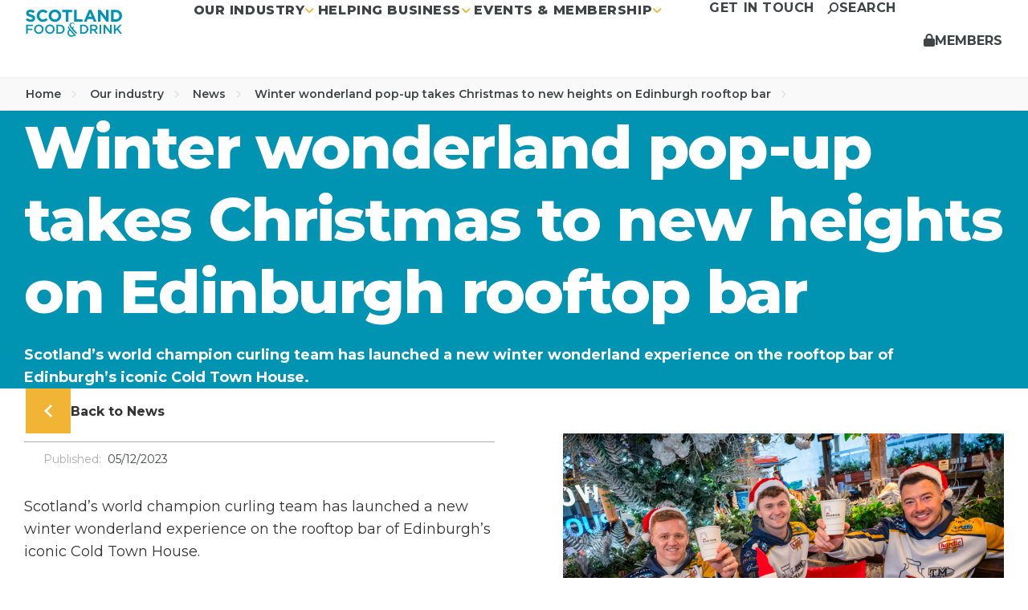

--- FILE ---
content_type: text/html; charset=utf-8
request_url: https://foodanddrink.scot/our-industry/news/winter-wonderland-pop-up-takes-christmas-to-new-heights-on-edinburgh-rooftop-bar/
body_size: 14478
content:

<!DOCTYPE html>
<html lang="en" itemscope itemtype="http://schema.org/WebPage">
<head>
    <!-- ... Meta tags etc. -->
    <meta charset="UTF-8">
    <title>Winter wonderland pop-up takes Christmas to new heights on Edinburgh rooftop bar | Scotland Food &amp; Drink</title>
    
    

    <meta name="description" content="Scotland&#x2019;s world champion curling team has launched a new winter wonderland experience on the rooftop bar of Edinburgh&#x2019;s iconic Cold Town House.&#xA0;">
    <meta name="viewport" content="width=device-width,initial-scale=1,maximum-scale=1,user-scalable=no">
    <link rel="canonical" href="https://foodanddrink.scot/our-industry/news/winter-wonderland-pop-up-takes-christmas-to-new-heights-on-edinburgh-rooftop-bar/" />

    <link rel="stylesheet" integrity="sha512-SnH5WK+bZxgPHs44uWIX+LLJAJ9/2PkPKZ5QiAj6Ta86w+fsb2TkcmfRyVX3pBnMFcV7oQPJkl9QevSCWr3W6A==" crossorigin="anonymous" referrerpolicy="no-referrer" href="https://cdnjs.cloudflare.com/ajax/libs/font-awesome/6.5.2/css/all.min.css" />
    <link rel="preconnect" href="https://fonts.googleapis.com">
    <link rel="preconnect" crossorigin href="https://fonts.gstatic.com">
    <link rel="stylesheet" href="https://fonts.googleapis.com/css2?family=Montserrat:wght@400;600;700;800&amp;display=swap">

    

    

    
        <link rel="stylesheet" href="/assets/sfd.css?v=Si686fFdbxeZTUdNvUc86jH1Q8JIL-fa6J6rAg0Ehew" /> <!-- load styles, it'll add a cache buster for us -->
        <script type="module" defer src="/assets/sfd.js?v=ZFavuHidr9loVk0l-Fya2mwUB_LCtEJCYU3l-bleKEI"></script> <!-- load Vite build output -->
    

    <!--FAVICON ITEMS-->
    <!--GENERATE THIS OUT FROM - https://realfavicongenerator.net/ -->
    <link rel="apple-touch-icon" sizes="180x180" href="/images/favicon/apple-touch-icon.png" />
    <link rel="icon" type="image/png" sizes="32x32" href="/images/favicon/favicon-32x32.png" />
    <link rel="icon" type="image/png" sizes="16x16" href="/images/favicon/favicon-16x16.png" />
    <link rel="manifest" href="/images/favicon/site.webmanifest" />
    <link rel="mask-icon" color="#196b7d" href="/images/favicon/safari-pinned-tab.svg" />
    
    <meta name="msapplication-TileColor" content="#ffffff" />
    <meta name="msapplication-config" content="/images/favicon/browserconfig.xml" />
    <meta name="theme-color" content="#ffffff" />

    <!--SOCIAL MEDIA-->
    <meta name="facebook-domain-verification" content="laegc54l0w07dzbv70ln4lyyut2xau" />
    <meta itemprop="name" content="newsItem">
    <meta itemprop="description" content="Scotland&#x2019;s world champion curling team has launched a new winter wonderland experience on the rooftop bar of Edinburgh&#x2019;s iconic Cold Town House.&#xA0;">


    <!-- Twitter -->
    <!-- Twitter -->
    <meta name="twitter:card" content="summary">
    <meta name="twitter:title"
          content="Winter wonderland pop-up takes Christmas to new heights on Edinburgh rooftop bar">
    <meta name="twitter:description"
          content="Scotland&#x2019;s world champion curling team has launched a new winter wonderland experience on the rooftop bar of Edinburgh&#x2019;s iconic Cold Town House.&#xA0;">

    <!-- Open Graph general (Facebook, Pinterest & Google+) -->
    <meta name="og:title"
          content="Winter wonderland pop-up takes Christmas to new heights on Edinburgh rooftop bar">
    <meta name="og:description" content="Scotland&#x2019;s world champion curling team has launched a new winter wonderland experience on the rooftop bar of Edinburgh&#x2019;s iconic Cold Town House.&#xA0;">


    <!-- SITE IMAGE TO BE 1200px x 630px -->
        <meta itemprop="image" content="/media/25ih3fsm/magnum-2.jpg">
        <meta name="og:image" content="/media/25ih3fsm/magnum-2.jpg">

    <meta name="og:url" content="https://foodanddrink.scot/our-industry/news/winter-wonderland-pop-up-takes-christmas-to-new-heights-on-edinburgh-rooftop-bar/">
    <meta name="og:site_name" content="Food and Drink Scotland">
    <meta name="og:locale" content="en_UK">
    <meta name="og:type" content="website">

    <!-- Google Tag Manager -->
<script>(function(w,d,s,l,i){w[l]=w[l]||[];w[l].push({'gtm.start':
new Date().getTime(),event:'gtm.js'});var f=d.getElementsByTagName(s)[0],
j=d.createElement(s),dl=l!='dataLayer'?'&l='+l:'';j.async=true;j.src=
'https://www.googletagmanager.com/gtm.js?id='+i+dl;f.parentNode.insertBefore(j,f);
})(window,document,'script','dataLayer','GTM-TQW3SXG');</script>
<!-- End Google Tag Manager -->

<!-- <script type="text/javascript" src="https://www.bugherd.com/sidebarv2.js?apikey=gupijc2hlk0whxecwzv16g" async="true"></script>  -->
    

</head>        

<body class="no-transition">   

    <!-- Google Tag Manager (noscript) -->
<noscript><iframe src="https://www.googletagmanager.com/ns.html?id=GTM-TQW3SXG"
height="0" width="0" style="display:none;visibility:hidden"></iframe></noscript>
<!-- End Google Tag Manager (noscript) -->
    

    
<header class="header sticky top-0 z-30"> 
    



    
    



<nav class="navbar bg-white lg:min-h-24 p-0 items-stretch shadow-sm" aria-label="Main Menu" role="navigation">
    <div class="navbar-start">
        <a href="/" class="mx-5 lg:mx-8 md:py-3 branding-logo">
            <img src="/images/logos/logo.svg" alt="Scotland Food &amp; Drink" />
        </a>
    </div> 

        <div class="navbar-center hidden lg:flex flex-1"> 
            <ul class="menu menu-horizontal flex gap-3 2xl:gap-10 tracking-wide uppercase" role="menu" data-menu>
                    <li class="menu__item static">
                        <a role="button" aria-controls="mega" tabindex="0" data-mmenu-toggle>Our industry <i class="fa-solid fa-angle-down text-secondary"></i></a>
                        <div class="mega">
                            <div class="mega__wrapper">
                                    <div class="panel panel--light">
                                        

                                                    <div class="panel__inner ">
                                                        <h4 class="pb-3 2xl:pb-7">Our industry</h4>
                                                        <span class="pb-9 2xl:pb-11">Our&#xA0;diverse and thriving industry is one of the largest industry sectors in Scotland.</span>
                                                            <a href="/our-industry/" class="btn btn-primary md:text-sm min-h-fit md:h-10 md:px-6 2xl:text-lg 2xl:h-14 2xl:px-8 mt-auto">Our industry</a>



                                                    </div>
                                                    <div class="panel__inner bg-white">
                                                        <h4 class="pb-3 2xl:pb-7">Naturally Scottish</h4>
                                                        <span class="pb-9 2xl:pb-11">Created by the industry, for the industry, Naturally Scottish is a brand that reflects the passion, pride, and personality of Scotland&#x2019;s food and drink sector.</span>
                                                            <a href="/our-industry/naturally-scottish/" class="btn btn-primary md:text-sm min-h-fit md:h-10 md:px-6 2xl:text-lg 2xl:h-14 2xl:px-8 mt-auto">Naturally Scottish</a>



                                                    </div>

                                        
                                    </div>
                                    <div class="panel panel--dark">
                                        

                                                    <div class="panel__inner ">
                                                        <h4 class="pb-3 2xl:pb-7">Our role</h4>
                                                        <span class="pb-9 2xl:pb-11">We empower Scotland&#x27;s food and drink businesses to achieve their full potential to drive our economy, sustain our environment, and support our communities. &#xA0;</span>
                                                            <a href="/our-industry/our-role/" class="btn btn-primary md:text-sm min-h-fit md:h-10 md:px-6 2xl:text-lg 2xl:h-14 2xl:px-8 mt-auto">Understand our role</a>



                                                    </div>
                                                        <div class="panel__inner ">
                                                            <h4 class="pb-3 2xl:pb-7">Explore</h4>
                                                                <ul>
                                                                        <li>
                                                                            <a href="/our-industry/our-role/our-people/" class="text-ico-link-sm"><i class="fa-solid fa-angle-right"></i> Our people</a>
                                                                        </li>
                                                                        <li>
                                                                            <a href="/our-industry/our-role/our-partners/" class="text-ico-link-sm"><i class="fa-solid fa-angle-right"></i> Our partners</a>
                                                                        </li>
                                                                        <li>
                                                                            <a href="/get-in-touch/" class="text-ico-link-sm"><i class="fa-solid fa-angle-right"></i> Contact us</a>
                                                                        </li>
                                                                        <li>
                                                                            <a href="/our-industry/our-role/vacancies/" class="text-ico-link-sm"><i class="fa-solid fa-angle-right"></i> Vacancies</a>
                                                                        </li>
                                                                </ul>
                                                        </div>

                                        
                                    </div>
                                    <div class="panel panel--light">
                                        

                                                    <div class="panel__inner ">
                                                        <h4 class="pb-3 2xl:pb-7">Industry strategy</h4>
                                                        <span class="pb-9 2xl:pb-11">Sustaining Scotland. Supplying the world. We are here to help the sector stabilise, build and grow and we are responsible for the delivery of the industry strategy.</span>
                                                            <a href="/our-industry/industry-strategy/" class="btn btn-primary md:text-sm min-h-fit md:h-10 md:px-6 2xl:text-lg 2xl:h-14 2xl:px-8 mt-auto">Our industry strategy</a>



                                                    </div>
                                                        <div class="panel__inner bg-white">
                                                            <h4 class="pb-3 2xl:pb-7">News</h4>
                                                                <ul>
                                                                        <li>
                                                                            <a href="/our-industry/news/" class="text-ico-link-sm"><i class="fa-solid fa-angle-right"></i> All news</a>
                                                                        </li>
                                                                        <li>
                                                                            <a href="/our-industry/news/?tagged_1443=1445&amp;order=1#filters" class="text-ico-link-sm"><i class="fa-solid fa-angle-right"></i> Industry news</a>
                                                                        </li>
                                                                        <li>
                                                                            <a href="/our-industry/news/?tagged_1443=2299&amp;order=1#filters" class="text-ico-link-sm"><i class="fa-solid fa-angle-right"></i> Scotland Food &amp; Drink news</a>
                                                                        </li>
                                                                </ul>
                                                        </div>

                                        
                                    </div>
                            </div>
                        </div>                  
                    </li>
                    <li class="menu__item static">
                        <a role="button" aria-controls="mega" tabindex="0" data-mmenu-toggle>Helping business <i class="fa-solid fa-angle-down text-secondary"></i></a>
                        <div class="mega">
                            <div class="mega__wrapper">
                                    <div class="panel panel--dark panel--featured">
                                        


                                                <div class="panel__inner">
                                                    <h4 class="pb-3 2xl:pb-7">Helping business</h4>
                                                    <span class="pb-9 2xl:pb-11">Together we can build a stronger, more sustainable, successful sector.</span>
                                                        <a href="/helping-business/" class="btn btn-primary min-h-[0] md:text-sm md:h-10 md:px-6 2xl:text-lg 2xl:h-14 2xl:px-8 mt-auto">See how we can help</a>
                                                </div>
                                                    <div class="panel__background" style="background-image: url('/media/jbsfe0fl/mega-menu-helping-business.jpg')" role="img"></div>
                                        
                                    </div>
                                    <div class="panel panel--dark">
                                        

                                                        <div class="panel__inner ">
                                                            <h4 class="pb-3 2xl:pb-7">I need help with:</h4>
                                                                <ul>
                                                                        <li>
                                                                            <a href="/helping-business/services/growth/" class="text-ico-link-sm"><i class="fa-solid fa-angle-right"></i> Growth</a>
                                                                        </li>
                                                                        <li>
                                                                            <a href="/helping-business/services/policy/" class="text-ico-link-sm"><i class="fa-solid fa-angle-right"></i> Policy</a>
                                                                        </li>
                                                                        <li>
                                                                            <a href="/helping-business/services/supply-chain/" class="text-ico-link-sm"><i class="fa-solid fa-angle-right"></i> Supply chain</a>
                                                                        </li>
                                                                        <li>
                                                                            <a href="/helping-business/services/digital-and-technology/" class="text-ico-link-sm"><i class="fa-solid fa-angle-right"></i> Digital &amp; Technology</a>
                                                                        </li>
                                                                        <li>
                                                                            <a href="/helping-business/services/skilled-workforce/" class="text-ico-link-sm"><i class="fa-solid fa-angle-right"></i> Skilled workforce</a>
                                                                        </li>
                                                                        <li>
                                                                            <a href="/helping-business/services/net-zero-and-the-environment/" class="text-ico-link-sm"><i class="fa-solid fa-angle-right"></i> Net zero and the environment</a>
                                                                        </li>
                                                                        <li>
                                                                            <a href="/helping-business/services/funding/" class="text-ico-link-sm"><i class="fa-solid fa-angle-right"></i> Funding</a>
                                                                        </li>
                                                                </ul>
                                                        </div>
                                                        <div class="panel__inner ">
                                                            <h4 class="pb-3 2xl:pb-7">Resources</h4>
                                                                <ul>
                                                                        <li>
                                                                            <a href="/helping-business/other-resources/toolkits/" class="text-ico-link-sm"><i class="fa-solid fa-angle-right"></i> Toolkits</a>
                                                                        </li>
                                                                        <li>
                                                                            <a href="/helping-business/other-resources/publications/" class="text-ico-link-sm"><i class="fa-solid fa-angle-right"></i> Publications</a>
                                                                        </li>
                                                                        <li>
                                                                            <a href="/helping-business/other-resources/publications/?tagged_1103=1616&amp;order=1#filters" class="text-ico-link-sm"><i class="fa-solid fa-angle-right"></i> Sector strategies</a>
                                                                        </li>
                                                                        <li>
                                                                            <a href="/helping-business/other-resources/information-for-buyers/#" class="text-ico-link-sm"><i class="fa-solid fa-angle-right"></i> Information for buyers</a>
                                                                        </li>
                                                                </ul>
                                                        </div>

                                        
                                    </div>
                                    <div class="panel panel--light">
                                        

                                                    <div class="panel__inner ">
                                                            <div class="relative z-10 pr-[18%] xl:pr-[30%]">
                                                        <h4 class="pb-3 2xl:pb-7">The Knowledge Bank</h4>
                                                        <span class="pb-9 2xl:pb-11">Get access to a unique blend of customised market research, data analysis and consumer insights.</span>
                                                            <a href="/helping-business/the-knowledge-bank/" class="btn btn-primary md:text-sm min-h-fit md:h-10 md:px-6 2xl:text-lg 2xl:h-14 2xl:px-8 mt-auto">The Knowledge Bank</a>


                                                            </div>
                                                            <img class="panel__image" src="/media/ezpobgm4/knowledge-bank.svg" alt="" title="" />

                                                    </div>
                                                    <div class="panel__inner bg-white">
                                                            <div class="relative z-10 pr-[18%] xl:pr-[30%]">
                                                        <h4 class="pb-3 2xl:pb-7">The Academy</h4>
                                                        <span class="pb-9 2xl:pb-11">Structured training programmes is designed by industry experts to enable real and sustainable business growth.</span>
                                                            <a href="/helping-business/the-academy/" class="btn btn-primary md:text-sm min-h-fit md:h-10 md:px-6 2xl:text-lg 2xl:h-14 2xl:px-8 mt-auto">The Academy</a>


                                                            </div>
                                                            <img class="panel__image" src="/media/lmdfferi/the-academy.svg" alt="" title="" />

                                                    </div>

                                        
                                    </div>
                            </div>
                        </div>                  
                    </li>
                    <li class="menu__item static">
                        <a role="button" aria-controls="mega" tabindex="0" data-mmenu-toggle>Events &amp; Membership <i class="fa-solid fa-angle-down text-secondary"></i></a>
                        <div class="mega">
                            <div class="mega__wrapper">
                                    <div class="panel panel--dark panel--featured">
                                        


                                                <div class="panel__inner">
                                                    <h4 class="pb-3 2xl:pb-7">Events &amp; Memberships</h4>
                                                    <span class="pb-9 2xl:pb-11">We are here to give our members the competitive edge they need to thrive.</span>
                                                </div>
                                                    <div class="panel__background" style="background-image: url('/media/1aghleuh/memers-events.jpg')" role="img"></div>
                                        
                                    </div>
                                    <div class="panel panel--dark">
                                        

                                                    <div class="panel__inner ">
                                                        <h4 class="pb-3 2xl:pb-7">Membership</h4>
                                                        <span class="pb-9 2xl:pb-11">Our Members enjoy a comprehensive range of exclusive benefits, from insights and discounts to networking opportunities and industry events.</span>
                                                            <a href="/events-and-membership/membership/" class="btn btn-primary md:text-sm min-h-fit md:h-10 md:px-6 2xl:text-lg 2xl:h-14 2xl:px-8 mt-auto">Benefits of Membership</a>



                                                    </div>
                                                        <div class="panel__inner ">
                                                            <h4 class="pb-3 2xl:pb-7"></h4>
                                                                <ul>
                                                                        <li>
                                                                            <a href="/events-and-membership/membership/become-a-member/" class="text-ico-link-sm"><i class="fa-solid fa-angle-right"></i> Become a Member</a>
                                                                        </li>
                                                                </ul>
                                                        </div>

                                        
                                    </div>
                                    <div class="panel panel--light">
                                        

                                                    <div class="panel__inner ">
                                                        <h4 class="pb-3 2xl:pb-7">Events</h4>
                                                        <span class="pb-9 2xl:pb-11">Find out what food and drink events are happening in and around Scotland and beyond. Get involved in Scottish Food &amp; Drink September or enter The Excellence Awards.</span>
                                                            <a href="/events-and-membership/events/" class="btn btn-primary md:text-sm min-h-fit md:h-10 md:px-6 2xl:text-lg 2xl:h-14 2xl:px-8 mt-auto">Upcoming Events</a>



                                                    </div>
                                                        <div class="panel__inner bg-white">
                                                            <h4 class="pb-3 2xl:pb-7"></h4>
                                                                <ul>
                                                                        <li>
                                                                            <a href="/events-and-membership/the-excellence-awards/#" class="text-ico-link-sm"><i class="fa-solid fa-angle-right"></i> The Excellence Awards 2025</a>
                                                                        </li>
                                                                        <li>
                                                                            <a href="/events-and-membership/scottish-food-drink-september/" class="text-ico-link-sm"><i class="fa-solid fa-angle-right"></i> Scottish Food &amp; Drink September 2025</a>
                                                                        </li>
                                                                        <li>
                                                                            <a href="/events-and-membership/submit-an-event/" class="text-ico-link-sm"><i class="fa-solid fa-angle-right"></i> Submit an Event</a>
                                                                        </li>
                                                                </ul>
                                                        </div>

                                        
                                    </div>
                            </div>
                        </div>                  
                    </li>
            </ul>
        </div>

    <div class="navbar-end items-stretch pr-5 lg:pr-0">
        <ul class="menu menu-horizontal flex gap-3 2xl:gap-5 tracking-wide uppercase">
                <li class="hidden xl:flex items-center">
                    <a href="/get-in-touch/">Get in touch</a>
                </li>
            <li class="hidden lg:flex items-center">
                <button type="button" data-search-box-trigger aria-controls="global-search-box">
                    <i class="fa-solid fa-magnifying-glass fa-rotate-90"></i> <span class="hidden xl:flex !no-underline">Search</span>
                </button>    
            </li>
            <li class="flex lg:hidden">
                <button class="px-5 !h-full" type="button" data-mob-menu-toggle>
                    <div class="burger">
                        <span></span>
                        <span></span>
                        <span></span>
                        <span></span>
                    </div>
                </button>
            </li>
        </ul>      
    </div>

    



<button class="members-menu-btn" aria-expanded="false" aria-controls="members-dropdown-menu" data-members-portal>
        <i class="fa-solid fa-lock"></i>
    <span>Members</span>
</button>
<div id="members-dropdown-menu" class="members-dropdown">
        <div class="members-dropdown__inner">
            <div class="members-dropdown__intro">
                <h2 class="members-dropdown__title">Member Login</h2>
                    <a href="/login/" class="btn bg-primary">Login</a>
            </div>
            <div class="members-dropdown__content flow-l">
                <p class="text-2xl"><strong>Become Part of our Growing Community</strong></p>
<ul class="members-benefits-list">
<li>Member Only Events</li>
<li>Connect with your Business Development Manager</li>
<li>Industry Data &amp; Insights and More...</li>
</ul>
<p><a href="/events-and-membership/membership/" title="Membership" class="btn btn--outline" data-anchor="#">Join now</a></p>
            </div>
        </div>
</div> 
</nav>     
    



<nav class="mobile-nav flex lg:hidden" data-mob-nav aria-label="Main Menu" role="navigation">
    <ul class="menu menu-horizontal w-full my-1 pt-3 pb-8 border-b-2 border-border flex gap-3" role="menu" data-menu>
            <li class="menu__item static">
                <a role="button" aria-controls="mega" tabindex="0" data-mobmenu-toggle>Our industry <i class="fa-solid fa-angle-right text-secondary pl-1"></i></a>
                <div class="mobile-mega">
                    <a role="button" aria-controls="mega" aria-label="Back" data-mobmenu-toggle>
                        <i class="fa-solid fa-angle-left text-secondary"></i>
                    </a>

                    <h4>Our industry</h4>
                    <ul>
                            <li><a href="/our-industry/">Our industry</a></li>                    
                            <li><a href="/our-industry/our-role/">Our role</a></li>                    
                            <li><a href="/our-industry/naturally-scottish/">Naturally Scottish</a></li>                    
                            <li><a href="/our-industry/our-role/our-partners/">Our partners</a></li>                    
                            <li><a href="/our-industry/our-role/our-people/">Our people</a></li>                    
                            <li><a href="/our-industry/our-role/vacancies/">Vacancies</a></li>                    
                            <li><a href="/our-industry/news/">News</a></li>                    
                    </ul>
                </div>
            </li>
            <li class="menu__item static">
                <a role="button" aria-controls="mega" tabindex="0" data-mobmenu-toggle>Helping business <i class="fa-solid fa-angle-right text-secondary pl-1"></i></a>
                <div class="mobile-mega">
                    <a role="button" aria-controls="mega" aria-label="Back" data-mobmenu-toggle>
                        <i class="fa-solid fa-angle-left text-secondary"></i>
                    </a>

                    <h4>Helping business</h4>
                    <ul>
                            <li><a href="/helping-business/">Helping business</a></li>                    
                            <li><a href="/helping-business/services/growth/">Growth</a></li>                    
                            <li><a href="/helping-business/services/policy/">Policy</a></li>                    
                            <li><a href="/helping-business/services/supply-chain/">Supply chain</a></li>                    
                            <li><a href="/helping-business/services/digital-and-technology/">Digital &amp; Technology</a></li>                    
                            <li><a href="/helping-business/services/skilled-workforce/">Skilled workforce</a></li>                    
                            <li><a href="/helping-business/services/net-zero-and-the-environment/">Net zero and the environment</a></li>                    
                            <li><a href="/helping-business/services/funding/">Funding</a></li>                    
                            <li><a href="/helping-business/the-academy/">The Academy</a></li>                    
                            <li><a href="/helping-business/the-knowledge-bank/">The Knowledge Bank</a></li>                    
                            <li><a href="/helping-business/other-resources/publications/">Publications</a></li>                    
                            <li><a href="/helping-business/other-resources/toolkits/">Toolkits</a></li>                    
                            <li><a href="/helping-business/other-resources/information-for-buyers/">Information for buyers</a></li>                    
                    </ul>
                </div>
            </li>
            <li class="menu__item static">
                <a role="button" aria-controls="mega" tabindex="0" data-mobmenu-toggle>Events &amp; Membership <i class="fa-solid fa-angle-right text-secondary pl-1"></i></a>
                <div class="mobile-mega">
                    <a role="button" aria-controls="mega" aria-label="Back" data-mobmenu-toggle>
                        <i class="fa-solid fa-angle-left text-secondary"></i>
                    </a>

                    <h4>Events &amp; Membership</h4>
                    <ul>
                            <li><a href="/events-and-membership/membership/">Membership</a></li>                    
                            <li><a href="/events-and-membership/membership/become-a-member/">Become a Member</a></li>                    
                            <li><a href="/events-and-membership/events/">Events</a></li>                    
                            <li><a href="/events-and-membership/the-excellence-awards/">The Excellence Awards 2025</a></li>                    
                            <li><a href="/events-and-membership/scottish-food-drink-september/">Scottish Food &amp; Drink September 2025</a></li>                    
                            <li><a href="/events-and-membership/submit-an-event/">Submit an Event</a></li>                    
                    </ul>
                </div>
            </li>
    </ul>  

    <ul class="menu menu-extra menu-horizontal w-full my-1 py-3 flex gap-3">
        <li class="menu__item">
            <a href="/get-in-touch/">Get in touch</a>
        </li>
        <li class="menu__item">
            <button type="button" data-search-box-trigger>
                <i class="fa-solid fa-magnifying-glass fa-rotate-90"></i> Search
            </button>
        </li>
    </ul>  
</nav>    
 

    




    <div class="global-search-box" data-search-box>
        <div class="global-search-box__header z-20">
            <button data-search-box-trigger aria-controls="global-search-box" aria-label="Close search"></button>
        </div>     

        <div class="w-full">
            <div class="container mx-auto">
                <form action="/search/">
                    <div class="flex-1">
                        <label for="keyword" hidden>Search</label>
                        <input
                            type="text"
                            id="keyword"
                            name="keyword"
                            placeholder="Search anything"
                        />
                    </div>
                    <button type="submit">
                        <i class="fa-solid fa-magnifying-glass fa-rotate-90" aria-hidden="true"></i>
                        <span>Go</span>
                    </button>
                </form>
            </div>
        </div>
    </div>
    
</header>

    


    <aside class="breadcrumbs sticky z-20 shadow-sm">
        <div class="px-5 lg:px-8">
            <ul class="flex flex-nowrap justify-start">
                    <li class="flex-none mr-4">
                            <a href="/" class="no-underline text-xs sm:text-sm text-neutral font-semibold hover:text-secondary transition-colors duration-150">
                                Home
                                <i class="fa-solid fa-angle-right text-xs text-gray-300 ml-2"></i>
                            </a>
                    </li>
                    <li class="flex-none mr-4">
                            <a href="/our-industry/" class="no-underline text-xs sm:text-sm text-neutral font-semibold hover:text-secondary transition-colors duration-150">
                                Our industry
                                <i class="fa-solid fa-angle-right text-xs text-gray-300 ml-2"></i>
                            </a>
                    </li>
                    <li class="flex-none mr-4">
                            <a href="/our-industry/news/" class="no-underline text-xs sm:text-sm text-neutral font-semibold hover:text-secondary transition-colors duration-150">
                                News
                                <i class="fa-solid fa-angle-right text-xs text-gray-300 ml-2"></i>
                            </a>
                    </li>
                    <li class="flex-none mr-4">
                            <a href="/our-industry/news/winter-wonderland-pop-up-takes-christmas-to-new-heights-on-edinburgh-rooftop-bar/" class="no-underline text-xs sm:text-sm text-neutral font-semibold hover:text-secondary transition-colors duration-150">
                                Winter wonderland pop-up takes Christmas to new heights on Edinburgh rooftop bar
                                <i class="fa-solid fa-angle-right text-xs text-gray-300 ml-2"></i>
                            </a>
                    </li>
            </ul> 
        </div>
    </aside>


    <main class="min-h-full flex-1"> 
        






<section class="module module--page-header min-h-80  bg-primary">
	<div class="container mx-auto">
		<h1>
			Winter wonderland pop-up takes Christmas to new heights on Edinburgh rooftop bar
		</h1>

			<p class="text-sm md:text-base lg:text-lg md:pr-14 lg:pr-24 pt-5 text-offwhite font-bold">
				Scotland&#x2019;s world champion curling team has launched a new winter wonderland experience on the rooftop bar of Edinburgh&#x2019;s iconic Cold Town House.&#xA0;
			</p>
	</div>
</section>






<div class="dashboard-return">
	<a href="/our-industry/news/" class="dashboard-return__link">
		<div class="dashboard-return__icon">
			<svg aria-hidden="true" xmlns="http://www.w3.org/2000/svg" width="24" height="24" viewBox="0 0 24 24"><path d="M16.67 0l2.83 2.829-9.339 9.175 9.339 9.167-2.83 2.829-12.17-11.996z" /></svg>
		</div>
		<span>Back to News</span>
	</a>
</div>

<section class="module module--newsitem">

	<div class="container mx-auto flex md:flex-nowrap flex-wrap justify-between">
		<div class="md:basis-[48%] grow-0 shrink-0 basis-full md:mb-0 mb-6">

			<div class="flex flex-wrap w-full mb-6">

				<div class="basis-full border-b-[1px] pb-2.5">
				</div>
				<div class="basis-full flex">
					
					<div class="text-sm font-medium text-[#AEAEAE] px-6 py-2.5">
						Published: <span class="text-neutral ml-1">05/12/2023</span>
					</div>

				</div>

			</div>

			<div class="rte">
				<p>Scotland’s world champion curling team has launched a new winter wonderland experience on the rooftop bar of Edinburgh’s iconic Cold Town House. </p>
<p>Team Mouat has joined forces with the country’s only Scotch malt whisky cream liqueur brand, Magnum, to unveil the new festive pop-up being staged throughout Christmas and Hogmanay. </p>
<p>The ‘Magnum Apres Ski Terrace’ will offer stunning views of Edinburgh Castle and a magical setting to raise a glass to the festive season with family and friends. </p>
<p>Hundreds of sparkling Christmas lights will illuminate a specially crafted Santa sleigh, giant Magnum bottle Christmas tree, as well as fur blankets and cushions to keep people cosy on dark winter evenings.</p>
<p>The team of mixologists at Cold Town House have also created a choice of three Christmas cocktails with Magnum to help keep guests warm from the inside out this winter, including ‘The Night Before Christmas’, ‘Polar Express’ and ‘Baby It’s Cold Outside’. </p>
<p>The innovative drinks brand is now the only cream liqueur exclusively crafted and bottled in Scotland using single malt Scotch whisky from Speyside, so people are able to raise a glass to the nation's only Baileys rival.</p>
<p>Magnum Director Lee Schofield said:</p>
<p>“We’re so excited to have Team Mouat launch our new Apres Ski Terrace at Edinburgh’s Cold Town this Christmas. They’re an amazing group of guys who really embody the spirit of our nation and we think they’re the perfect ambassadors to represent the Magnum brand.</p>
<p>“We’ve gone the extra mile to create a magical winter wonderland for people to celebrate the festive season with family and friends. As well as getting the chance to enjoy Magnum in the stunning backdrop of Edinburgh Castle, hundreds of sparkling Christmas lights will illuminate our special Santa sleigh and giant Magnum bottle Christmas tree to help people capture those perfect moments on Instagram or TikTok.”</p>
<p>Since winning the World and European Championships earlier this year, Team Mouat has been snapped up by Magnum as the official faces of the brand for 2023. Led by Edinburgh-born skipper, Bruce Mouat, the team of four men also took home the silver medal at the 2022 Olympics in Beijing.</p>
<p>Bruce Mouat, added:</p>
<p>“As Scotland’s world champion curling team, we’re proud to be working with a true Scottish brand like Magnum this festive season. </p>
<p>“Edinburgh is my hometown, so there’s no better place to be taking Christmas to new heights in the heart of Scotland’s capital city than the rooftop bar of Cold Town House with its fantastic views of Edinburgh Castle.  </p>
<p>“We’d like to thank all our fans for their continued support and wish everyone a very merry Christmas and a happy new year.” </p>
<p>Magnum is a fusion of single malt Scotch whisky and cream. Its superior ingredients and</p>
<p>contemporary design sets it apart from traditional liqueurs. Smooth, creamy caramel notes play off single malt Speyside whisky for a balanced taste with a warming ginger afterglow.</p>
<p>Magnum is contained in a unique, stainless steel flask, which is designed to be reusable and recyclable. It also keeps the liqueur chilled at the optimum temperature, without the need for ice.</p>
<p>The new ‘Magnum Apres Ski Terrace’ is now open seven days a week from 11.30am until late on the rooftop bar of Cold Town House, 4 Grassmarket, Edinburgh, EH1 2JU. Closed Christmas Day only. </p>
<p>For more information about Magnum, go to <a href="http://www.magnumliqueur.com/">www.magnumliqueur.com</a> and follow on Instagram <a href="http://www.instagram.com/magnumcreamliqueuruk">www.instagram.com/magnumcreamliqueuruk</a> and Facebook <a href="http://www.facebook.com/magnumwhiskycreamliqueur">www.facebook.com/magnumwhiskycreamliqueur</a>  </p>
<p>For more information on Cold Town House, go to <a href="https://coldtownhouse.co.uk/">https://coldtownhouse.co.uk</a> and follow on Facebook <a href="https://www.facebook.com/coldtownhouse/">https://www.facebook.com/coldtownhouse/</a> and Instagram <a href="http://www.instagram.com/coldtownhouse/">www.instagram.com/coldtownhouse/</a></p>
			</div>


		</div>

		<div class="md:basis-[45%] grow-0 shrink-0 basis-full">
				<img src="/media/25ih3fsm/magnum-2.jpg?rxy=0.49845194819555216,0.4422921778592352&amp;width=745&amp;height=415&amp;v=1da283dc887a5a0" title="" alt="" />

		</div>
	</div>

</section>



    </main>

    
    



<section style="background-image: url(/images/stock/pattern-30.svg)" class="module module--newsletter bg-neutral bg-[length:75px_75px] bg-repeat">
    <div class="container mx-auto">
        <div class="lg:w-3/4 mx-auto flex sm:flex-nowrap gap-6 flex-wrap justify-between items-center">
            <div class="my-auto">
                <h4 class="pb-4 text-offwhite">
                    Get the latest direct to your inbox
                </h4>
                <p class="text-offwhite">
                    Sign-up to our newsletter to receive updates and latest news.
                </p>
            </div>
                <a href="/newsletter/" class="btn btn-inverted-primary">
                    Newsletter sign up
                </a>
        </div>
    </div>

</section>

    




<footer class="py-16 text-gray-500 bg-base-200 border-base-100 border-t-2 tracking-wide">
    <div class="container mx-auto">
        <div class="footer">
            <div class="footer__contact">
                <a href="/" class="max-w-[9.25rem] mb-7">
                    <img src="/images/logos/logo-dark.svg" alt="Scotland Food &amp; Drink" />
                </a>    

                <div class="address uppercase flex flex-col gap-3">
                            <span>SCOTLAND FOOD &amp; DRINK</span>
                            <span>1F1, RATHO PARK ONE</span>
                            <span>88 GLASGOW ROAD</span>
                            <span>NEWBRIDGE</span>
                            <span>EH28 8PP</span>
                </div> 
                    <div class="pt-2 contact-details uppercase flex flex-col gap-3">
                        <a href="mailto:INFO@FOODANDDRINK.SCOT" class="link link-hover hover:text-primary">INFO@FOODANDDRINK.SCOT</a>
                    </div>
            </div>

                    <div class="footer__menu hidden lg:block">
                        <span class="footer-title text-neutral opacity-100 block mb-6">OUR INDUSTRY</span>
                            <ul class="flex flex-col gap-3">
                                    <li><a class="link link-hover hover:text-primary" href="/our-industry/">Our industry</a></li>
                                    <li><a class="link link-hover hover:text-primary" href="/our-industry/our-role/">Our role</a></li>
                                    <li><a class="link link-hover hover:text-primary" href="/our-industry/industry-strategy/">Industry strategy</a></li>
                                    <li><a class="link link-hover hover:text-primary" href="/our-industry/naturally-scottish/">Naturally Scottish</a></li>
                                    <li><a class="link link-hover hover:text-primary" href="/our-industry/news/">News</a></li>
                                    <li><a class="link link-hover hover:text-primary" href="/our-industry/our-role/our-people/">Our people</a></li>
                                    <li><a class="link link-hover hover:text-primary" href="/our-industry/our-role/vacancies/">Vacancies</a></li>
                                    <li><a class="link link-hover hover:text-primary" href="/get-in-touch/">Contact</a></li>
                            </ul>
                    </div>
                    <div class="footer__menu hidden lg:block">
                        <span class="footer-title text-neutral opacity-100 block mb-6">HELPING BUSINESS</span>
                            <ul class="flex flex-col gap-3">
                                    <li><a class="link link-hover hover:text-primary" href="/helping-business/">Helping business</a></li>
                                    <li><a class="link link-hover hover:text-primary" href="/helping-business/services/growth/">Growth</a></li>
                                    <li><a class="link link-hover hover:text-primary" href="/helping-business/services/supply-chain/">Supply chain</a></li>
                                    <li><a class="link link-hover hover:text-primary" href="/helping-business/services/digital-and-technology/">Digital &amp; Technology</a></li>
                                    <li><a class="link link-hover hover:text-primary" href="/helping-business/services/skilled-workforce/">Skilled workforce</a></li>
                                    <li><a class="link link-hover hover:text-primary" href="/helping-business/services/net-zero-and-the-environment/">Net zero and the environment</a></li>
                                    <li><a class="link link-hover hover:text-primary" href="/helping-business/services/funding/">Funding</a></li>
                                    <li><a class="link link-hover hover:text-primary" href="/helping-business/other-resources/toolkits/">Toolkits</a></li>
                                    <li><a class="link link-hover hover:text-primary" href="/helping-business/other-resources/publications/">Publications</a></li>
                                    <li><a class="link link-hover hover:text-primary" href="/helping-business/the-knowledge-bank/">The Knowledge Bank</a></li>
                                    <li><a class="link link-hover hover:text-primary" href="/helping-business/the-academy/">The Academy</a></li>
                            </ul>
                    </div>
                    <div class="footer__menu hidden lg:block">
                        <span class="footer-title text-neutral opacity-100 block mb-6">EVENTS &amp; MEMBERSHIP</span>
                            <ul class="flex flex-col gap-3">
                                    <li><a class="link link-hover hover:text-primary" href="/events-and-membership/membership/">Membership</a></li>
                                    <li><a class="link link-hover hover:text-primary" href="/events-and-membership/events/">Events</a></li>
                                    <li><a class="link link-hover hover:text-primary" href="/events-and-membership/the-excellence-awards/">The Excellence Awards</a></li>
                                    <li><a class="link link-hover hover:text-primary" href="/events-and-membership/scottish-food-drink-september/">Scottish Food &amp; Drink September</a></li>
                            </ul>
                    </div>

        </div>
    </div>
</footer> 

<footer class="border-t bg-base-200 border-gray-400 tracking-wide text-gray-500 overflow-hidden">
    <div class="container mx-auto">
        <div class="footer py-5 md:py-0 gap-y-0 md:gap-y-10">
            <nav class="footer__nav h-full gap-3 md:pt-10 md:pb-10 order-2 md:order-1">
                
                <p>&copy; 2026 Scotland Food & Drink Ltd.</p>
                
                    <ul class="hidden lg:flex gap-5">
                            <li><a class="link link-hover hover:text-primary" href="/privacy/">Privacy</a></li>
                            <li><a class="link link-hover hover:text-primary" href="/disclaimer/">Disclaimer</a></li>
                            <li><a class="link link-hover hover:text-primary" href="/terms-conditions/">Terms &amp; conditions</a></li>
                            <li><a class="link link-hover hover:text-primary" href="/cookies/">Cookies</a></li>
                    </ul>
            </nav> 

            <div class="footer__social order-1 md:order-2 relative md:ml-auto text-base h-full lg:bg-base-100 grid grid-flow-col lg:auto-cols-[minmax(0,_150px)] gap-4 md:gap-0 before:hidden lg:before:block before:absolute before:mx-[calc(50%-50vw)] md:before:mx-auto before:bg-white md:before:right-[-100vw] before:w-screen before:h-full">
                <span class="border-l border-gray-400 w-full h-full py-14 md:px-4 tracking-normal font-bold hidden 2xl:flex items-center justify-center">Connect</span>

                    <a href="https://www.linkedin.com/company/scotfooddrink/" target="_blank" class="relative z-10 lg:border-l border-gray-400 md:w-full h-full py-4 lg:py-14 px-1 md:px-4 flex items-center justify-center text-xl md:text-3xl lg:last:border-r hover:text-primary transition-color"><i class="fa-brands fa-linkedin-in"></i><span style="display:none;">Find us on LinkedIn</span></a>
                    <a href="https://www.instagram.com/scotfooddrink/" target="_blank" class="relative z-10 lg:border-l border-gray-400 md:w-full h-full py-4 lg:py-14 px-1 md:px-4 flex items-center justify-center text-xl md:text-3xl lg:last:border-r hover:text-primary transition-color"><i class="fa-brands fa-instagram"></i><span style="display:none;">Find us on Instagram</span></a>
                    <a href="https://www.youtube.com/@ScotFoodDrink" target="_blank" class="relative z-10 lg:border-l border-gray-400 md:w-full h-full py-4 lg:py-14 px-1 md:px-4 flex items-center justify-center text-xl md:text-3xl lg:last:border-r hover:text-primary transition-color"><i class="fa-brands fa-youtube"></i><span style="display:none;">Find us on Youtube</span></a>
                
            </div>
        </div>
    </div>
</footer> 

    <div class="video-modal" data-video-modal>
    <div class="modal-header z-20">
        <button data-close-video-modal aria-control="modal" aria-label="Close modal"></button>
    </div>

    <div class="modal-content w-screen md:w-[75vw] max-w-7xl px-6">
        <div class="iframe">
            <iframe class="embed" src="" allowscriptaccess="always" allow="autoplay"></iframe>
        </div>
    </div>
</div>   

    
    

    <!-- Latest Stable Version -->
    <script type="text/javascript" src="https://cc.cdn.civiccomputing.com/9/cookieControl-9.x.min.js"></script>
    <script>
        var CivicComputingOptions = {
            isGoogleAnalyticsKey: 0,
            cookiePolicyUrl: `/cookies/`,
            gatCookie: "_gat_",
            gaDisabled: "ga-disable-"
        }
    </script> 
    <script>
        var randomNumber = Math.round(Date.now() * Math.random());
        var pageUrl = window.location.href;
        var googleAnalyticsKey = '';
        var config = {
            apiKey: '1e17f515a37f53f7b9749d954eb4b465ed4117fa',
            product: 'COMMUNITY',
            subDomains: false,
            encodeCookie: true,
            acceptBehaviour: 'all',
            statement: {
                    description: 'For more detailed information on the cookies we use, see our',
                    name: 'cookie policy page',
                    url: CivicComputingOptions.cookiePolicyUrl,
                    updated: '01/05/2023'
                },
            text: {
                title: 'HOW WE USE COOKIES',
                intro: 'We use cookies on this website. Some of them are necessary to make it work. Others are optional unless you enable them.',
                necessaryTitle: 'Necessary cookies',
                necessaryDescription: 'Necessary cookies are used to enable functionality, including security and preference setting throughout the site. Without them, you would not be able to use the site properly. These cookies can only be disabled through your own browser settings.',
                notifyTitle: "",
                notifyDescription: "This website uses cookies to ensure you get the best experience on our website.",
                accept: "Accept all cookies",
                settings: "Customise cookie settings",
                acceptRecommended: "Accept recommended settings",
                acceptSettings: "Accept recommended settings and close",
                closeLabel: "Close",
            },
            necessaryCookies: ['UMB-XSRF-TOKEN', 'UMB-XSRF-V', 'UMB_UCONTEXT', 'UMB_UCONTEXT_C', 'XSRF-TOKEN', 'XSRF-V', 'UMB_UCONTEXT', 'UMB_UPDCHK', '__RequestVerificationToken', 'ASP.NET_SessionId', 'bannerState', 'BreakingNews', 'hl_default', 'hs_default'],
            optionalCookies: [
                {
                    name: 'non-essential',
                    label: 'Non-essential cookies',
                    description: 'Non-essential cookies allow us to gather insights through analytics. They help us understand how people are using the site and how we can improve it.',
                    cookies: ['_ga', CivicComputingOptions.gatCookie, '_gid', '_gat', '__utma', '__utmt', '__utmb', '__utmc', '__utmz', '__utmv', 'DSID', 'IDE', '_fbp', '1P_JAR', 'APISID', 'HSID', 'IDE', 'NID', 'SAPISID', 'SID', 'SIDCC', 'SSID', 'notification'],
                    onAccept: function () {
                        window.dataLayer = window.dataLayer || [];
                        dataLayer.push({
                            'event': 'analytics_consent_given'
                        });
                    },
                    onRevoke: function () {
                        if (isGoogleAnalyticsKey && typeof ga === "function") {
                            // Disable Google Analytics
                            window[CivicComputingOptions.gaDisabled] = true;
                            // End Google Analytics
                        }
                        window.dataLayer = window.dataLayer || []; 
                        dataLayer.push({
                            'event': 'analytics_consent_removed'
                        });

                        if (typeof fbq === "function") {
                            // safe to use the function
                            fbq('consent', 'revoke');
                        }
                    },
                    recommendedState: true,
                    lawfulBasis: "consent"
                }
            ],
            position: 'RIGHT',
            theme: 'LIGHT',
            layout: "slideout",
            toggleType: 'checkbox',
            closeStyle: 'button',
            initialState: 'open',
            rejectButton: false,
            setInnerHTML: true
        };

        CookieControl.load(config);

    </script>


</body>
</html>

--- FILE ---
content_type: text/javascript
request_url: https://foodanddrink.scot/assets/sfd.js?v=ZFavuHidr9loVk0l-Fya2mwUB_LCtEJCYU3l-bleKEI
body_size: 64627
content:
function Yi(n){return n!==null&&typeof n=="object"&&"constructor"in n&&n.constructor===Object}function Pi(n={},e={}){Object.keys(e).forEach(t=>{typeof n[t]>"u"?n[t]=e[t]:Yi(e[t])&&Yi(n[t])&&Object.keys(e[t]).length>0&&Pi(n[t],e[t])})}const vr={body:{},addEventListener(){},removeEventListener(){},activeElement:{blur(){},nodeName:""},querySelector(){return null},querySelectorAll(){return[]},getElementById(){return null},createEvent(){return{initEvent(){}}},createElement(){return{children:[],childNodes:[],style:{},setAttribute(){},getElementsByTagName(){return[]}}},createElementNS(){return{}},importNode(){return null},location:{hash:"",host:"",hostname:"",href:"",origin:"",pathname:"",protocol:"",search:""}};function Te(){const n=typeof document<"u"?document:{};return Pi(n,vr),n}const Mn={document:vr,navigator:{userAgent:""},location:{hash:"",host:"",hostname:"",href:"",origin:"",pathname:"",protocol:"",search:""},history:{replaceState(){},pushState(){},go(){},back(){}},CustomEvent:function(){return this},addEventListener(){},removeEventListener(){},getComputedStyle(){return{getPropertyValue(){return""}}},Image(){},Date(){},screen:{},setTimeout(){},clearTimeout(){},matchMedia(){return{}},requestAnimationFrame(n){return typeof setTimeout>"u"?(n(),null):setTimeout(n,0)},cancelAnimationFrame(n){typeof setTimeout>"u"||clearTimeout(n)}};function ue(){const n=typeof window<"u"?window:{};return Pi(n,Mn),n}function On(n){const e=n;Object.keys(e).forEach(t=>{try{e[t]=null}catch{}try{delete e[t]}catch{}})}function ai(n,e=0){return setTimeout(n,e)}function At(){return Date.now()}function kn(n){const e=ue();let t;return e.getComputedStyle&&(t=e.getComputedStyle(n,null)),!t&&n.currentStyle&&(t=n.currentStyle),t||(t=n.style),t}function An(n,e="x"){const t=ue();let i,r,s;const a=kn(n);return t.WebKitCSSMatrix?(r=a.transform||a.webkitTransform,r.split(",").length>6&&(r=r.split(", ").map(o=>o.replace(",",".")).join(", ")),s=new t.WebKitCSSMatrix(r==="none"?"":r)):(s=a.MozTransform||a.OTransform||a.MsTransform||a.msTransform||a.transform||a.getPropertyValue("transform").replace("translate(","matrix(1, 0, 0, 1,"),i=s.toString().split(",")),e==="x"&&(t.WebKitCSSMatrix?r=s.m41:i.length===16?r=parseFloat(i[12]):r=parseFloat(i[4])),e==="y"&&(t.WebKitCSSMatrix?r=s.m42:i.length===16?r=parseFloat(i[13]):r=parseFloat(i[5])),r||0}function wt(n){return typeof n=="object"&&n!==null&&n.constructor&&Object.prototype.toString.call(n).slice(8,-1)==="Object"}function Ln(n){return typeof window<"u"&&typeof window.HTMLElement<"u"?n instanceof HTMLElement:n&&(n.nodeType===1||n.nodeType===11)}function ne(...n){const e=Object(n[0]),t=["__proto__","constructor","prototype"];for(let i=1;i<n.length;i+=1){const r=n[i];if(r!=null&&!Ln(r)){const s=Object.keys(Object(r)).filter(a=>t.indexOf(a)<0);for(let a=0,o=s.length;a<o;a+=1){const l=s[a],u=Object.getOwnPropertyDescriptor(r,l);u!==void 0&&u.enumerable&&(wt(e[l])&&wt(r[l])?r[l].__swiper__?e[l]=r[l]:ne(e[l],r[l]):!wt(e[l])&&wt(r[l])?(e[l]={},r[l].__swiper__?e[l]=r[l]:ne(e[l],r[l])):e[l]=r[l])}}}return e}function Et(n,e,t){n.style.setProperty(e,t)}function yr({swiper:n,targetPosition:e,side:t}){const i=ue(),r=-n.translate;let s=null,a;const o=n.params.speed;n.wrapperEl.style.scrollSnapType="none",i.cancelAnimationFrame(n.cssModeFrameID);const l=e>r?"next":"prev",u=(f,p)=>l==="next"&&f>=p||l==="prev"&&f<=p,d=()=>{a=new Date().getTime(),s===null&&(s=a);const f=Math.max(Math.min((a-s)/o,1),0),p=.5-Math.cos(f*Math.PI)/2;let h=r+p*(e-r);if(u(h,e)&&(h=e),n.wrapperEl.scrollTo({[t]:h}),u(h,e)){n.wrapperEl.style.overflow="hidden",n.wrapperEl.style.scrollSnapType="",setTimeout(()=>{n.wrapperEl.style.overflow="",n.wrapperEl.scrollTo({[t]:h})}),i.cancelAnimationFrame(n.cssModeFrameID);return}n.cssModeFrameID=i.requestAnimationFrame(d)};d()}function ve(n,e=""){return[...n.children].filter(t=>t.matches(e))}function Tr(n,e=[]){const t=document.createElement(n);return t.classList.add(...Array.isArray(e)?e:[e]),t}function Dn(n,e){const t=[];for(;n.previousElementSibling;){const i=n.previousElementSibling;e?i.matches(e)&&t.push(i):t.push(i),n=i}return t}function In(n,e){const t=[];for(;n.nextElementSibling;){const i=n.nextElementSibling;e?i.matches(e)&&t.push(i):t.push(i),n=i}return t}function ke(n,e){return ue().getComputedStyle(n,null).getPropertyValue(e)}function Xi(n){let e=n,t;if(e){for(t=0;(e=e.previousSibling)!==null;)e.nodeType===1&&(t+=1);return t}}function zn(n,e){const t=[];let i=n.parentElement;for(;i;)e?i.matches(e)&&t.push(i):t.push(i),i=i.parentElement;return t}function ji(n,e,t){const i=ue();return t?n[e==="width"?"offsetWidth":"offsetHeight"]+parseFloat(i.getComputedStyle(n,null).getPropertyValue(e==="width"?"margin-right":"margin-top"))+parseFloat(i.getComputedStyle(n,null).getPropertyValue(e==="width"?"margin-left":"margin-bottom")):n.offsetWidth}let Wt;function Rn(){const n=ue(),e=Te();return{smoothScroll:e.documentElement&&"scrollBehavior"in e.documentElement.style,touch:!!("ontouchstart"in n||n.DocumentTouch&&e instanceof n.DocumentTouch)}}function br(){return Wt||(Wt=Rn()),Wt}let Yt;function Fn({userAgent:n}={}){const e=br(),t=ue(),i=t.navigator.platform,r=n||t.navigator.userAgent,s={ios:!1,android:!1},a=t.screen.width,o=t.screen.height,l=r.match(/(Android);?[\s\/]+([\d.]+)?/);let u=r.match(/(iPad).*OS\s([\d_]+)/);const d=r.match(/(iPod)(.*OS\s([\d_]+))?/),f=!u&&r.match(/(iPhone\sOS|iOS)\s([\d_]+)/),p=i==="Win32";let h=i==="MacIntel";const m=["1024x1366","1366x1024","834x1194","1194x834","834x1112","1112x834","768x1024","1024x768","820x1180","1180x820","810x1080","1080x810"];return!u&&h&&e.touch&&m.indexOf(`${a}x${o}`)>=0&&(u=r.match(/(Version)\/([\d.]+)/),u||(u=[0,1,"13_0_0"]),h=!1),l&&!p&&(s.os="android",s.android=!0),(u||f||d)&&(s.os="ios",s.ios=!0),s}function Bn(n={}){return Yt||(Yt=Fn(n)),Yt}let Xt;function Vn(){const n=ue();let e=!1;function t(){const i=n.navigator.userAgent.toLowerCase();return i.indexOf("safari")>=0&&i.indexOf("chrome")<0&&i.indexOf("android")<0}if(t()){const i=String(n.navigator.userAgent);if(i.includes("Version/")){const[r,s]=i.split("Version/")[1].split(" ")[0].split(".").map(a=>Number(a));e=r<16||r===16&&s<2}}return{isSafari:e||t(),needPerspectiveFix:e,isWebView:/(iPhone|iPod|iPad).*AppleWebKit(?!.*Safari)/i.test(n.navigator.userAgent)}}function Gn(){return Xt||(Xt=Vn()),Xt}function Nn({swiper:n,on:e,emit:t}){const i=ue();let r=null,s=null;const a=()=>{!n||n.destroyed||!n.initialized||(t("beforeResize"),t("resize"))},o=()=>{!n||n.destroyed||!n.initialized||(r=new ResizeObserver(d=>{s=i.requestAnimationFrame(()=>{const{width:f,height:p}=n;let h=f,m=p;d.forEach(({contentBoxSize:c,contentRect:_,target:g})=>{g&&g!==n.el||(h=_?_.width:(c[0]||c).inlineSize,m=_?_.height:(c[0]||c).blockSize)}),(h!==f||m!==p)&&a()})}),r.observe(n.el))},l=()=>{s&&i.cancelAnimationFrame(s),r&&r.unobserve&&n.el&&(r.unobserve(n.el),r=null)},u=()=>{!n||n.destroyed||!n.initialized||t("orientationchange")};e("init",()=>{if(n.params.resizeObserver&&typeof i.ResizeObserver<"u"){o();return}i.addEventListener("resize",a),i.addEventListener("orientationchange",u)}),e("destroy",()=>{l(),i.removeEventListener("resize",a),i.removeEventListener("orientationchange",u)})}function qn({swiper:n,extendParams:e,on:t,emit:i}){const r=[],s=ue(),a=(u,d={})=>{const f=s.MutationObserver||s.WebkitMutationObserver,p=new f(h=>{if(n.__preventObserver__)return;if(h.length===1){i("observerUpdate",h[0]);return}const m=function(){i("observerUpdate",h[0])};s.requestAnimationFrame?s.requestAnimationFrame(m):s.setTimeout(m,0)});p.observe(u,{attributes:typeof d.attributes>"u"?!0:d.attributes,childList:typeof d.childList>"u"?!0:d.childList,characterData:typeof d.characterData>"u"?!0:d.characterData}),r.push(p)},o=()=>{if(n.params.observer){if(n.params.observeParents){const u=zn(n.el);for(let d=0;d<u.length;d+=1)a(u[d])}a(n.el,{childList:n.params.observeSlideChildren}),a(n.wrapperEl,{attributes:!1})}},l=()=>{r.forEach(u=>{u.disconnect()}),r.splice(0,r.length)};e({observer:!1,observeParents:!1,observeSlideChildren:!1}),t("init",o),t("destroy",l)}const $n={on(n,e,t){const i=this;if(!i.eventsListeners||i.destroyed||typeof e!="function")return i;const r=t?"unshift":"push";return n.split(" ").forEach(s=>{i.eventsListeners[s]||(i.eventsListeners[s]=[]),i.eventsListeners[s][r](e)}),i},once(n,e,t){const i=this;if(!i.eventsListeners||i.destroyed||typeof e!="function")return i;function r(...s){i.off(n,r),r.__emitterProxy&&delete r.__emitterProxy,e.apply(i,s)}return r.__emitterProxy=e,i.on(n,r,t)},onAny(n,e){const t=this;if(!t.eventsListeners||t.destroyed||typeof n!="function")return t;const i=e?"unshift":"push";return t.eventsAnyListeners.indexOf(n)<0&&t.eventsAnyListeners[i](n),t},offAny(n){const e=this;if(!e.eventsListeners||e.destroyed||!e.eventsAnyListeners)return e;const t=e.eventsAnyListeners.indexOf(n);return t>=0&&e.eventsAnyListeners.splice(t,1),e},off(n,e){const t=this;return!t.eventsListeners||t.destroyed||!t.eventsListeners||n.split(" ").forEach(i=>{typeof e>"u"?t.eventsListeners[i]=[]:t.eventsListeners[i]&&t.eventsListeners[i].forEach((r,s)=>{(r===e||r.__emitterProxy&&r.__emitterProxy===e)&&t.eventsListeners[i].splice(s,1)})}),t},emit(...n){const e=this;if(!e.eventsListeners||e.destroyed||!e.eventsListeners)return e;let t,i,r;return typeof n[0]=="string"||Array.isArray(n[0])?(t=n[0],i=n.slice(1,n.length),r=e):(t=n[0].events,i=n[0].data,r=n[0].context||e),i.unshift(r),(Array.isArray(t)?t:t.split(" ")).forEach(a=>{e.eventsAnyListeners&&e.eventsAnyListeners.length&&e.eventsAnyListeners.forEach(o=>{o.apply(r,[a,...i])}),e.eventsListeners&&e.eventsListeners[a]&&e.eventsListeners[a].forEach(o=>{o.apply(r,i)})}),e}};function Hn(){const n=this;let e,t;const i=n.el;typeof n.params.width<"u"&&n.params.width!==null?e=n.params.width:e=i.clientWidth,typeof n.params.height<"u"&&n.params.height!==null?t=n.params.height:t=i.clientHeight,!(e===0&&n.isHorizontal()||t===0&&n.isVertical())&&(e=e-parseInt(ke(i,"padding-left")||0,10)-parseInt(ke(i,"padding-right")||0,10),t=t-parseInt(ke(i,"padding-top")||0,10)-parseInt(ke(i,"padding-bottom")||0,10),Number.isNaN(e)&&(e=0),Number.isNaN(t)&&(t=0),Object.assign(n,{width:e,height:t,size:n.isHorizontal()?e:t}))}function Wn(){const n=this;function e(P){return n.isHorizontal()?P:{width:"height","margin-top":"margin-left","margin-bottom ":"margin-right","margin-left":"margin-top","margin-right":"margin-bottom","padding-left":"padding-top","padding-right":"padding-bottom",marginRight:"marginBottom"}[P]}function t(P,C){return parseFloat(P.getPropertyValue(e(C))||0)}const i=n.params,{wrapperEl:r,slidesEl:s,size:a,rtlTranslate:o,wrongRTL:l}=n,u=n.virtual&&i.virtual.enabled,d=u?n.virtual.slides.length:n.slides.length,f=ve(s,`.${n.params.slideClass}, swiper-slide`),p=u?n.virtual.slides.length:f.length;let h=[];const m=[],c=[];let _=i.slidesOffsetBefore;typeof _=="function"&&(_=i.slidesOffsetBefore.call(n));let g=i.slidesOffsetAfter;typeof g=="function"&&(g=i.slidesOffsetAfter.call(n));const y=n.snapGrid.length,v=n.slidesGrid.length;let T=i.spaceBetween,b=-_,S=0,E=0;if(typeof a>"u")return;typeof T=="string"&&T.indexOf("%")>=0&&(T=parseFloat(T.replace("%",""))/100*a),n.virtualSize=-T,f.forEach(P=>{o?P.style.marginLeft="":P.style.marginRight="",P.style.marginBottom="",P.style.marginTop=""}),i.centeredSlides&&i.cssMode&&(Et(r,"--swiper-centered-offset-before",""),Et(r,"--swiper-centered-offset-after",""));const w=i.grid&&i.grid.rows>1&&n.grid;w&&n.grid.initSlides(p);let x;const k=i.slidesPerView==="auto"&&i.breakpoints&&Object.keys(i.breakpoints).filter(P=>typeof i.breakpoints[P].slidesPerView<"u").length>0;for(let P=0;P<p;P+=1){x=0;let C;if(f[P]&&(C=f[P]),w&&n.grid.updateSlide(P,C,p,e),!(f[P]&&ke(C,"display")==="none")){if(i.slidesPerView==="auto"){k&&(f[P].style[e("width")]="");const M=getComputedStyle(C),L=C.style.transform,z=C.style.webkitTransform;if(L&&(C.style.transform="none"),z&&(C.style.webkitTransform="none"),i.roundLengths)x=n.isHorizontal()?ji(C,"width",!0):ji(C,"height",!0);else{const O=t(M,"width"),D=t(M,"padding-left"),I=t(M,"padding-right"),Y=t(M,"margin-left"),re=t(M,"margin-right"),Oe=M.getPropertyValue("box-sizing");if(Oe&&Oe==="border-box")x=O+Y+re;else{const{clientWidth:xe,offsetWidth:xt}=C;x=O+D+I+Y+re+(xt-xe)}}L&&(C.style.transform=L),z&&(C.style.webkitTransform=z),i.roundLengths&&(x=Math.floor(x))}else x=(a-(i.slidesPerView-1)*T)/i.slidesPerView,i.roundLengths&&(x=Math.floor(x)),f[P]&&(f[P].style[e("width")]=`${x}px`);f[P]&&(f[P].swiperSlideSize=x),c.push(x),i.centeredSlides?(b=b+x/2+S/2+T,S===0&&P!==0&&(b=b-a/2-T),P===0&&(b=b-a/2-T),Math.abs(b)<1/1e3&&(b=0),i.roundLengths&&(b=Math.floor(b)),E%i.slidesPerGroup===0&&h.push(b),m.push(b)):(i.roundLengths&&(b=Math.floor(b)),(E-Math.min(n.params.slidesPerGroupSkip,E))%n.params.slidesPerGroup===0&&h.push(b),m.push(b),b=b+x+T),n.virtualSize+=x+T,S=x,E+=1}}if(n.virtualSize=Math.max(n.virtualSize,a)+g,o&&l&&(i.effect==="slide"||i.effect==="coverflow")&&(r.style.width=`${n.virtualSize+i.spaceBetween}px`),i.setWrapperSize&&(r.style[e("width")]=`${n.virtualSize+i.spaceBetween}px`),w&&n.grid.updateWrapperSize(x,h,e),!i.centeredSlides){const P=[];for(let C=0;C<h.length;C+=1){let M=h[C];i.roundLengths&&(M=Math.floor(M)),h[C]<=n.virtualSize-a&&P.push(M)}h=P,Math.floor(n.virtualSize-a)-Math.floor(h[h.length-1])>1&&h.push(n.virtualSize-a)}if(u&&i.loop){const P=c[0]+T;if(i.slidesPerGroup>1){const C=Math.ceil((n.virtual.slidesBefore+n.virtual.slidesAfter)/i.slidesPerGroup),M=P*i.slidesPerGroup;for(let L=0;L<C;L+=1)h.push(h[h.length-1]+M)}for(let C=0;C<n.virtual.slidesBefore+n.virtual.slidesAfter;C+=1)i.slidesPerGroup===1&&h.push(h[h.length-1]+P),m.push(m[m.length-1]+P),n.virtualSize+=P}if(h.length===0&&(h=[0]),i.spaceBetween!==0){const P=n.isHorizontal()&&o?"marginLeft":e("marginRight");f.filter((C,M)=>!i.cssMode||i.loop?!0:M!==f.length-1).forEach(C=>{C.style[P]=`${T}px`})}if(i.centeredSlides&&i.centeredSlidesBounds){let P=0;c.forEach(M=>{P+=M+(i.spaceBetween?i.spaceBetween:0)}),P-=i.spaceBetween;const C=P-a;h=h.map(M=>M<0?-_:M>C?C+g:M)}if(i.centerInsufficientSlides){let P=0;if(c.forEach(C=>{P+=C+(i.spaceBetween?i.spaceBetween:0)}),P-=i.spaceBetween,P<a){const C=(a-P)/2;h.forEach((M,L)=>{h[L]=M-C}),m.forEach((M,L)=>{m[L]=M+C})}}if(Object.assign(n,{slides:f,snapGrid:h,slidesGrid:m,slidesSizesGrid:c}),i.centeredSlides&&i.cssMode&&!i.centeredSlidesBounds){Et(r,"--swiper-centered-offset-before",`${-h[0]}px`),Et(r,"--swiper-centered-offset-after",`${n.size/2-c[c.length-1]/2}px`);const P=-n.snapGrid[0],C=-n.slidesGrid[0];n.snapGrid=n.snapGrid.map(M=>M+P),n.slidesGrid=n.slidesGrid.map(M=>M+C)}if(p!==d&&n.emit("slidesLengthChange"),h.length!==y&&(n.params.watchOverflow&&n.checkOverflow(),n.emit("snapGridLengthChange")),m.length!==v&&n.emit("slidesGridLengthChange"),i.watchSlidesProgress&&n.updateSlidesOffset(),!u&&!i.cssMode&&(i.effect==="slide"||i.effect==="fade")){const P=`${i.containerModifierClass}backface-hidden`,C=n.el.classList.contains(P);p<=i.maxBackfaceHiddenSlides?C||n.el.classList.add(P):C&&n.el.classList.remove(P)}}function Yn(n){const e=this,t=[],i=e.virtual&&e.params.virtual.enabled;let r=0,s;typeof n=="number"?e.setTransition(n):n===!0&&e.setTransition(e.params.speed);const a=o=>i?e.slides[e.getSlideIndexByData(o)]:e.slides[o];if(e.params.slidesPerView!=="auto"&&e.params.slidesPerView>1)if(e.params.centeredSlides)(e.visibleSlides||[]).forEach(o=>{t.push(o)});else for(s=0;s<Math.ceil(e.params.slidesPerView);s+=1){const o=e.activeIndex+s;if(o>e.slides.length&&!i)break;t.push(a(o))}else t.push(a(e.activeIndex));for(s=0;s<t.length;s+=1)if(typeof t[s]<"u"){const o=t[s].offsetHeight;r=o>r?o:r}(r||r===0)&&(e.wrapperEl.style.height=`${r}px`)}function Xn(){const n=this,e=n.slides,t=n.isElement?n.isHorizontal()?n.wrapperEl.offsetLeft:n.wrapperEl.offsetTop:0;for(let i=0;i<e.length;i+=1)e[i].swiperSlideOffset=(n.isHorizontal()?e[i].offsetLeft:e[i].offsetTop)-t-n.cssOverflowAdjustment()}function jn(n=this&&this.translate||0){const e=this,t=e.params,{slides:i,rtlTranslate:r,snapGrid:s}=e;if(i.length===0)return;typeof i[0].swiperSlideOffset>"u"&&e.updateSlidesOffset();let a=-n;r&&(a=n),i.forEach(o=>{o.classList.remove(t.slideVisibleClass)}),e.visibleSlidesIndexes=[],e.visibleSlides=[];for(let o=0;o<i.length;o+=1){const l=i[o];let u=l.swiperSlideOffset;t.cssMode&&t.centeredSlides&&(u-=i[0].swiperSlideOffset);const d=(a+(t.centeredSlides?e.minTranslate():0)-u)/(l.swiperSlideSize+t.spaceBetween),f=(a-s[0]+(t.centeredSlides?e.minTranslate():0)-u)/(l.swiperSlideSize+t.spaceBetween),p=-(a-u),h=p+e.slidesSizesGrid[o];(p>=0&&p<e.size-1||h>1&&h<=e.size||p<=0&&h>=e.size)&&(e.visibleSlides.push(l),e.visibleSlidesIndexes.push(o),i[o].classList.add(t.slideVisibleClass)),l.progress=r?-d:d,l.originalProgress=r?-f:f}}function Un(n){const e=this;if(typeof n>"u"){const d=e.rtlTranslate?-1:1;n=e&&e.translate&&e.translate*d||0}const t=e.params,i=e.maxTranslate()-e.minTranslate();let{progress:r,isBeginning:s,isEnd:a,progressLoop:o}=e;const l=s,u=a;if(i===0)r=0,s=!0,a=!0;else{r=(n-e.minTranslate())/i;const d=Math.abs(n-e.minTranslate())<1,f=Math.abs(n-e.maxTranslate())<1;s=d||r<=0,a=f||r>=1,d&&(r=0),f&&(r=1)}if(t.loop){const d=e.getSlideIndexByData(0),f=e.getSlideIndexByData(e.slides.length-1),p=e.slidesGrid[d],h=e.slidesGrid[f],m=e.slidesGrid[e.slidesGrid.length-1],c=Math.abs(n);c>=p?o=(c-p)/m:o=(c+m-h)/m,o>1&&(o-=1)}Object.assign(e,{progress:r,progressLoop:o,isBeginning:s,isEnd:a}),(t.watchSlidesProgress||t.centeredSlides&&t.autoHeight)&&e.updateSlidesProgress(n),s&&!l&&e.emit("reachBeginning toEdge"),a&&!u&&e.emit("reachEnd toEdge"),(l&&!s||u&&!a)&&e.emit("fromEdge"),e.emit("progress",r)}function Kn(){const n=this,{slides:e,params:t,slidesEl:i,activeIndex:r}=n,s=n.virtual&&t.virtual.enabled,a=l=>ve(i,`.${t.slideClass}${l}, swiper-slide${l}`)[0];e.forEach(l=>{l.classList.remove(t.slideActiveClass,t.slideNextClass,t.slidePrevClass)});let o;if(s)if(t.loop){let l=r-n.virtual.slidesBefore;l<0&&(l=n.virtual.slides.length+l),l>=n.virtual.slides.length&&(l-=n.virtual.slides.length),o=a(`[data-swiper-slide-index="${l}"]`)}else o=a(`[data-swiper-slide-index="${r}"]`);else o=e[r];if(o){o.classList.add(t.slideActiveClass);let l=In(o,`.${t.slideClass}, swiper-slide`)[0];t.loop&&!l&&(l=e[0]),l&&l.classList.add(t.slideNextClass);let u=Dn(o,`.${t.slideClass}, swiper-slide`)[0];t.loop&&!u===0&&(u=e[e.length-1]),u&&u.classList.add(t.slidePrevClass)}n.emitSlidesClasses()}const Ct=(n,e)=>{if(!n||n.destroyed||!n.params)return;const t=()=>n.isElement?"swiper-slide":`.${n.params.slideClass}`,i=e.closest(t());if(i){const r=i.querySelector(`.${n.params.lazyPreloaderClass}`);r&&r.remove()}},Ui=(n,e)=>{if(!n.slides[e])return;const t=n.slides[e].querySelector('[loading="lazy"]');t&&t.removeAttribute("loading")},oi=n=>{if(!n||n.destroyed||!n.params)return;let e=n.params.lazyPreloadPrevNext;const t=n.slides.length;if(!t||!e||e<0)return;e=Math.min(e,t);const i=n.params.slidesPerView==="auto"?n.slidesPerViewDynamic():Math.ceil(n.params.slidesPerView),r=n.activeIndex,s=r+i-1;if(n.params.rewind)for(let a=r-e;a<=s+e;a+=1){const o=(a%t+t)%t;o!==r&&o>s&&Ui(n,o)}else for(let a=Math.max(s-e,0);a<=Math.min(s+e,t-1);a+=1)a!==r&&a>s&&Ui(n,a)};function Qn(n){const{slidesGrid:e,params:t}=n,i=n.rtlTranslate?n.translate:-n.translate;let r;for(let s=0;s<e.length;s+=1)typeof e[s+1]<"u"?i>=e[s]&&i<e[s+1]-(e[s+1]-e[s])/2?r=s:i>=e[s]&&i<e[s+1]&&(r=s+1):i>=e[s]&&(r=s);return t.normalizeSlideIndex&&(r<0||typeof r>"u")&&(r=0),r}function Zn(n){const e=this,t=e.rtlTranslate?e.translate:-e.translate,{snapGrid:i,params:r,activeIndex:s,realIndex:a,snapIndex:o}=e;let l=n,u;const d=p=>{let h=p-e.virtual.slidesBefore;return h<0&&(h=e.virtual.slides.length+h),h>=e.virtual.slides.length&&(h-=e.virtual.slides.length),h};if(typeof l>"u"&&(l=Qn(e)),i.indexOf(t)>=0)u=i.indexOf(t);else{const p=Math.min(r.slidesPerGroupSkip,l);u=p+Math.floor((l-p)/r.slidesPerGroup)}if(u>=i.length&&(u=i.length-1),l===s){u!==o&&(e.snapIndex=u,e.emit("snapIndexChange")),e.params.loop&&e.virtual&&e.params.virtual.enabled&&(e.realIndex=d(l));return}let f;e.virtual&&r.virtual.enabled&&r.loop?f=d(l):e.slides[l]?f=parseInt(e.slides[l].getAttribute("data-swiper-slide-index")||l,10):f=l,Object.assign(e,{previousSnapIndex:o,snapIndex:u,previousRealIndex:a,realIndex:f,previousIndex:s,activeIndex:l}),e.initialized&&oi(e),e.emit("activeIndexChange"),e.emit("snapIndexChange"),a!==f&&e.emit("realIndexChange"),(e.initialized||e.params.runCallbacksOnInit)&&e.emit("slideChange")}function Jn(n){const e=this,t=e.params,i=n.closest(`.${t.slideClass}, swiper-slide`);let r=!1,s;if(i){for(let a=0;a<e.slides.length;a+=1)if(e.slides[a]===i){r=!0,s=a;break}}if(i&&r)e.clickedSlide=i,e.virtual&&e.params.virtual.enabled?e.clickedIndex=parseInt(i.getAttribute("data-swiper-slide-index"),10):e.clickedIndex=s;else{e.clickedSlide=void 0,e.clickedIndex=void 0;return}t.slideToClickedSlide&&e.clickedIndex!==void 0&&e.clickedIndex!==e.activeIndex&&e.slideToClickedSlide()}const es={updateSize:Hn,updateSlides:Wn,updateAutoHeight:Yn,updateSlidesOffset:Xn,updateSlidesProgress:jn,updateProgress:Un,updateSlidesClasses:Kn,updateActiveIndex:Zn,updateClickedSlide:Jn};function ts(n=this.isHorizontal()?"x":"y"){const e=this,{params:t,rtlTranslate:i,translate:r,wrapperEl:s}=e;if(t.virtualTranslate)return i?-r:r;if(t.cssMode)return r;let a=An(s,n);return a+=e.cssOverflowAdjustment(),i&&(a=-a),a||0}function is(n,e){const t=this,{rtlTranslate:i,params:r,wrapperEl:s,progress:a}=t;let o=0,l=0;const u=0;t.isHorizontal()?o=i?-n:n:l=n,r.roundLengths&&(o=Math.floor(o),l=Math.floor(l)),t.previousTranslate=t.translate,t.translate=t.isHorizontal()?o:l,r.cssMode?s[t.isHorizontal()?"scrollLeft":"scrollTop"]=t.isHorizontal()?-o:-l:r.virtualTranslate||(t.isHorizontal()?o-=t.cssOverflowAdjustment():l-=t.cssOverflowAdjustment(),s.style.transform=`translate3d(${o}px, ${l}px, ${u}px)`);let d;const f=t.maxTranslate()-t.minTranslate();f===0?d=0:d=(n-t.minTranslate())/f,d!==a&&t.updateProgress(n),t.emit("setTranslate",t.translate,e)}function rs(){return-this.snapGrid[0]}function ns(){return-this.snapGrid[this.snapGrid.length-1]}function ss(n=0,e=this.params.speed,t=!0,i=!0,r){const s=this,{params:a,wrapperEl:o}=s;if(s.animating&&a.preventInteractionOnTransition)return!1;const l=s.minTranslate(),u=s.maxTranslate();let d;if(i&&n>l?d=l:i&&n<u?d=u:d=n,s.updateProgress(d),a.cssMode){const f=s.isHorizontal();if(e===0)o[f?"scrollLeft":"scrollTop"]=-d;else{if(!s.support.smoothScroll)return yr({swiper:s,targetPosition:-d,side:f?"left":"top"}),!0;o.scrollTo({[f?"left":"top"]:-d,behavior:"smooth"})}return!0}return e===0?(s.setTransition(0),s.setTranslate(d),t&&(s.emit("beforeTransitionStart",e,r),s.emit("transitionEnd"))):(s.setTransition(e),s.setTranslate(d),t&&(s.emit("beforeTransitionStart",e,r),s.emit("transitionStart")),s.animating||(s.animating=!0,s.onTranslateToWrapperTransitionEnd||(s.onTranslateToWrapperTransitionEnd=function(p){!s||s.destroyed||p.target===this&&(s.wrapperEl.removeEventListener("transitionend",s.onTranslateToWrapperTransitionEnd),s.onTranslateToWrapperTransitionEnd=null,delete s.onTranslateToWrapperTransitionEnd,t&&s.emit("transitionEnd"))}),s.wrapperEl.addEventListener("transitionend",s.onTranslateToWrapperTransitionEnd))),!0}const as={getTranslate:ts,setTranslate:is,minTranslate:rs,maxTranslate:ns,translateTo:ss};function os(n,e){const t=this;t.params.cssMode||(t.wrapperEl.style.transitionDuration=`${n}ms`),t.emit("setTransition",n,e)}function Sr({swiper:n,runCallbacks:e,direction:t,step:i}){const{activeIndex:r,previousIndex:s}=n;let a=t;if(a||(r>s?a="next":r<s?a="prev":a="reset"),n.emit(`transition${i}`),e&&r!==s){if(a==="reset"){n.emit(`slideResetTransition${i}`);return}n.emit(`slideChangeTransition${i}`),a==="next"?n.emit(`slideNextTransition${i}`):n.emit(`slidePrevTransition${i}`)}}function ls(n=!0,e){const t=this,{params:i}=t;i.cssMode||(i.autoHeight&&t.updateAutoHeight(),Sr({swiper:t,runCallbacks:n,direction:e,step:"Start"}))}function us(n=!0,e){const t=this,{params:i}=t;t.animating=!1,!i.cssMode&&(t.setTransition(0),Sr({swiper:t,runCallbacks:n,direction:e,step:"End"}))}const ds={setTransition:os,transitionStart:ls,transitionEnd:us};function cs(n=0,e=this.params.speed,t=!0,i,r){typeof n=="string"&&(n=parseInt(n,10));const s=this;let a=n;a<0&&(a=0);const{params:o,snapGrid:l,slidesGrid:u,previousIndex:d,activeIndex:f,rtlTranslate:p,wrapperEl:h,enabled:m}=s;if(s.animating&&o.preventInteractionOnTransition||!m&&!i&&!r)return!1;const c=Math.min(s.params.slidesPerGroupSkip,a);let _=c+Math.floor((a-c)/s.params.slidesPerGroup);_>=l.length&&(_=l.length-1);const g=-l[_];if(o.normalizeSlideIndex)for(let v=0;v<u.length;v+=1){const T=-Math.floor(g*100),b=Math.floor(u[v]*100),S=Math.floor(u[v+1]*100);typeof u[v+1]<"u"?T>=b&&T<S-(S-b)/2?a=v:T>=b&&T<S&&(a=v+1):T>=b&&(a=v)}if(s.initialized&&a!==f&&(!s.allowSlideNext&&g<s.translate&&g<s.minTranslate()||!s.allowSlidePrev&&g>s.translate&&g>s.maxTranslate()&&(f||0)!==a))return!1;a!==(d||0)&&t&&s.emit("beforeSlideChangeStart"),s.updateProgress(g);let y;if(a>f?y="next":a<f?y="prev":y="reset",p&&-g===s.translate||!p&&g===s.translate)return s.updateActiveIndex(a),o.autoHeight&&s.updateAutoHeight(),s.updateSlidesClasses(),o.effect!=="slide"&&s.setTranslate(g),y!=="reset"&&(s.transitionStart(t,y),s.transitionEnd(t,y)),!1;if(o.cssMode){const v=s.isHorizontal(),T=p?g:-g;if(e===0){const b=s.virtual&&s.params.virtual.enabled;b&&(s.wrapperEl.style.scrollSnapType="none",s._immediateVirtual=!0),b&&!s._cssModeVirtualInitialSet&&s.params.initialSlide>0?(s._cssModeVirtualInitialSet=!0,requestAnimationFrame(()=>{h[v?"scrollLeft":"scrollTop"]=T})):h[v?"scrollLeft":"scrollTop"]=T,b&&requestAnimationFrame(()=>{s.wrapperEl.style.scrollSnapType="",s._immediateVirtual=!1})}else{if(!s.support.smoothScroll)return yr({swiper:s,targetPosition:T,side:v?"left":"top"}),!0;h.scrollTo({[v?"left":"top"]:T,behavior:"smooth"})}return!0}return s.setTransition(e),s.setTranslate(g),s.updateActiveIndex(a),s.updateSlidesClasses(),s.emit("beforeTransitionStart",e,i),s.transitionStart(t,y),e===0?s.transitionEnd(t,y):s.animating||(s.animating=!0,s.onSlideToWrapperTransitionEnd||(s.onSlideToWrapperTransitionEnd=function(T){!s||s.destroyed||T.target===this&&(s.wrapperEl.removeEventListener("transitionend",s.onSlideToWrapperTransitionEnd),s.onSlideToWrapperTransitionEnd=null,delete s.onSlideToWrapperTransitionEnd,s.transitionEnd(t,y))}),s.wrapperEl.addEventListener("transitionend",s.onSlideToWrapperTransitionEnd)),!0}function fs(n=0,e=this.params.speed,t=!0,i){typeof n=="string"&&(n=parseInt(n,10));const r=this;let s=n;return r.params.loop&&(r.virtual&&r.params.virtual.enabled?s=s+r.virtual.slidesBefore:s=r.getSlideIndexByData(s)),r.slideTo(s,e,t,i)}function hs(n=this.params.speed,e=!0,t){const i=this,{enabled:r,params:s,animating:a}=i;if(!r)return i;let o=s.slidesPerGroup;s.slidesPerView==="auto"&&s.slidesPerGroup===1&&s.slidesPerGroupAuto&&(o=Math.max(i.slidesPerViewDynamic("current",!0),1));const l=i.activeIndex<s.slidesPerGroupSkip?1:o,u=i.virtual&&s.virtual.enabled;if(s.loop){if(a&&!u&&s.loopPreventsSliding)return!1;i.loopFix({direction:"next"}),i._clientLeft=i.wrapperEl.clientLeft}return s.rewind&&i.isEnd?i.slideTo(0,n,e,t):i.slideTo(i.activeIndex+l,n,e,t)}function ps(n=this.params.speed,e=!0,t){const i=this,{params:r,snapGrid:s,slidesGrid:a,rtlTranslate:o,enabled:l,animating:u}=i;if(!l)return i;const d=i.virtual&&r.virtual.enabled;if(r.loop){if(u&&!d&&r.loopPreventsSliding)return!1;i.loopFix({direction:"prev"}),i._clientLeft=i.wrapperEl.clientLeft}const f=o?i.translate:-i.translate;function p(g){return g<0?-Math.floor(Math.abs(g)):Math.floor(g)}const h=p(f),m=s.map(g=>p(g));let c=s[m.indexOf(h)-1];if(typeof c>"u"&&r.cssMode){let g;s.forEach((y,v)=>{h>=y&&(g=v)}),typeof g<"u"&&(c=s[g>0?g-1:g])}let _=0;if(typeof c<"u"&&(_=a.indexOf(c),_<0&&(_=i.activeIndex-1),r.slidesPerView==="auto"&&r.slidesPerGroup===1&&r.slidesPerGroupAuto&&(_=_-i.slidesPerViewDynamic("previous",!0)+1,_=Math.max(_,0))),r.rewind&&i.isBeginning){const g=i.params.virtual&&i.params.virtual.enabled&&i.virtual?i.virtual.slides.length-1:i.slides.length-1;return i.slideTo(g,n,e,t)}return i.slideTo(_,n,e,t)}function ms(n=this.params.speed,e=!0,t){const i=this;return i.slideTo(i.activeIndex,n,e,t)}function _s(n=this.params.speed,e=!0,t,i=.5){const r=this;let s=r.activeIndex;const a=Math.min(r.params.slidesPerGroupSkip,s),o=a+Math.floor((s-a)/r.params.slidesPerGroup),l=r.rtlTranslate?r.translate:-r.translate;if(l>=r.snapGrid[o]){const u=r.snapGrid[o],d=r.snapGrid[o+1];l-u>(d-u)*i&&(s+=r.params.slidesPerGroup)}else{const u=r.snapGrid[o-1],d=r.snapGrid[o];l-u<=(d-u)*i&&(s-=r.params.slidesPerGroup)}return s=Math.max(s,0),s=Math.min(s,r.slidesGrid.length-1),r.slideTo(s,n,e,t)}function gs(){const n=this,{params:e,slidesEl:t}=n,i=e.slidesPerView==="auto"?n.slidesPerViewDynamic():e.slidesPerView;let r=n.clickedIndex,s;const a=n.isElement?"swiper-slide":`.${e.slideClass}`;if(e.loop){if(n.animating)return;s=parseInt(n.clickedSlide.getAttribute("data-swiper-slide-index"),10),e.centeredSlides?r<n.loopedSlides-i/2||r>n.slides.length-n.loopedSlides+i/2?(n.loopFix(),r=n.getSlideIndex(ve(t,`${a}[data-swiper-slide-index="${s}"]`)[0]),ai(()=>{n.slideTo(r)})):n.slideTo(r):r>n.slides.length-i?(n.loopFix(),r=n.getSlideIndex(ve(t,`${a}[data-swiper-slide-index="${s}"]`)[0]),ai(()=>{n.slideTo(r)})):n.slideTo(r)}else n.slideTo(r)}const vs={slideTo:cs,slideToLoop:fs,slideNext:hs,slidePrev:ps,slideReset:ms,slideToClosest:_s,slideToClickedSlide:gs};function ys(n){const e=this,{params:t,slidesEl:i}=e;if(!t.loop||e.virtual&&e.params.virtual.enabled)return;ve(i,`.${t.slideClass}, swiper-slide`).forEach((s,a)=>{s.setAttribute("data-swiper-slide-index",a)}),e.loopFix({slideRealIndex:n,direction:t.centeredSlides?void 0:"next"})}function Ts({slideRealIndex:n,slideTo:e=!0,direction:t,setTranslate:i,activeSlideIndex:r,byController:s,byMousewheel:a}={}){const o=this;if(!o.params.loop)return;o.emit("beforeLoopFix");const{slides:l,allowSlidePrev:u,allowSlideNext:d,slidesEl:f,params:p}=o;if(o.allowSlidePrev=!0,o.allowSlideNext=!0,o.virtual&&p.virtual.enabled){e&&(!p.centeredSlides&&o.snapIndex===0?o.slideTo(o.virtual.slides.length,0,!1,!0):p.centeredSlides&&o.snapIndex<p.slidesPerView?o.slideTo(o.virtual.slides.length+o.snapIndex,0,!1,!0):o.snapIndex===o.snapGrid.length-1&&o.slideTo(o.virtual.slidesBefore,0,!1,!0)),o.allowSlidePrev=u,o.allowSlideNext=d,o.emit("loopFix");return}const h=p.slidesPerView==="auto"?o.slidesPerViewDynamic():Math.ceil(parseFloat(p.slidesPerView,10));let m=p.loopedSlides||h;m%p.slidesPerGroup!==0&&(m+=p.slidesPerGroup-m%p.slidesPerGroup),o.loopedSlides=m;const c=[],_=[];let g=o.activeIndex;typeof r>"u"?r=o.getSlideIndex(o.slides.filter(S=>S.classList.contains(p.slideActiveClass))[0]):g=r;const y=t==="next"||!t,v=t==="prev"||!t;let T=0,b=0;if(r<m){T=Math.max(m-r,p.slidesPerGroup);for(let S=0;S<m-r;S+=1){const E=S-Math.floor(S/l.length)*l.length;c.push(l.length-E-1)}}else if(r>o.slides.length-m*2){b=Math.max(r-(o.slides.length-m*2),p.slidesPerGroup);for(let S=0;S<b;S+=1){const E=S-Math.floor(S/l.length)*l.length;_.push(E)}}if(v&&c.forEach(S=>{f.prepend(o.slides[S])}),y&&_.forEach(S=>{f.append(o.slides[S])}),o.recalcSlides(),p.slidesPerView==="auto"&&o.updateSlides(),p.watchSlidesProgress&&o.updateSlidesOffset(),e){if(c.length>0&&v)if(typeof n>"u"){const S=o.slidesGrid[g],w=o.slidesGrid[g+T]-S;a?o.setTranslate(o.translate-w):(o.slideTo(g+T,0,!1,!0),i&&(o.touches[o.isHorizontal()?"startX":"startY"]+=w))}else i&&o.slideToLoop(n,0,!1,!0);else if(_.length>0&&y)if(typeof n>"u"){const S=o.slidesGrid[g],w=o.slidesGrid[g-b]-S;a?o.setTranslate(o.translate-w):(o.slideTo(g-b,0,!1,!0),i&&(o.touches[o.isHorizontal()?"startX":"startY"]+=w))}else o.slideToLoop(n,0,!1,!0)}if(o.allowSlidePrev=u,o.allowSlideNext=d,o.controller&&o.controller.control&&!s){const S={slideRealIndex:n,slideTo:!1,direction:t,setTranslate:i,activeSlideIndex:r,byController:!0};Array.isArray(o.controller.control)?o.controller.control.forEach(E=>{!E.destroyed&&E.params.loop&&E.loopFix(S)}):o.controller.control instanceof o.constructor&&o.controller.control.params.loop&&o.controller.control.loopFix(S)}o.emit("loopFix")}function bs(){const n=this,{params:e,slidesEl:t}=n;if(!e.loop||n.virtual&&n.params.virtual.enabled)return;n.recalcSlides();const i=[];n.slides.forEach(r=>{const s=typeof r.swiperSlideIndex>"u"?r.getAttribute("data-swiper-slide-index")*1:r.swiperSlideIndex;i[s]=r}),n.slides.forEach(r=>{r.removeAttribute("data-swiper-slide-index")}),i.forEach(r=>{t.append(r)}),n.recalcSlides(),n.slideTo(n.realIndex,0)}const Ss={loopCreate:ys,loopFix:Ts,loopDestroy:bs};function xs(n){const e=this;if(!e.params.simulateTouch||e.params.watchOverflow&&e.isLocked||e.params.cssMode)return;const t=e.params.touchEventsTarget==="container"?e.el:e.wrapperEl;e.isElement&&(e.__preventObserver__=!0),t.style.cursor="move",t.style.cursor=n?"grabbing":"grab",e.isElement&&requestAnimationFrame(()=>{e.__preventObserver__=!1})}function ws(){const n=this;n.params.watchOverflow&&n.isLocked||n.params.cssMode||(n.isElement&&(n.__preventObserver__=!0),n[n.params.touchEventsTarget==="container"?"el":"wrapperEl"].style.cursor="",n.isElement&&requestAnimationFrame(()=>{n.__preventObserver__=!1}))}const Es={setGrabCursor:xs,unsetGrabCursor:ws};function Ps(n,e=this){function t(i){if(!i||i===Te()||i===ue())return null;i.assignedSlot&&(i=i.assignedSlot);const r=i.closest(n);return!r&&!i.getRootNode?null:r||t(i.getRootNode().host)}return t(e)}function Cs(n){const e=this,t=Te(),i=ue(),r=e.touchEventsData;r.evCache.push(n);const{params:s,touches:a,enabled:o}=e;if(!o||!s.simulateTouch&&n.pointerType==="mouse"||e.animating&&s.preventInteractionOnTransition)return;!e.animating&&s.cssMode&&s.loop&&e.loopFix();let l=n;l.originalEvent&&(l=l.originalEvent);let u=l.target;if(s.touchEventsTarget==="wrapper"&&!e.wrapperEl.contains(u)||"which"in l&&l.which===3||"button"in l&&l.button>0||r.isTouched&&r.isMoved)return;const d=!!s.noSwipingClass&&s.noSwipingClass!=="",f=n.composedPath?n.composedPath():n.path;d&&l.target&&l.target.shadowRoot&&f&&(u=f[0]);const p=s.noSwipingSelector?s.noSwipingSelector:`.${s.noSwipingClass}`,h=!!(l.target&&l.target.shadowRoot);if(s.noSwiping&&(h?Ps(p,u):u.closest(p))){e.allowClick=!0;return}if(s.swipeHandler&&!u.closest(s.swipeHandler))return;a.currentX=l.pageX,a.currentY=l.pageY;const m=a.currentX,c=a.currentY,_=s.edgeSwipeDetection||s.iOSEdgeSwipeDetection,g=s.edgeSwipeThreshold||s.iOSEdgeSwipeThreshold;if(_&&(m<=g||m>=i.innerWidth-g))if(_==="prevent")n.preventDefault();else return;Object.assign(r,{isTouched:!0,isMoved:!1,allowTouchCallbacks:!0,isScrolling:void 0,startMoving:void 0}),a.startX=m,a.startY=c,r.touchStartTime=At(),e.allowClick=!0,e.updateSize(),e.swipeDirection=void 0,s.threshold>0&&(r.allowThresholdMove=!1);let y=!0;u.matches(r.focusableElements)&&(y=!1,u.nodeName==="SELECT"&&(r.isTouched=!1)),t.activeElement&&t.activeElement.matches(r.focusableElements)&&t.activeElement!==u&&t.activeElement.blur();const v=y&&e.allowTouchMove&&s.touchStartPreventDefault;(s.touchStartForcePreventDefault||v)&&!u.isContentEditable&&l.preventDefault(),e.params.freeMode&&e.params.freeMode.enabled&&e.freeMode&&e.animating&&!s.cssMode&&e.freeMode.onTouchStart(),e.emit("touchStart",l)}function Ms(n){const e=Te(),t=this,i=t.touchEventsData,{params:r,touches:s,rtlTranslate:a,enabled:o}=t;if(!o||!r.simulateTouch&&n.pointerType==="mouse")return;let l=n;if(l.originalEvent&&(l=l.originalEvent),!i.isTouched){i.startMoving&&i.isScrolling&&t.emit("touchMoveOpposite",l);return}const u=i.evCache.findIndex(S=>S.pointerId===l.pointerId);u>=0&&(i.evCache[u]=l);const d=i.evCache.length>1?i.evCache[0]:l,f=d.pageX,p=d.pageY;if(l.preventedByNestedSwiper){s.startX=f,s.startY=p;return}if(!t.allowTouchMove){l.target.matches(i.focusableElements)||(t.allowClick=!1),i.isTouched&&(Object.assign(s,{startX:f,startY:p,prevX:t.touches.currentX,prevY:t.touches.currentY,currentX:f,currentY:p}),i.touchStartTime=At());return}if(r.touchReleaseOnEdges&&!r.loop){if(t.isVertical()){if(p<s.startY&&t.translate<=t.maxTranslate()||p>s.startY&&t.translate>=t.minTranslate()){i.isTouched=!1,i.isMoved=!1;return}}else if(f<s.startX&&t.translate<=t.maxTranslate()||f>s.startX&&t.translate>=t.minTranslate())return}if(e.activeElement&&l.target===e.activeElement&&l.target.matches(i.focusableElements)){i.isMoved=!0,t.allowClick=!1;return}if(i.allowTouchCallbacks&&t.emit("touchMove",l),l.targetTouches&&l.targetTouches.length>1)return;s.currentX=f,s.currentY=p;const h=s.currentX-s.startX,m=s.currentY-s.startY;if(t.params.threshold&&Math.sqrt(h**2+m**2)<t.params.threshold)return;if(typeof i.isScrolling>"u"){let S;t.isHorizontal()&&s.currentY===s.startY||t.isVertical()&&s.currentX===s.startX?i.isScrolling=!1:h*h+m*m>=25&&(S=Math.atan2(Math.abs(m),Math.abs(h))*180/Math.PI,i.isScrolling=t.isHorizontal()?S>r.touchAngle:90-S>r.touchAngle)}if(i.isScrolling&&t.emit("touchMoveOpposite",l),typeof i.startMoving>"u"&&(s.currentX!==s.startX||s.currentY!==s.startY)&&(i.startMoving=!0),i.isScrolling||t.zoom&&t.params.zoom&&t.params.zoom.enabled&&i.evCache.length>1){i.isTouched=!1;return}if(!i.startMoving)return;t.allowClick=!1,!r.cssMode&&l.cancelable&&l.preventDefault(),r.touchMoveStopPropagation&&!r.nested&&l.stopPropagation();let c=t.isHorizontal()?h:m,_=t.isHorizontal()?s.currentX-s.previousX:s.currentY-s.previousY;r.oneWayMovement&&(c=Math.abs(c)*(a?1:-1),_=Math.abs(_)*(a?1:-1)),s.diff=c,c*=r.touchRatio,a&&(c=-c,_=-_);const g=t.touchesDirection;t.swipeDirection=c>0?"prev":"next",t.touchesDirection=_>0?"prev":"next";const y=t.params.loop&&!r.cssMode;if(!i.isMoved){if(y&&t.loopFix({direction:t.swipeDirection}),i.startTranslate=t.getTranslate(),t.setTransition(0),t.animating){const S=new window.CustomEvent("transitionend",{bubbles:!0,cancelable:!0});t.wrapperEl.dispatchEvent(S)}i.allowMomentumBounce=!1,r.grabCursor&&(t.allowSlideNext===!0||t.allowSlidePrev===!0)&&t.setGrabCursor(!0),t.emit("sliderFirstMove",l)}let v;i.isMoved&&g!==t.touchesDirection&&y&&Math.abs(c)>=1&&(t.loopFix({direction:t.swipeDirection,setTranslate:!0}),v=!0),t.emit("sliderMove",l),i.isMoved=!0,i.currentTranslate=c+i.startTranslate;let T=!0,b=r.resistanceRatio;if(r.touchReleaseOnEdges&&(b=0),c>0?(y&&!v&&i.currentTranslate>(r.centeredSlides?t.minTranslate()-t.size/2:t.minTranslate())&&t.loopFix({direction:"prev",setTranslate:!0,activeSlideIndex:0}),i.currentTranslate>t.minTranslate()&&(T=!1,r.resistance&&(i.currentTranslate=t.minTranslate()-1+(-t.minTranslate()+i.startTranslate+c)**b))):c<0&&(y&&!v&&i.currentTranslate<(r.centeredSlides?t.maxTranslate()+t.size/2:t.maxTranslate())&&t.loopFix({direction:"next",setTranslate:!0,activeSlideIndex:t.slides.length-(r.slidesPerView==="auto"?t.slidesPerViewDynamic():Math.ceil(parseFloat(r.slidesPerView,10)))}),i.currentTranslate<t.maxTranslate()&&(T=!1,r.resistance&&(i.currentTranslate=t.maxTranslate()+1-(t.maxTranslate()-i.startTranslate-c)**b))),T&&(l.preventedByNestedSwiper=!0),!t.allowSlideNext&&t.swipeDirection==="next"&&i.currentTranslate<i.startTranslate&&(i.currentTranslate=i.startTranslate),!t.allowSlidePrev&&t.swipeDirection==="prev"&&i.currentTranslate>i.startTranslate&&(i.currentTranslate=i.startTranslate),!t.allowSlidePrev&&!t.allowSlideNext&&(i.currentTranslate=i.startTranslate),r.threshold>0)if(Math.abs(c)>r.threshold||i.allowThresholdMove){if(!i.allowThresholdMove){i.allowThresholdMove=!0,s.startX=s.currentX,s.startY=s.currentY,i.currentTranslate=i.startTranslate,s.diff=t.isHorizontal()?s.currentX-s.startX:s.currentY-s.startY;return}}else{i.currentTranslate=i.startTranslate;return}!r.followFinger||r.cssMode||((r.freeMode&&r.freeMode.enabled&&t.freeMode||r.watchSlidesProgress)&&(t.updateActiveIndex(),t.updateSlidesClasses()),t.params.freeMode&&r.freeMode.enabled&&t.freeMode&&t.freeMode.onTouchMove(),t.updateProgress(i.currentTranslate),t.setTranslate(i.currentTranslate))}function Os(n){const e=this,t=e.touchEventsData,i=t.evCache.findIndex(v=>v.pointerId===n.pointerId);if(i>=0&&t.evCache.splice(i,1),["pointercancel","pointerout","pointerleave"].includes(n.type)&&!(n.type==="pointercancel"&&(e.browser.isSafari||e.browser.isWebView)))return;const{params:r,touches:s,rtlTranslate:a,slidesGrid:o,enabled:l}=e;if(!l||!r.simulateTouch&&n.pointerType==="mouse")return;let u=n;if(u.originalEvent&&(u=u.originalEvent),t.allowTouchCallbacks&&e.emit("touchEnd",u),t.allowTouchCallbacks=!1,!t.isTouched){t.isMoved&&r.grabCursor&&e.setGrabCursor(!1),t.isMoved=!1,t.startMoving=!1;return}r.grabCursor&&t.isMoved&&t.isTouched&&(e.allowSlideNext===!0||e.allowSlidePrev===!0)&&e.setGrabCursor(!1);const d=At(),f=d-t.touchStartTime;if(e.allowClick){const v=u.path||u.composedPath&&u.composedPath();e.updateClickedSlide(v&&v[0]||u.target),e.emit("tap click",u),f<300&&d-t.lastClickTime<300&&e.emit("doubleTap doubleClick",u)}if(t.lastClickTime=At(),ai(()=>{e.destroyed||(e.allowClick=!0)}),!t.isTouched||!t.isMoved||!e.swipeDirection||s.diff===0||t.currentTranslate===t.startTranslate){t.isTouched=!1,t.isMoved=!1,t.startMoving=!1;return}t.isTouched=!1,t.isMoved=!1,t.startMoving=!1;let p;if(r.followFinger?p=a?e.translate:-e.translate:p=-t.currentTranslate,r.cssMode)return;if(e.params.freeMode&&r.freeMode.enabled){e.freeMode.onTouchEnd({currentPos:p});return}let h=0,m=e.slidesSizesGrid[0];for(let v=0;v<o.length;v+=v<r.slidesPerGroupSkip?1:r.slidesPerGroup){const T=v<r.slidesPerGroupSkip-1?1:r.slidesPerGroup;typeof o[v+T]<"u"?p>=o[v]&&p<o[v+T]&&(h=v,m=o[v+T]-o[v]):p>=o[v]&&(h=v,m=o[o.length-1]-o[o.length-2])}let c=null,_=null;r.rewind&&(e.isBeginning?_=e.params.virtual&&e.params.virtual.enabled&&e.virtual?e.virtual.slides.length-1:e.slides.length-1:e.isEnd&&(c=0));const g=(p-o[h])/m,y=h<r.slidesPerGroupSkip-1?1:r.slidesPerGroup;if(f>r.longSwipesMs){if(!r.longSwipes){e.slideTo(e.activeIndex);return}e.swipeDirection==="next"&&(g>=r.longSwipesRatio?e.slideTo(r.rewind&&e.isEnd?c:h+y):e.slideTo(h)),e.swipeDirection==="prev"&&(g>1-r.longSwipesRatio?e.slideTo(h+y):_!==null&&g<0&&Math.abs(g)>r.longSwipesRatio?e.slideTo(_):e.slideTo(h))}else{if(!r.shortSwipes){e.slideTo(e.activeIndex);return}e.navigation&&(u.target===e.navigation.nextEl||u.target===e.navigation.prevEl)?u.target===e.navigation.nextEl?e.slideTo(h+y):e.slideTo(h):(e.swipeDirection==="next"&&e.slideTo(c!==null?c:h+y),e.swipeDirection==="prev"&&e.slideTo(_!==null?_:h))}}function Ki(){const n=this,{params:e,el:t}=n;if(t&&t.offsetWidth===0)return;e.breakpoints&&n.setBreakpoint();const{allowSlideNext:i,allowSlidePrev:r,snapGrid:s}=n,a=n.virtual&&n.params.virtual.enabled;n.allowSlideNext=!0,n.allowSlidePrev=!0,n.updateSize(),n.updateSlides(),n.updateSlidesClasses();const o=a&&e.loop;(e.slidesPerView==="auto"||e.slidesPerView>1)&&n.isEnd&&!n.isBeginning&&!n.params.centeredSlides&&!o?n.slideTo(n.slides.length-1,0,!1,!0):n.params.loop&&!a?n.slideToLoop(n.realIndex,0,!1,!0):n.slideTo(n.activeIndex,0,!1,!0),n.autoplay&&n.autoplay.running&&n.autoplay.paused&&(clearTimeout(n.autoplay.resizeTimeout),n.autoplay.resizeTimeout=setTimeout(()=>{n.autoplay&&n.autoplay.running&&n.autoplay.paused&&n.autoplay.resume()},500)),n.allowSlidePrev=r,n.allowSlideNext=i,n.params.watchOverflow&&s!==n.snapGrid&&n.checkOverflow()}function ks(n){const e=this;e.enabled&&(e.allowClick||(e.params.preventClicks&&n.preventDefault(),e.params.preventClicksPropagation&&e.animating&&(n.stopPropagation(),n.stopImmediatePropagation())))}function As(){const n=this,{wrapperEl:e,rtlTranslate:t,enabled:i}=n;if(!i)return;n.previousTranslate=n.translate,n.isHorizontal()?n.translate=-e.scrollLeft:n.translate=-e.scrollTop,n.translate===0&&(n.translate=0),n.updateActiveIndex(),n.updateSlidesClasses();let r;const s=n.maxTranslate()-n.minTranslate();s===0?r=0:r=(n.translate-n.minTranslate())/s,r!==n.progress&&n.updateProgress(t?-n.translate:n.translate),n.emit("setTranslate",n.translate,!1)}function Ls(n){const e=this;Ct(e,n.target),e.update()}let Qi=!1;function Ds(){}const xr=(n,e)=>{const t=Te(),{params:i,el:r,wrapperEl:s,device:a}=n,o=!!i.nested,l=e==="on"?"addEventListener":"removeEventListener",u=e;r[l]("pointerdown",n.onTouchStart,{passive:!1}),t[l]("pointermove",n.onTouchMove,{passive:!1,capture:o}),t[l]("pointerup",n.onTouchEnd,{passive:!0}),t[l]("pointercancel",n.onTouchEnd,{passive:!0}),t[l]("pointerout",n.onTouchEnd,{passive:!0}),t[l]("pointerleave",n.onTouchEnd,{passive:!0}),(i.preventClicks||i.preventClicksPropagation)&&r[l]("click",n.onClick,!0),i.cssMode&&s[l]("scroll",n.onScroll),i.updateOnWindowResize?n[u](a.ios||a.android?"resize orientationchange observerUpdate":"resize observerUpdate",Ki,!0):n[u]("observerUpdate",Ki,!0),r[l]("load",n.onLoad,{capture:!0})};function Is(){const n=this,e=Te(),{params:t}=n;n.onTouchStart=Cs.bind(n),n.onTouchMove=Ms.bind(n),n.onTouchEnd=Os.bind(n),t.cssMode&&(n.onScroll=As.bind(n)),n.onClick=ks.bind(n),n.onLoad=Ls.bind(n),Qi||(e.addEventListener("touchstart",Ds),Qi=!0),xr(n,"on")}function zs(){xr(this,"off")}const Rs={attachEvents:Is,detachEvents:zs},Zi=(n,e)=>n.grid&&e.grid&&e.grid.rows>1;function Fs(){const n=this,{realIndex:e,initialized:t,params:i,el:r}=n,s=i.breakpoints;if(!s||s&&Object.keys(s).length===0)return;const a=n.getBreakpoint(s,n.params.breakpointsBase,n.el);if(!a||n.currentBreakpoint===a)return;const l=(a in s?s[a]:void 0)||n.originalParams,u=Zi(n,i),d=Zi(n,l),f=i.enabled;u&&!d?(r.classList.remove(`${i.containerModifierClass}grid`,`${i.containerModifierClass}grid-column`),n.emitContainerClasses()):!u&&d&&(r.classList.add(`${i.containerModifierClass}grid`),(l.grid.fill&&l.grid.fill==="column"||!l.grid.fill&&i.grid.fill==="column")&&r.classList.add(`${i.containerModifierClass}grid-column`),n.emitContainerClasses()),["navigation","pagination","scrollbar"].forEach(c=>{const _=i[c]&&i[c].enabled,g=l[c]&&l[c].enabled;_&&!g&&n[c].disable(),!_&&g&&n[c].enable()});const p=l.direction&&l.direction!==i.direction,h=i.loop&&(l.slidesPerView!==i.slidesPerView||p);p&&t&&n.changeDirection(),ne(n.params,l);const m=n.params.enabled;Object.assign(n,{allowTouchMove:n.params.allowTouchMove,allowSlideNext:n.params.allowSlideNext,allowSlidePrev:n.params.allowSlidePrev}),f&&!m?n.disable():!f&&m&&n.enable(),n.currentBreakpoint=a,n.emit("_beforeBreakpoint",l),h&&t&&(n.loopDestroy(),n.loopCreate(e),n.updateSlides()),n.emit("breakpoint",l)}function Bs(n,e="window",t){if(!n||e==="container"&&!t)return;let i=!1;const r=ue(),s=e==="window"?r.innerHeight:t.clientHeight,a=Object.keys(n).map(o=>{if(typeof o=="string"&&o.indexOf("@")===0){const l=parseFloat(o.substr(1));return{value:s*l,point:o}}return{value:o,point:o}});a.sort((o,l)=>parseInt(o.value,10)-parseInt(l.value,10));for(let o=0;o<a.length;o+=1){const{point:l,value:u}=a[o];e==="window"?r.matchMedia(`(min-width: ${u}px)`).matches&&(i=l):u<=t.clientWidth&&(i=l)}return i||"max"}const Vs={setBreakpoint:Fs,getBreakpoint:Bs};function Gs(n,e){const t=[];return n.forEach(i=>{typeof i=="object"?Object.keys(i).forEach(r=>{i[r]&&t.push(e+r)}):typeof i=="string"&&t.push(e+i)}),t}function Ns(){const n=this,{classNames:e,params:t,rtl:i,el:r,device:s}=n,a=Gs(["initialized",t.direction,{"free-mode":n.params.freeMode&&t.freeMode.enabled},{autoheight:t.autoHeight},{rtl:i},{grid:t.grid&&t.grid.rows>1},{"grid-column":t.grid&&t.grid.rows>1&&t.grid.fill==="column"},{android:s.android},{ios:s.ios},{"css-mode":t.cssMode},{centered:t.cssMode&&t.centeredSlides},{"watch-progress":t.watchSlidesProgress}],t.containerModifierClass);e.push(...a),r.classList.add(...e),n.emitContainerClasses()}function qs(){const n=this,{el:e,classNames:t}=n;e.classList.remove(...t),n.emitContainerClasses()}const $s={addClasses:Ns,removeClasses:qs};function Hs(){const n=this,{isLocked:e,params:t}=n,{slidesOffsetBefore:i}=t;if(i){const r=n.slides.length-1,s=n.slidesGrid[r]+n.slidesSizesGrid[r]+i*2;n.isLocked=n.size>s}else n.isLocked=n.snapGrid.length===1;t.allowSlideNext===!0&&(n.allowSlideNext=!n.isLocked),t.allowSlidePrev===!0&&(n.allowSlidePrev=!n.isLocked),e&&e!==n.isLocked&&(n.isEnd=!1),e!==n.isLocked&&n.emit(n.isLocked?"lock":"unlock")}const Ws={checkOverflow:Hs},Ji={init:!0,direction:"horizontal",oneWayMovement:!1,touchEventsTarget:"wrapper",initialSlide:0,speed:300,cssMode:!1,updateOnWindowResize:!0,resizeObserver:!0,nested:!1,createElements:!1,enabled:!0,focusableElements:"input, select, option, textarea, button, video, label",width:null,height:null,preventInteractionOnTransition:!1,userAgent:null,url:null,edgeSwipeDetection:!1,edgeSwipeThreshold:20,autoHeight:!1,setWrapperSize:!1,virtualTranslate:!1,effect:"slide",breakpoints:void 0,breakpointsBase:"window",spaceBetween:0,slidesPerView:1,slidesPerGroup:1,slidesPerGroupSkip:0,slidesPerGroupAuto:!1,centeredSlides:!1,centeredSlidesBounds:!1,slidesOffsetBefore:0,slidesOffsetAfter:0,normalizeSlideIndex:!0,centerInsufficientSlides:!1,watchOverflow:!0,roundLengths:!1,touchRatio:1,touchAngle:45,simulateTouch:!0,shortSwipes:!0,longSwipes:!0,longSwipesRatio:.5,longSwipesMs:300,followFinger:!0,allowTouchMove:!0,threshold:5,touchMoveStopPropagation:!1,touchStartPreventDefault:!0,touchStartForcePreventDefault:!1,touchReleaseOnEdges:!1,uniqueNavElements:!0,resistance:!0,resistanceRatio:.85,watchSlidesProgress:!1,grabCursor:!1,preventClicks:!0,preventClicksPropagation:!0,slideToClickedSlide:!1,loop:!1,loopedSlides:null,loopPreventsSliding:!0,rewind:!1,allowSlidePrev:!0,allowSlideNext:!0,swipeHandler:null,noSwiping:!0,noSwipingClass:"swiper-no-swiping",noSwipingSelector:null,passiveListeners:!0,maxBackfaceHiddenSlides:10,containerModifierClass:"swiper-",slideClass:"swiper-slide",slideActiveClass:"swiper-slide-active",slideVisibleClass:"swiper-slide-visible",slideNextClass:"swiper-slide-next",slidePrevClass:"swiper-slide-prev",wrapperClass:"swiper-wrapper",lazyPreloaderClass:"swiper-lazy-preloader",lazyPreloadPrevNext:0,runCallbacksOnInit:!0,_emitClasses:!1};function Ys(n,e){return function(i={}){const r=Object.keys(i)[0],s=i[r];if(typeof s!="object"||s===null){ne(e,i);return}if(["navigation","pagination","scrollbar"].indexOf(r)>=0&&n[r]===!0&&(n[r]={auto:!0}),!(r in n&&"enabled"in s)){ne(e,i);return}n[r]===!0&&(n[r]={enabled:!0}),typeof n[r]=="object"&&!("enabled"in n[r])&&(n[r].enabled=!0),n[r]||(n[r]={enabled:!1}),ne(e,i)}}const jt={eventsEmitter:$n,update:es,translate:as,transition:ds,slide:vs,loop:Ss,grabCursor:Es,events:Rs,breakpoints:Vs,checkOverflow:Ws,classes:$s},Ut={};class K{constructor(...e){let t,i;e.length===1&&e[0].constructor&&Object.prototype.toString.call(e[0]).slice(8,-1)==="Object"?i=e[0]:[t,i]=e,i||(i={}),i=ne({},i),t&&!i.el&&(i.el=t);const r=Te();if(i.el&&typeof i.el=="string"&&r.querySelectorAll(i.el).length>1){const l=[];return r.querySelectorAll(i.el).forEach(u=>{const d=ne({},i,{el:u});l.push(new K(d))}),l}const s=this;s.__swiper__=!0,s.support=br(),s.device=Bn({userAgent:i.userAgent}),s.browser=Gn(),s.eventsListeners={},s.eventsAnyListeners=[],s.modules=[...s.__modules__],i.modules&&Array.isArray(i.modules)&&s.modules.push(...i.modules);const a={};s.modules.forEach(l=>{l({params:i,swiper:s,extendParams:Ys(i,a),on:s.on.bind(s),once:s.once.bind(s),off:s.off.bind(s),emit:s.emit.bind(s)})});const o=ne({},Ji,a);return s.params=ne({},o,Ut,i),s.originalParams=ne({},s.params),s.passedParams=ne({},i),s.params&&s.params.on&&Object.keys(s.params.on).forEach(l=>{s.on(l,s.params.on[l])}),s.params&&s.params.onAny&&s.onAny(s.params.onAny),Object.assign(s,{enabled:s.params.enabled,el:t,classNames:[],slides:[],slidesGrid:[],snapGrid:[],slidesSizesGrid:[],isHorizontal(){return s.params.direction==="horizontal"},isVertical(){return s.params.direction==="vertical"},activeIndex:0,realIndex:0,isBeginning:!0,isEnd:!1,translate:0,previousTranslate:0,progress:0,velocity:0,animating:!1,cssOverflowAdjustment(){return Math.trunc(this.translate/2**23)*2**23},allowSlideNext:s.params.allowSlideNext,allowSlidePrev:s.params.allowSlidePrev,touchEventsData:{isTouched:void 0,isMoved:void 0,allowTouchCallbacks:void 0,touchStartTime:void 0,isScrolling:void 0,currentTranslate:void 0,startTranslate:void 0,allowThresholdMove:void 0,focusableElements:s.params.focusableElements,lastClickTime:0,clickTimeout:void 0,velocities:[],allowMomentumBounce:void 0,startMoving:void 0,evCache:[]},allowClick:!0,allowTouchMove:s.params.allowTouchMove,touches:{startX:0,startY:0,currentX:0,currentY:0,diff:0},imagesToLoad:[],imagesLoaded:0}),s.emit("_swiper"),s.params.init&&s.init(),s}getSlideIndex(e){const{slidesEl:t,params:i}=this,r=ve(t,`.${i.slideClass}, swiper-slide`),s=Xi(r[0]);return Xi(e)-s}getSlideIndexByData(e){return this.getSlideIndex(this.slides.filter(t=>t.getAttribute("data-swiper-slide-index")*1===e)[0])}recalcSlides(){const e=this,{slidesEl:t,params:i}=e;e.slides=ve(t,`.${i.slideClass}, swiper-slide`)}enable(){const e=this;e.enabled||(e.enabled=!0,e.params.grabCursor&&e.setGrabCursor(),e.emit("enable"))}disable(){const e=this;e.enabled&&(e.enabled=!1,e.params.grabCursor&&e.unsetGrabCursor(),e.emit("disable"))}setProgress(e,t){const i=this;e=Math.min(Math.max(e,0),1);const r=i.minTranslate(),a=(i.maxTranslate()-r)*e+r;i.translateTo(a,typeof t>"u"?0:t),i.updateActiveIndex(),i.updateSlidesClasses()}emitContainerClasses(){const e=this;if(!e.params._emitClasses||!e.el)return;const t=e.el.className.split(" ").filter(i=>i.indexOf("swiper")===0||i.indexOf(e.params.containerModifierClass)===0);e.emit("_containerClasses",t.join(" "))}getSlideClasses(e){const t=this;return t.destroyed?"":e.className.split(" ").filter(i=>i.indexOf("swiper-slide")===0||i.indexOf(t.params.slideClass)===0).join(" ")}emitSlidesClasses(){const e=this;if(!e.params._emitClasses||!e.el)return;const t=[];e.slides.forEach(i=>{const r=e.getSlideClasses(i);t.push({slideEl:i,classNames:r}),e.emit("_slideClass",i,r)}),e.emit("_slideClasses",t)}slidesPerViewDynamic(e="current",t=!1){const i=this,{params:r,slides:s,slidesGrid:a,slidesSizesGrid:o,size:l,activeIndex:u}=i;let d=1;if(r.centeredSlides){let f=s[u].swiperSlideSize,p;for(let h=u+1;h<s.length;h+=1)s[h]&&!p&&(f+=s[h].swiperSlideSize,d+=1,f>l&&(p=!0));for(let h=u-1;h>=0;h-=1)s[h]&&!p&&(f+=s[h].swiperSlideSize,d+=1,f>l&&(p=!0))}else if(e==="current")for(let f=u+1;f<s.length;f+=1)(t?a[f]+o[f]-a[u]<l:a[f]-a[u]<l)&&(d+=1);else for(let f=u-1;f>=0;f-=1)a[u]-a[f]<l&&(d+=1);return d}update(){const e=this;if(!e||e.destroyed)return;const{snapGrid:t,params:i}=e;i.breakpoints&&e.setBreakpoint(),[...e.el.querySelectorAll('[loading="lazy"]')].forEach(a=>{a.complete&&Ct(e,a)}),e.updateSize(),e.updateSlides(),e.updateProgress(),e.updateSlidesClasses();function r(){const a=e.rtlTranslate?e.translate*-1:e.translate,o=Math.min(Math.max(a,e.maxTranslate()),e.minTranslate());e.setTranslate(o),e.updateActiveIndex(),e.updateSlidesClasses()}let s;if(e.params.freeMode&&e.params.freeMode.enabled)r(),e.params.autoHeight&&e.updateAutoHeight();else{if((e.params.slidesPerView==="auto"||e.params.slidesPerView>1)&&e.isEnd&&!e.params.centeredSlides){const a=e.virtual&&e.params.virtual.enabled?e.virtual.slides:e.slides;s=e.slideTo(a.length-1,0,!1,!0)}else s=e.slideTo(e.activeIndex,0,!1,!0);s||r()}i.watchOverflow&&t!==e.snapGrid&&e.checkOverflow(),e.emit("update")}changeDirection(e,t=!0){const i=this,r=i.params.direction;return e||(e=r==="horizontal"?"vertical":"horizontal"),e===r||e!=="horizontal"&&e!=="vertical"||(i.el.classList.remove(`${i.params.containerModifierClass}${r}`),i.el.classList.add(`${i.params.containerModifierClass}${e}`),i.emitContainerClasses(),i.params.direction=e,i.slides.forEach(s=>{e==="vertical"?s.style.width="":s.style.height=""}),i.emit("changeDirection"),t&&i.update()),i}changeLanguageDirection(e){const t=this;t.rtl&&e==="rtl"||!t.rtl&&e==="ltr"||(t.rtl=e==="rtl",t.rtlTranslate=t.params.direction==="horizontal"&&t.rtl,t.rtl?(t.el.classList.add(`${t.params.containerModifierClass}rtl`),t.el.dir="rtl"):(t.el.classList.remove(`${t.params.containerModifierClass}rtl`),t.el.dir="ltr"),t.update())}mount(e){const t=this;if(t.mounted)return!0;let i=e||t.params.el;if(typeof i=="string"&&(i=document.querySelector(i)),!i)return!1;i.swiper=t,i.shadowEl&&(t.isElement=!0);const r=()=>`.${(t.params.wrapperClass||"").trim().split(" ").join(".")}`;let a=(()=>i&&i.shadowRoot&&i.shadowRoot.querySelector?i.shadowRoot.querySelector(r()):ve(i,r())[0])();return!a&&t.params.createElements&&(a=Tr("div",t.params.wrapperClass),i.append(a),ve(i,`.${t.params.slideClass}`).forEach(o=>{a.append(o)})),Object.assign(t,{el:i,wrapperEl:a,slidesEl:t.isElement?i:a,mounted:!0,rtl:i.dir.toLowerCase()==="rtl"||ke(i,"direction")==="rtl",rtlTranslate:t.params.direction==="horizontal"&&(i.dir.toLowerCase()==="rtl"||ke(i,"direction")==="rtl"),wrongRTL:ke(a,"display")==="-webkit-box"}),!0}init(e){const t=this;return t.initialized||t.mount(e)===!1||(t.emit("beforeInit"),t.params.breakpoints&&t.setBreakpoint(),t.addClasses(),t.updateSize(),t.updateSlides(),t.params.watchOverflow&&t.checkOverflow(),t.params.grabCursor&&t.enabled&&t.setGrabCursor(),t.params.loop&&t.virtual&&t.params.virtual.enabled?t.slideTo(t.params.initialSlide+t.virtual.slidesBefore,0,t.params.runCallbacksOnInit,!1,!0):t.slideTo(t.params.initialSlide,0,t.params.runCallbacksOnInit,!1,!0),t.params.loop&&t.loopCreate(),t.attachEvents(),[...t.el.querySelectorAll('[loading="lazy"]')].forEach(r=>{r.complete?Ct(t,r):r.addEventListener("load",s=>{Ct(t,s.target)})}),oi(t),t.initialized=!0,oi(t),t.emit("init"),t.emit("afterInit")),t}destroy(e=!0,t=!0){const i=this,{params:r,el:s,wrapperEl:a,slides:o}=i;return typeof i.params>"u"||i.destroyed||(i.emit("beforeDestroy"),i.initialized=!1,i.detachEvents(),r.loop&&i.loopDestroy(),t&&(i.removeClasses(),s.removeAttribute("style"),a.removeAttribute("style"),o&&o.length&&o.forEach(l=>{l.classList.remove(r.slideVisibleClass,r.slideActiveClass,r.slideNextClass,r.slidePrevClass),l.removeAttribute("style"),l.removeAttribute("data-swiper-slide-index")})),i.emit("destroy"),Object.keys(i.eventsListeners).forEach(l=>{i.off(l)}),e!==!1&&(i.el.swiper=null,On(i)),i.destroyed=!0),null}static extendDefaults(e){ne(Ut,e)}static get extendedDefaults(){return Ut}static get defaults(){return Ji}static installModule(e){K.prototype.__modules__||(K.prototype.__modules__=[]);const t=K.prototype.__modules__;typeof e=="function"&&t.indexOf(e)<0&&t.push(e)}static use(e){return Array.isArray(e)?(e.forEach(t=>K.installModule(t)),K):(K.installModule(e),K)}}Object.keys(jt).forEach(n=>{Object.keys(jt[n]).forEach(e=>{K.prototype[e]=jt[n][e]})});K.use([Nn,qn]);function Xs(n,e,t,i){return n.params.createElements&&Object.keys(i).forEach(r=>{if(!t[r]&&t.auto===!0){let s=ve(n.el,`.${i[r]}`)[0];s||(s=Tr("div",i[r]),s.className=i[r],n.el.append(s)),t[r]=s,e[r]=s}}),t}function Ci({swiper:n,extendParams:e,on:t,emit:i}){e({navigation:{nextEl:null,prevEl:null,hideOnClick:!1,disabledClass:"swiper-button-disabled",hiddenClass:"swiper-button-hidden",lockClass:"swiper-button-lock",navigationDisabledClass:"swiper-navigation-disabled"}}),n.navigation={nextEl:null,prevEl:null};const r=m=>(Array.isArray(m)||(m=[m].filter(c=>!!c)),m);function s(m){let c;return m&&typeof m=="string"&&n.isElement&&(c=n.el.shadowRoot.querySelector(m),c)?c:(m&&(typeof m=="string"&&(c=[...document.querySelectorAll(m)]),n.params.uniqueNavElements&&typeof m=="string"&&c.length>1&&n.el.querySelectorAll(m).length===1&&(c=n.el.querySelector(m))),m&&!c?m:c)}function a(m,c){const _=n.params.navigation;m=r(m),m.forEach(g=>{g&&(g.classList[c?"add":"remove"](..._.disabledClass.split(" ")),g.tagName==="BUTTON"&&(g.disabled=c),n.params.watchOverflow&&n.enabled&&g.classList[n.isLocked?"add":"remove"](_.lockClass))})}function o(){const{nextEl:m,prevEl:c}=n.navigation;if(n.params.loop){a(c,!1),a(m,!1);return}a(c,n.isBeginning&&!n.params.rewind),a(m,n.isEnd&&!n.params.rewind)}function l(m){m.preventDefault(),!(n.isBeginning&&!n.params.loop&&!n.params.rewind)&&(n.slidePrev(),i("navigationPrev"))}function u(m){m.preventDefault(),!(n.isEnd&&!n.params.loop&&!n.params.rewind)&&(n.slideNext(),i("navigationNext"))}function d(){const m=n.params.navigation;if(n.params.navigation=Xs(n,n.originalParams.navigation,n.params.navigation,{nextEl:"swiper-button-next",prevEl:"swiper-button-prev"}),!(m.nextEl||m.prevEl))return;let c=s(m.nextEl),_=s(m.prevEl);Object.assign(n.navigation,{nextEl:c,prevEl:_}),c=r(c),_=r(_);const g=(y,v)=>{y&&y.addEventListener("click",v==="next"?u:l),!n.enabled&&y&&y.classList.add(...m.lockClass.split(" "))};c.forEach(y=>g(y,"next")),_.forEach(y=>g(y,"prev"))}function f(){let{nextEl:m,prevEl:c}=n.navigation;m=r(m),c=r(c);const _=(g,y)=>{g.removeEventListener("click",y==="next"?u:l),g.classList.remove(...n.params.navigation.disabledClass.split(" "))};m.forEach(g=>_(g,"next")),c.forEach(g=>_(g,"prev"))}t("init",()=>{n.params.navigation.enabled===!1?h():(d(),o())}),t("toEdge fromEdge lock unlock",()=>{o()}),t("destroy",()=>{f()}),t("enable disable",()=>{let{nextEl:m,prevEl:c}=n.navigation;m=r(m),c=r(c),[...m,...c].filter(_=>!!_).forEach(_=>_.classList[n.enabled?"remove":"add"](n.params.navigation.lockClass))}),t("click",(m,c)=>{let{nextEl:_,prevEl:g}=n.navigation;_=r(_),g=r(g);const y=c.target;if(n.params.navigation.hideOnClick&&!g.includes(y)&&!_.includes(y)){if(n.pagination&&n.params.pagination&&n.params.pagination.clickable&&(n.pagination.el===y||n.pagination.el.contains(y)))return;let v;_.length?v=_[0].classList.contains(n.params.navigation.hiddenClass):g.length&&(v=g[0].classList.contains(n.params.navigation.hiddenClass)),i(v===!0?"navigationShow":"navigationHide"),[..._,...g].filter(T=>!!T).forEach(T=>T.classList.toggle(n.params.navigation.hiddenClass))}});const p=()=>{n.el.classList.remove(...n.params.navigation.navigationDisabledClass.split(" ")),d(),o()},h=()=>{n.el.classList.add(...n.params.navigation.navigationDisabledClass.split(" ")),f()};Object.assign(n.navigation,{enable:p,disable:h,update:o,init:d,destroy:f})}function js({swiper:n,extendParams:e,on:t,emit:i,params:r}){n.autoplay={running:!1,paused:!1,timeLeft:0},e({autoplay:{enabled:!1,delay:3e3,waitForTransition:!0,disableOnInteraction:!0,stopOnLastSlide:!1,reverseDirection:!1,pauseOnMouseEnter:!1}});let s,a,o=r&&r.autoplay?r.autoplay.delay:3e3,l=r&&r.autoplay?r.autoplay.delay:3e3,u,d=new Date().getTime,f,p,h,m,c,_;function g(O){!n||n.destroyed||!n.wrapperEl||O.target===n.wrapperEl&&(n.wrapperEl.removeEventListener("transitionend",g),w())}const y=()=>{if(n.destroyed||!n.autoplay.running)return;n.autoplay.paused?f=!0:f&&(l=u,f=!1);const O=n.autoplay.paused?u:d+l-new Date().getTime();n.autoplay.timeLeft=O,i("autoplayTimeLeft",O,O/o),a=requestAnimationFrame(()=>{y()})},v=()=>{let O;return n.virtual&&n.params.virtual.enabled?O=n.slides.filter(I=>I.classList.contains("swiper-slide-active"))[0]:O=n.slides[n.activeIndex],O?parseInt(O.getAttribute("data-swiper-autoplay"),10):void 0},T=O=>{if(n.destroyed||!n.autoplay.running)return;cancelAnimationFrame(a),y();let D=typeof O>"u"?n.params.autoplay.delay:O;o=n.params.autoplay.delay,l=n.params.autoplay.delay;const I=v();!Number.isNaN(I)&&I>0&&typeof O>"u"&&(D=I,o=I,l=I),u=D;const Y=n.params.speed,re=()=>{!n||n.destroyed||(n.params.autoplay.reverseDirection?!n.isBeginning||n.params.loop||n.params.rewind?(n.slidePrev(Y,!0,!0),i("autoplay")):n.params.autoplay.stopOnLastSlide||(n.slideTo(n.slides.length-1,Y,!0,!0),i("autoplay")):!n.isEnd||n.params.loop||n.params.rewind?(n.slideNext(Y,!0,!0),i("autoplay")):n.params.autoplay.stopOnLastSlide||(n.slideTo(0,Y,!0,!0),i("autoplay")),n.params.cssMode&&(d=new Date().getTime(),requestAnimationFrame(()=>{T()})))};return D>0?(clearTimeout(s),s=setTimeout(()=>{re()},D)):requestAnimationFrame(()=>{re()}),D},b=()=>{n.autoplay.running=!0,T(),i("autoplayStart")},S=()=>{n.autoplay.running=!1,clearTimeout(s),cancelAnimationFrame(a),i("autoplayStop")},E=(O,D)=>{if(n.destroyed||!n.autoplay.running)return;clearTimeout(s),O||(_=!0);const I=()=>{i("autoplayPause"),n.params.autoplay.waitForTransition?n.wrapperEl.addEventListener("transitionend",g):w()};if(n.autoplay.paused=!0,D){c&&(u=n.params.autoplay.delay),c=!1,I();return}u=(u||n.params.autoplay.delay)-(new Date().getTime()-d),!(n.isEnd&&u<0&&!n.params.loop)&&(u<0&&(u=0),I())},w=()=>{n.isEnd&&u<0&&!n.params.loop||n.destroyed||!n.autoplay.running||(d=new Date().getTime(),_?(_=!1,T(u)):T(),n.autoplay.paused=!1,i("autoplayResume"))},x=()=>{if(n.destroyed||!n.autoplay.running)return;const O=Te();O.visibilityState==="hidden"&&(_=!0,E(!0)),O.visibilityState==="visible"&&w()},k=O=>{O.pointerType==="mouse"&&(_=!0,E(!0))},P=O=>{O.pointerType==="mouse"&&n.autoplay.paused&&w()},C=()=>{n.params.autoplay.pauseOnMouseEnter&&(n.el.addEventListener("pointerenter",k),n.el.addEventListener("pointerleave",P))},M=()=>{n.el.removeEventListener("pointerenter",k),n.el.removeEventListener("pointerleave",P)},L=()=>{Te().addEventListener("visibilitychange",x)},z=()=>{Te().removeEventListener("visibilitychange",x)};t("init",()=>{n.params.autoplay.enabled&&(C(),L(),d=new Date().getTime(),b())}),t("destroy",()=>{M(),z(),n.autoplay.running&&S()}),t("beforeTransitionStart",(O,D,I)=>{n.destroyed||!n.autoplay.running||(I||!n.params.autoplay.disableOnInteraction?E(!0,!0):S())}),t("sliderFirstMove",()=>{if(!(n.destroyed||!n.autoplay.running)){if(n.params.autoplay.disableOnInteraction){S();return}p=!0,h=!1,_=!1,m=setTimeout(()=>{_=!0,h=!0,E(!0)},200)}}),t("touchEnd",()=>{if(!(n.destroyed||!n.autoplay.running||!p)){if(clearTimeout(m),clearTimeout(s),n.params.autoplay.disableOnInteraction){h=!1,p=!1;return}h&&n.params.cssMode&&w(),h=!1,p=!1}}),t("slideChange",()=>{n.destroyed||!n.autoplay.running||(c=!0)}),Object.assign(n.autoplay,{start:b,stop:S,pause:E,resume:w})}function Us(n){n.forEach((e,t)=>{new K(e,{effect:"fade",simulateTouch:!1,centeredSlides:!0,slidesPerView:1,navigation:{nextEl:".swiper-button-next",prevEl:".swiper-button-prev"},modules:[Ci]})})}function Ks(n){n.forEach((e,t)=>{new K(e,{watchSlidesProgress:!0,autoplay:!0,slidesPerView:6,navigation:{nextEl:".swiper-button-next",prevEl:".swiper-button-prev"},breakpoints:{320:{slidesPerView:2},480:{slidesPerView:3},980:{slidesPerView:4},1280:{slidesPerView:5},1740:{slidesPerView:6}},modules:[Ci,js]})})}function Ee(n){if(n===void 0)throw new ReferenceError("this hasn't been initialised - super() hasn't been called");return n}function wr(n,e){n.prototype=Object.create(e.prototype),n.prototype.constructor=n,n.__proto__=e}/*!
 * GSAP 3.11.5
 * https://greensock.com
 *
 * @license Copyright 2008-2023, GreenSock. All rights reserved.
 * Subject to the terms at https://greensock.com/standard-license or for
 * Club GreenSock members, the agreement issued with that membership.
 * @author: Jack Doyle, jack@greensock.com
*/var oe={autoSleep:120,force3D:"auto",nullTargetWarn:1,units:{lineHeight:""}},tt={duration:.5,overwrite:!1,delay:0},Mi,j,q,fe=1e8,F=1/fe,li=Math.PI*2,Qs=li/4,Zs=0,Er=Math.sqrt,Js=Math.cos,ea=Math.sin,H=function(e){return typeof e=="string"},G=function(e){return typeof e=="function"},Ce=function(e){return typeof e=="number"},Oi=function(e){return typeof e>"u"},Se=function(e){return typeof e=="object"},J=function(e){return e!==!1},ki=function(){return typeof window<"u"},Pt=function(e){return G(e)||H(e)},Pr=typeof ArrayBuffer=="function"&&ArrayBuffer.isView||function(){},U=Array.isArray,ui=/(?:-?\.?\d|\.)+/gi,Cr=/[-+=.]*\d+[.e\-+]*\d*[e\-+]*\d*/g,Ke=/[-+=.]*\d+[.e-]*\d*[a-z%]*/g,Kt=/[-+=.]*\d+\.?\d*(?:e-|e\+)?\d*/gi,Mr=/[+-]=-?[.\d]+/,Or=/[^,'"\[\]\s]+/gi,ta=/^[+\-=e\s\d]*\d+[.\d]*([a-z]*|%)\s*$/i,B,ce,di,Ai,le={},Lt={},kr,Ar=function(e){return(Lt=Xe(e,le))&&ie},Li=function(e,t){return console.warn("Invalid property",e,"set to",t,"Missing plugin? gsap.registerPlugin()")},Dt=function(e,t){return!t&&console.warn(e)},Lr=function(e,t){return e&&(le[e]=t)&&Lt&&(Lt[e]=t)||le},_t=function(){return 0},ia={suppressEvents:!0,isStart:!0,kill:!1},Mt={suppressEvents:!0,kill:!1},ra={suppressEvents:!0},Di={},Ie=[],ci={},Dr,se={},Qt={},er=30,Ot=[],Ii="",zi=function(e){var t=e[0],i,r;if(Se(t)||G(t)||(e=[e]),!(i=(t._gsap||{}).harness)){for(r=Ot.length;r--&&!Ot[r].targetTest(t););i=Ot[r]}for(r=e.length;r--;)e[r]&&(e[r]._gsap||(e[r]._gsap=new nn(e[r],i)))||e.splice(r,1);return e},He=function(e){return e._gsap||zi(he(e))[0]._gsap},Ir=function(e,t,i){return(i=e[t])&&G(i)?e[t]():Oi(i)&&e.getAttribute&&e.getAttribute(t)||i},ee=function(e,t){return(e=e.split(",")).forEach(t)||e},N=function(e){return Math.round(e*1e5)/1e5||0},W=function(e){return Math.round(e*1e7)/1e7||0},Ze=function(e,t){var i=t.charAt(0),r=parseFloat(t.substr(2));return e=parseFloat(e),i==="+"?e+r:i==="-"?e-r:i==="*"?e*r:e/r},na=function(e,t){for(var i=t.length,r=0;e.indexOf(t[r])<0&&++r<i;);return r<i},It=function(){var e=Ie.length,t=Ie.slice(0),i,r;for(ci={},Ie.length=0,i=0;i<e;i++)r=t[i],r&&r._lazy&&(r.render(r._lazy[0],r._lazy[1],!0)._lazy=0)},zr=function(e,t,i,r){Ie.length&&!j&&It(),e.render(t,i,r||j&&t<0&&(e._initted||e._startAt)),Ie.length&&!j&&It()},Rr=function(e){var t=parseFloat(e);return(t||t===0)&&(e+"").match(Or).length<2?t:H(e)?e.trim():e},Fr=function(e){return e},me=function(e,t){for(var i in t)i in e||(e[i]=t[i]);return e},sa=function(e){return function(t,i){for(var r in i)r in t||r==="duration"&&e||r==="ease"||(t[r]=i[r])}},Xe=function(e,t){for(var i in t)e[i]=t[i];return e},tr=function n(e,t){for(var i in t)i!=="__proto__"&&i!=="constructor"&&i!=="prototype"&&(e[i]=Se(t[i])?n(e[i]||(e[i]={}),t[i]):t[i]);return e},zt=function(e,t){var i={},r;for(r in e)r in t||(i[r]=e[r]);return i},ct=function(e){var t=e.parent||B,i=e.keyframes?sa(U(e.keyframes)):me;if(J(e.inherit))for(;t;)i(e,t.vars.defaults),t=t.parent||t._dp;return e},aa=function(e,t){for(var i=e.length,r=i===t.length;r&&i--&&e[i]===t[i];);return i<0},Br=function(e,t,i,r,s){i===void 0&&(i="_first"),r===void 0&&(r="_last");var a=e[r],o;if(s)for(o=t[s];a&&a[s]>o;)a=a._prev;return a?(t._next=a._next,a._next=t):(t._next=e[i],e[i]=t),t._next?t._next._prev=t:e[r]=t,t._prev=a,t.parent=t._dp=e,t},Nt=function(e,t,i,r){i===void 0&&(i="_first"),r===void 0&&(r="_last");var s=t._prev,a=t._next;s?s._next=a:e[i]===t&&(e[i]=a),a?a._prev=s:e[r]===t&&(e[r]=s),t._next=t._prev=t.parent=null},Re=function(e,t){e.parent&&(!t||e.parent.autoRemoveChildren)&&e.parent.remove(e),e._act=0},We=function(e,t){if(e&&(!t||t._end>e._dur||t._start<0))for(var i=e;i;)i._dirty=1,i=i.parent;return e},oa=function(e){for(var t=e.parent;t&&t.parent;)t._dirty=1,t.totalDuration(),t=t.parent;return e},fi=function(e,t,i,r){return e._startAt&&(j?e._startAt.revert(Mt):e.vars.immediateRender&&!e.vars.autoRevert||e._startAt.render(t,!0,r))},la=function n(e){return!e||e._ts&&n(e.parent)},ir=function(e){return e._repeat?it(e._tTime,e=e.duration()+e._rDelay)*e:0},it=function(e,t){var i=Math.floor(e/=t);return e&&i===e?i-1:i},Rt=function(e,t){return(e-t._start)*t._ts+(t._ts>=0?0:t._dirty?t.totalDuration():t._tDur)},qt=function(e){return e._end=W(e._start+(e._tDur/Math.abs(e._ts||e._rts||F)||0))},$t=function(e,t){var i=e._dp;return i&&i.smoothChildTiming&&e._ts&&(e._start=W(i._time-(e._ts>0?t/e._ts:((e._dirty?e.totalDuration():e._tDur)-t)/-e._ts)),qt(e),i._dirty||We(i,e)),e},Vr=function(e,t){var i;if((t._time||t._initted&&!t._dur)&&(i=Rt(e.rawTime(),t),(!t._dur||St(0,t.totalDuration(),i)-t._tTime>F)&&t.render(i,!0)),We(e,t)._dp&&e._initted&&e._time>=e._dur&&e._ts){if(e._dur<e.duration())for(i=e;i._dp;)i.rawTime()>=0&&i.totalTime(i._tTime),i=i._dp;e._zTime=-F}},ge=function(e,t,i,r){return t.parent&&Re(t),t._start=W((Ce(i)?i:i||e!==B?de(e,i,t):e._time)+t._delay),t._end=W(t._start+(t.totalDuration()/Math.abs(t.timeScale())||0)),Br(e,t,"_first","_last",e._sort?"_start":0),hi(t)||(e._recent=t),r||Vr(e,t),e._ts<0&&$t(e,e._tTime),e},Gr=function(e,t){return(le.ScrollTrigger||Li("scrollTrigger",t))&&le.ScrollTrigger.create(t,e)},Nr=function(e,t,i,r,s){if(Fi(e,t,s),!e._initted)return 1;if(!i&&e._pt&&!j&&(e._dur&&e.vars.lazy!==!1||!e._dur&&e.vars.lazy)&&Dr!==ae.frame)return Ie.push(e),e._lazy=[s,r],1},ua=function n(e){var t=e.parent;return t&&t._ts&&t._initted&&!t._lock&&(t.rawTime()<0||n(t))},hi=function(e){var t=e.data;return t==="isFromStart"||t==="isStart"},da=function(e,t,i,r){var s=e.ratio,a=t<0||!t&&(!e._start&&ua(e)&&!(!e._initted&&hi(e))||(e._ts<0||e._dp._ts<0)&&!hi(e))?0:1,o=e._rDelay,l=0,u,d,f;if(o&&e._repeat&&(l=St(0,e._tDur,t),d=it(l,o),e._yoyo&&d&1&&(a=1-a),d!==it(e._tTime,o)&&(s=1-a,e.vars.repeatRefresh&&e._initted&&e.invalidate())),a!==s||j||r||e._zTime===F||!t&&e._zTime){if(!e._initted&&Nr(e,t,r,i,l))return;for(f=e._zTime,e._zTime=t||(i?F:0),i||(i=t&&!f),e.ratio=a,e._from&&(a=1-a),e._time=0,e._tTime=l,u=e._pt;u;)u.r(a,u.d),u=u._next;t<0&&fi(e,t,i,!0),e._onUpdate&&!i&&pe(e,"onUpdate"),l&&e._repeat&&!i&&e.parent&&pe(e,"onRepeat"),(t>=e._tDur||t<0)&&e.ratio===a&&(a&&Re(e,1),!i&&!j&&(pe(e,a?"onComplete":"onReverseComplete",!0),e._prom&&e._prom()))}else e._zTime||(e._zTime=t)},ca=function(e,t,i){var r;if(i>t)for(r=e._first;r&&r._start<=i;){if(r.data==="isPause"&&r._start>t)return r;r=r._next}else for(r=e._last;r&&r._start>=i;){if(r.data==="isPause"&&r._start<t)return r;r=r._prev}},rt=function(e,t,i,r){var s=e._repeat,a=W(t)||0,o=e._tTime/e._tDur;return o&&!r&&(e._time*=a/e._dur),e._dur=a,e._tDur=s?s<0?1e10:W(a*(s+1)+e._rDelay*s):a,o>0&&!r&&$t(e,e._tTime=e._tDur*o),e.parent&&qt(e),i||We(e.parent,e),e},rr=function(e){return e instanceof Q?We(e):rt(e,e._dur)},fa={_start:0,endTime:_t,totalDuration:_t},de=function n(e,t,i){var r=e.labels,s=e._recent||fa,a=e.duration()>=fe?s.endTime(!1):e._dur,o,l,u;return H(t)&&(isNaN(t)||t in r)?(l=t.charAt(0),u=t.substr(-1)==="%",o=t.indexOf("="),l==="<"||l===">"?(o>=0&&(t=t.replace(/=/,"")),(l==="<"?s._start:s.endTime(s._repeat>=0))+(parseFloat(t.substr(1))||0)*(u?(o<0?s:i).totalDuration()/100:1)):o<0?(t in r||(r[t]=a),r[t]):(l=parseFloat(t.charAt(o-1)+t.substr(o+1)),u&&i&&(l=l/100*(U(i)?i[0]:i).totalDuration()),o>1?n(e,t.substr(0,o-1),i)+l:a+l)):t==null?a:+t},ft=function(e,t,i){var r=Ce(t[1]),s=(r?2:1)+(e<2?0:1),a=t[s],o,l;if(r&&(a.duration=t[1]),a.parent=i,e){for(o=a,l=i;l&&!("immediateRender"in o);)o=l.vars.defaults||{},l=J(l.vars.inherit)&&l.parent;a.immediateRender=J(o.immediateRender),e<2?a.runBackwards=1:a.startAt=t[s-1]}return new $(t[0],a,t[s+1])},Be=function(e,t){return e||e===0?t(e):t},St=function(e,t,i){return i<e?e:i>t?t:i},X=function(e,t){return!H(e)||!(t=ta.exec(e))?"":t[1]},ha=function(e,t,i){return Be(i,function(r){return St(e,t,r)})},pi=[].slice,qr=function(e,t){return e&&Se(e)&&"length"in e&&(!t&&!e.length||e.length-1 in e&&Se(e[0]))&&!e.nodeType&&e!==ce},pa=function(e,t,i){return i===void 0&&(i=[]),e.forEach(function(r){var s;return H(r)&&!t||qr(r,1)?(s=i).push.apply(s,he(r)):i.push(r)})||i},he=function(e,t,i){return q&&!t&&q.selector?q.selector(e):H(e)&&!i&&(di||!nt())?pi.call((t||Ai).querySelectorAll(e),0):U(e)?pa(e,i):qr(e)?pi.call(e,0):e?[e]:[]},mi=function(e){return e=he(e)[0]||Dt("Invalid scope")||{},function(t){var i=e.current||e.nativeElement||e;return he(t,i.querySelectorAll?i:i===e?Dt("Invalid scope")||Ai.createElement("div"):e)}},$r=function(e){return e.sort(function(){return .5-Math.random()})},Hr=function(e){if(G(e))return e;var t=Se(e)?e:{each:e},i=Ye(t.ease),r=t.from||0,s=parseFloat(t.base)||0,a={},o=r>0&&r<1,l=isNaN(r)||o,u=t.axis,d=r,f=r;return H(r)?d=f={center:.5,edges:.5,end:1}[r]||0:!o&&l&&(d=r[0],f=r[1]),function(p,h,m){var c=(m||t).length,_=a[c],g,y,v,T,b,S,E,w,x;if(!_){if(x=t.grid==="auto"?0:(t.grid||[1,fe])[1],!x){for(E=-fe;E<(E=m[x++].getBoundingClientRect().left)&&x<c;);x--}for(_=a[c]=[],g=l?Math.min(x,c)*d-.5:r%x,y=x===fe?0:l?c*f/x-.5:r/x|0,E=0,w=fe,S=0;S<c;S++)v=S%x-g,T=y-(S/x|0),_[S]=b=u?Math.abs(u==="y"?T:v):Er(v*v+T*T),b>E&&(E=b),b<w&&(w=b);r==="random"&&$r(_),_.max=E-w,_.min=w,_.v=c=(parseFloat(t.amount)||parseFloat(t.each)*(x>c?c-1:u?u==="y"?c/x:x:Math.max(x,c/x))||0)*(r==="edges"?-1:1),_.b=c<0?s-c:s,_.u=X(t.amount||t.each)||0,i=i&&c<0?en(i):i}return c=(_[p]-_.min)/_.max||0,W(_.b+(i?i(c):c)*_.v)+_.u}},_i=function(e){var t=Math.pow(10,((e+"").split(".")[1]||"").length);return function(i){var r=W(Math.round(parseFloat(i)/e)*e*t);return(r-r%1)/t+(Ce(i)?0:X(i))}},Wr=function(e,t){var i=U(e),r,s;return!i&&Se(e)&&(r=i=e.radius||fe,e.values?(e=he(e.values),(s=!Ce(e[0]))&&(r*=r)):e=_i(e.increment)),Be(t,i?G(e)?function(a){return s=e(a),Math.abs(s-a)<=r?s:a}:function(a){for(var o=parseFloat(s?a.x:a),l=parseFloat(s?a.y:0),u=fe,d=0,f=e.length,p,h;f--;)s?(p=e[f].x-o,h=e[f].y-l,p=p*p+h*h):p=Math.abs(e[f]-o),p<u&&(u=p,d=f);return d=!r||u<=r?e[d]:a,s||d===a||Ce(a)?d:d+X(a)}:_i(e))},Yr=function(e,t,i,r){return Be(U(e)?!t:i===!0?!!(i=0):!r,function(){return U(e)?e[~~(Math.random()*e.length)]:(i=i||1e-5)&&(r=i<1?Math.pow(10,(i+"").length-2):1)&&Math.floor(Math.round((e-i/2+Math.random()*(t-e+i*.99))/i)*i*r)/r})},ma=function(){for(var e=arguments.length,t=new Array(e),i=0;i<e;i++)t[i]=arguments[i];return function(r){return t.reduce(function(s,a){return a(s)},r)}},_a=function(e,t){return function(i){return e(parseFloat(i))+(t||X(i))}},ga=function(e,t,i){return jr(e,t,0,1,i)},Xr=function(e,t,i){return Be(i,function(r){return e[~~t(r)]})},va=function n(e,t,i){var r=t-e;return U(e)?Xr(e,n(0,e.length),t):Be(i,function(s){return(r+(s-e)%r)%r+e})},ya=function n(e,t,i){var r=t-e,s=r*2;return U(e)?Xr(e,n(0,e.length-1),t):Be(i,function(a){return a=(s+(a-e)%s)%s||0,e+(a>r?s-a:a)})},gt=function(e){for(var t=0,i="",r,s,a,o;~(r=e.indexOf("random(",t));)a=e.indexOf(")",r),o=e.charAt(r+7)==="[",s=e.substr(r+7,a-r-7).match(o?Or:ui),i+=e.substr(t,r-t)+Yr(o?s:+s[0],o?0:+s[1],+s[2]||1e-5),t=a+1;return i+e.substr(t,e.length-t)},jr=function(e,t,i,r,s){var a=t-e,o=r-i;return Be(s,function(l){return i+((l-e)/a*o||0)})},Ta=function n(e,t,i,r){var s=isNaN(e+t)?0:function(h){return(1-h)*e+h*t};if(!s){var a=H(e),o={},l,u,d,f,p;if(i===!0&&(r=1)&&(i=null),a)e={p:e},t={p:t};else if(U(e)&&!U(t)){for(d=[],f=e.length,p=f-2,u=1;u<f;u++)d.push(n(e[u-1],e[u]));f--,s=function(m){m*=f;var c=Math.min(p,~~m);return d[c](m-c)},i=t}else r||(e=Xe(U(e)?[]:{},e));if(!d){for(l in t)Ri.call(o,e,l,"get",t[l]);s=function(m){return Gi(m,o)||(a?e.p:e)}}}return Be(i,s)},nr=function(e,t,i){var r=e.labels,s=fe,a,o,l;for(a in r)o=r[a]-t,o<0==!!i&&o&&s>(o=Math.abs(o))&&(l=a,s=o);return l},pe=function(e,t,i){var r=e.vars,s=r[t],a=q,o=e._ctx,l,u,d;if(s)return l=r[t+"Params"],u=r.callbackScope||e,i&&Ie.length&&It(),o&&(q=o),d=l?s.apply(u,l):s.call(u),q=a,d},ut=function(e){return Re(e),e.scrollTrigger&&e.scrollTrigger.kill(!!j),e.progress()<1&&pe(e,"onInterrupt"),e},Qe,Ur=[],Kr=function(e){if(!ki()){Ur.push(e);return}e=!e.name&&e.default||e;var t=e.name,i=G(e),r=t&&!i&&e.init?function(){this._props=[]}:e,s={init:_t,render:Gi,add:Ri,kill:Ra,modifier:za,rawVars:0},a={targetTest:0,get:0,getSetter:Vi,aliases:{},register:0};if(nt(),e!==r){if(se[t])return;me(r,me(zt(e,s),a)),Xe(r.prototype,Xe(s,zt(e,a))),se[r.prop=t]=r,e.targetTest&&(Ot.push(r),Di[t]=1),t=(t==="css"?"CSS":t.charAt(0).toUpperCase()+t.substr(1))+"Plugin"}Lr(t,r),e.register&&e.register(ie,r,te)},R=255,dt={aqua:[0,R,R],lime:[0,R,0],silver:[192,192,192],black:[0,0,0],maroon:[128,0,0],teal:[0,128,128],blue:[0,0,R],navy:[0,0,128],white:[R,R,R],olive:[128,128,0],yellow:[R,R,0],orange:[R,165,0],gray:[128,128,128],purple:[128,0,128],green:[0,128,0],red:[R,0,0],pink:[R,192,203],cyan:[0,R,R],transparent:[R,R,R,0]},Zt=function(e,t,i){return e+=e<0?1:e>1?-1:0,(e*6<1?t+(i-t)*e*6:e<.5?i:e*3<2?t+(i-t)*(2/3-e)*6:t)*R+.5|0},Qr=function(e,t,i){var r=e?Ce(e)?[e>>16,e>>8&R,e&R]:0:dt.black,s,a,o,l,u,d,f,p,h,m;if(!r){if(e.substr(-1)===","&&(e=e.substr(0,e.length-1)),dt[e])r=dt[e];else if(e.charAt(0)==="#"){if(e.length<6&&(s=e.charAt(1),a=e.charAt(2),o=e.charAt(3),e="#"+s+s+a+a+o+o+(e.length===5?e.charAt(4)+e.charAt(4):"")),e.length===9)return r=parseInt(e.substr(1,6),16),[r>>16,r>>8&R,r&R,parseInt(e.substr(7),16)/255];e=parseInt(e.substr(1),16),r=[e>>16,e>>8&R,e&R]}else if(e.substr(0,3)==="hsl"){if(r=m=e.match(ui),!t)l=+r[0]%360/360,u=+r[1]/100,d=+r[2]/100,a=d<=.5?d*(u+1):d+u-d*u,s=d*2-a,r.length>3&&(r[3]*=1),r[0]=Zt(l+1/3,s,a),r[1]=Zt(l,s,a),r[2]=Zt(l-1/3,s,a);else if(~e.indexOf("="))return r=e.match(Cr),i&&r.length<4&&(r[3]=1),r}else r=e.match(ui)||dt.transparent;r=r.map(Number)}return t&&!m&&(s=r[0]/R,a=r[1]/R,o=r[2]/R,f=Math.max(s,a,o),p=Math.min(s,a,o),d=(f+p)/2,f===p?l=u=0:(h=f-p,u=d>.5?h/(2-f-p):h/(f+p),l=f===s?(a-o)/h+(a<o?6:0):f===a?(o-s)/h+2:(s-a)/h+4,l*=60),r[0]=~~(l+.5),r[1]=~~(u*100+.5),r[2]=~~(d*100+.5)),i&&r.length<4&&(r[3]=1),r},Zr=function(e){var t=[],i=[],r=-1;return e.split(ze).forEach(function(s){var a=s.match(Ke)||[];t.push.apply(t,a),i.push(r+=a.length+1)}),t.c=i,t},sr=function(e,t,i){var r="",s=(e+r).match(ze),a=t?"hsla(":"rgba(",o=0,l,u,d,f;if(!s)return e;if(s=s.map(function(p){return(p=Qr(p,t,1))&&a+(t?p[0]+","+p[1]+"%,"+p[2]+"%,"+p[3]:p.join(","))+")"}),i&&(d=Zr(e),l=i.c,l.join(r)!==d.c.join(r)))for(u=e.replace(ze,"1").split(Ke),f=u.length-1;o<f;o++)r+=u[o]+(~l.indexOf(o)?s.shift()||a+"0,0,0,0)":(d.length?d:s.length?s:i).shift());if(!u)for(u=e.split(ze),f=u.length-1;o<f;o++)r+=u[o]+s[o];return r+u[f]},ze=function(){var n="(?:\\b(?:(?:rgb|rgba|hsl|hsla)\\(.+?\\))|\\B#(?:[0-9a-f]{3,4}){1,2}\\b",e;for(e in dt)n+="|"+e+"\\b";return new RegExp(n+")","gi")}(),ba=/hsl[a]?\(/,Jr=function(e){var t=e.join(" "),i;if(ze.lastIndex=0,ze.test(t))return i=ba.test(t),e[1]=sr(e[1],i),e[0]=sr(e[0],i,Zr(e[1])),!0},vt,ae=function(){var n=Date.now,e=500,t=33,i=n(),r=i,s=1e3/240,a=s,o=[],l,u,d,f,p,h,m=function c(_){var g=n()-r,y=_===!0,v,T,b,S;if(g>e&&(i+=g-t),r+=g,b=r-i,v=b-a,(v>0||y)&&(S=++f.frame,p=b-f.time*1e3,f.time=b=b/1e3,a+=v+(v>=s?4:s-v),T=1),y||(l=u(c)),T)for(h=0;h<o.length;h++)o[h](b,p,S,_)};return f={time:0,frame:0,tick:function(){m(!0)},deltaRatio:function(_){return p/(1e3/(_||60))},wake:function(){kr&&(!di&&ki()&&(ce=di=window,Ai=ce.document||{},le.gsap=ie,(ce.gsapVersions||(ce.gsapVersions=[])).push(ie.version),Ar(Lt||ce.GreenSockGlobals||!ce.gsap&&ce||{}),d=ce.requestAnimationFrame,Ur.forEach(Kr)),l&&f.sleep(),u=d||function(_){return setTimeout(_,a-f.time*1e3+1|0)},vt=1,m(2))},sleep:function(){(d?ce.cancelAnimationFrame:clearTimeout)(l),vt=0,u=_t},lagSmoothing:function(_,g){e=_||1/0,t=Math.min(g||33,e)},fps:function(_){s=1e3/(_||240),a=f.time*1e3+s},add:function(_,g,y){var v=g?function(T,b,S,E){_(T,b,S,E),f.remove(v)}:_;return f.remove(_),o[y?"unshift":"push"](v),nt(),v},remove:function(_,g){~(g=o.indexOf(_))&&o.splice(g,1)&&h>=g&&h--},_listeners:o},f}(),nt=function(){return!vt&&ae.wake()},A={},Sa=/^[\d.\-M][\d.\-,\s]/,xa=/["']/g,wa=function(e){for(var t={},i=e.substr(1,e.length-3).split(":"),r=i[0],s=1,a=i.length,o,l,u;s<a;s++)l=i[s],o=s!==a-1?l.lastIndexOf(","):l.length,u=l.substr(0,o),t[r]=isNaN(u)?u.replace(xa,"").trim():+u,r=l.substr(o+1).trim();return t},Ea=function(e){var t=e.indexOf("(")+1,i=e.indexOf(")"),r=e.indexOf("(",t);return e.substring(t,~r&&r<i?e.indexOf(")",i+1):i)},Pa=function(e){var t=(e+"").split("("),i=A[t[0]];return i&&t.length>1&&i.config?i.config.apply(null,~e.indexOf("{")?[wa(t[1])]:Ea(e).split(",").map(Rr)):A._CE&&Sa.test(e)?A._CE("",e):i},en=function(e){return function(t){return 1-e(1-t)}},tn=function n(e,t){for(var i=e._first,r;i;)i instanceof Q?n(i,t):i.vars.yoyoEase&&(!i._yoyo||!i._repeat)&&i._yoyo!==t&&(i.timeline?n(i.timeline,t):(r=i._ease,i._ease=i._yEase,i._yEase=r,i._yoyo=t)),i=i._next},Ye=function(e,t){return e&&(G(e)?e:A[e]||Pa(e))||t},je=function(e,t,i,r){i===void 0&&(i=function(l){return 1-t(1-l)}),r===void 0&&(r=function(l){return l<.5?t(l*2)/2:1-t((1-l)*2)/2});var s={easeIn:t,easeOut:i,easeInOut:r},a;return ee(e,function(o){A[o]=le[o]=s,A[a=o.toLowerCase()]=i;for(var l in s)A[a+(l==="easeIn"?".in":l==="easeOut"?".out":".inOut")]=A[o+"."+l]=s[l]}),s},rn=function(e){return function(t){return t<.5?(1-e(1-t*2))/2:.5+e((t-.5)*2)/2}},Jt=function n(e,t,i){var r=t>=1?t:1,s=(i||(e?.3:.45))/(t<1?t:1),a=s/li*(Math.asin(1/r)||0),o=function(d){return d===1?1:r*Math.pow(2,-10*d)*ea((d-a)*s)+1},l=e==="out"?o:e==="in"?function(u){return 1-o(1-u)}:rn(o);return s=li/s,l.config=function(u,d){return n(e,u,d)},l},ei=function n(e,t){t===void 0&&(t=1.70158);var i=function(a){return a?--a*a*((t+1)*a+t)+1:0},r=e==="out"?i:e==="in"?function(s){return 1-i(1-s)}:rn(i);return r.config=function(s){return n(e,s)},r};ee("Linear,Quad,Cubic,Quart,Quint,Strong",function(n,e){var t=e<5?e+1:e;je(n+",Power"+(t-1),e?function(i){return Math.pow(i,t)}:function(i){return i},function(i){return 1-Math.pow(1-i,t)},function(i){return i<.5?Math.pow(i*2,t)/2:1-Math.pow((1-i)*2,t)/2})});A.Linear.easeNone=A.none=A.Linear.easeIn;je("Elastic",Jt("in"),Jt("out"),Jt());(function(n,e){var t=1/e,i=2*t,r=2.5*t,s=function(o){return o<t?n*o*o:o<i?n*Math.pow(o-1.5/e,2)+.75:o<r?n*(o-=2.25/e)*o+.9375:n*Math.pow(o-2.625/e,2)+.984375};je("Bounce",function(a){return 1-s(1-a)},s)})(7.5625,2.75);je("Expo",function(n){return n?Math.pow(2,10*(n-1)):0});je("Circ",function(n){return-(Er(1-n*n)-1)});je("Sine",function(n){return n===1?1:-Js(n*Qs)+1});je("Back",ei("in"),ei("out"),ei());A.SteppedEase=A.steps=le.SteppedEase={config:function(e,t){e===void 0&&(e=1);var i=1/e,r=e+(t?0:1),s=t?1:0,a=1-F;return function(o){return((r*St(0,a,o)|0)+s)*i}}};tt.ease=A["quad.out"];ee("onComplete,onUpdate,onStart,onRepeat,onReverseComplete,onInterrupt",function(n){return Ii+=n+","+n+"Params,"});var nn=function(e,t){this.id=Zs++,e._gsap=this,this.target=e,this.harness=t,this.get=t?t.get:Ir,this.set=t?t.getSetter:Vi},st=function(){function n(t){this.vars=t,this._delay=+t.delay||0,(this._repeat=t.repeat===1/0?-2:t.repeat||0)&&(this._rDelay=t.repeatDelay||0,this._yoyo=!!t.yoyo||!!t.yoyoEase),this._ts=1,rt(this,+t.duration,1,1),this.data=t.data,q&&(this._ctx=q,q.data.push(this)),vt||ae.wake()}var e=n.prototype;return e.delay=function(i){return i||i===0?(this.parent&&this.parent.smoothChildTiming&&this.startTime(this._start+i-this._delay),this._delay=i,this):this._delay},e.duration=function(i){return arguments.length?this.totalDuration(this._repeat>0?i+(i+this._rDelay)*this._repeat:i):this.totalDuration()&&this._dur},e.totalDuration=function(i){return arguments.length?(this._dirty=0,rt(this,this._repeat<0?i:(i-this._repeat*this._rDelay)/(this._repeat+1))):this._tDur},e.totalTime=function(i,r){if(nt(),!arguments.length)return this._tTime;var s=this._dp;if(s&&s.smoothChildTiming&&this._ts){for($t(this,i),!s._dp||s.parent||Vr(s,this);s&&s.parent;)s.parent._time!==s._start+(s._ts>=0?s._tTime/s._ts:(s.totalDuration()-s._tTime)/-s._ts)&&s.totalTime(s._tTime,!0),s=s.parent;!this.parent&&this._dp.autoRemoveChildren&&(this._ts>0&&i<this._tDur||this._ts<0&&i>0||!this._tDur&&!i)&&ge(this._dp,this,this._start-this._delay)}return(this._tTime!==i||!this._dur&&!r||this._initted&&Math.abs(this._zTime)===F||!i&&!this._initted&&(this.add||this._ptLookup))&&(this._ts||(this._pTime=i),zr(this,i,r)),this},e.time=function(i,r){return arguments.length?this.totalTime(Math.min(this.totalDuration(),i+ir(this))%(this._dur+this._rDelay)||(i?this._dur:0),r):this._time},e.totalProgress=function(i,r){return arguments.length?this.totalTime(this.totalDuration()*i,r):this.totalDuration()?Math.min(1,this._tTime/this._tDur):this.ratio},e.progress=function(i,r){return arguments.length?this.totalTime(this.duration()*(this._yoyo&&!(this.iteration()&1)?1-i:i)+ir(this),r):this.duration()?Math.min(1,this._time/this._dur):this.ratio},e.iteration=function(i,r){var s=this.duration()+this._rDelay;return arguments.length?this.totalTime(this._time+(i-1)*s,r):this._repeat?it(this._tTime,s)+1:1},e.timeScale=function(i){if(!arguments.length)return this._rts===-F?0:this._rts;if(this._rts===i)return this;var r=this.parent&&this._ts?Rt(this.parent._time,this):this._tTime;return this._rts=+i||0,this._ts=this._ps||i===-F?0:this._rts,this.totalTime(St(-Math.abs(this._delay),this._tDur,r),!0),qt(this),oa(this)},e.paused=function(i){return arguments.length?(this._ps!==i&&(this._ps=i,i?(this._pTime=this._tTime||Math.max(-this._delay,this.rawTime()),this._ts=this._act=0):(nt(),this._ts=this._rts,this.totalTime(this.parent&&!this.parent.smoothChildTiming?this.rawTime():this._tTime||this._pTime,this.progress()===1&&Math.abs(this._zTime)!==F&&(this._tTime-=F)))),this):this._ps},e.startTime=function(i){if(arguments.length){this._start=i;var r=this.parent||this._dp;return r&&(r._sort||!this.parent)&&ge(r,this,i-this._delay),this}return this._start},e.endTime=function(i){return this._start+(J(i)?this.totalDuration():this.duration())/Math.abs(this._ts||1)},e.rawTime=function(i){var r=this.parent||this._dp;return r?i&&(!this._ts||this._repeat&&this._time&&this.totalProgress()<1)?this._tTime%(this._dur+this._rDelay):this._ts?Rt(r.rawTime(i),this):this._tTime:this._tTime},e.revert=function(i){i===void 0&&(i=ra);var r=j;return j=i,(this._initted||this._startAt)&&(this.timeline&&this.timeline.revert(i),this.totalTime(-.01,i.suppressEvents)),this.data!=="nested"&&i.kill!==!1&&this.kill(),j=r,this},e.globalTime=function(i){for(var r=this,s=arguments.length?i:r.rawTime();r;)s=r._start+s/(r._ts||1),r=r._dp;return!this.parent&&this._sat?this._sat.vars.immediateRender?-1:this._sat.globalTime(i):s},e.repeat=function(i){return arguments.length?(this._repeat=i===1/0?-2:i,rr(this)):this._repeat===-2?1/0:this._repeat},e.repeatDelay=function(i){if(arguments.length){var r=this._time;return this._rDelay=i,rr(this),r?this.time(r):this}return this._rDelay},e.yoyo=function(i){return arguments.length?(this._yoyo=i,this):this._yoyo},e.seek=function(i,r){return this.totalTime(de(this,i),J(r))},e.restart=function(i,r){return this.play().totalTime(i?-this._delay:0,J(r))},e.play=function(i,r){return i!=null&&this.seek(i,r),this.reversed(!1).paused(!1)},e.reverse=function(i,r){return i!=null&&this.seek(i||this.totalDuration(),r),this.reversed(!0).paused(!1)},e.pause=function(i,r){return i!=null&&this.seek(i,r),this.paused(!0)},e.resume=function(){return this.paused(!1)},e.reversed=function(i){return arguments.length?(!!i!==this.reversed()&&this.timeScale(-this._rts||(i?-F:0)),this):this._rts<0},e.invalidate=function(){return this._initted=this._act=0,this._zTime=-F,this},e.isActive=function(){var i=this.parent||this._dp,r=this._start,s;return!!(!i||this._ts&&this._initted&&i.isActive()&&(s=i.rawTime(!0))>=r&&s<this.endTime(!0)-F)},e.eventCallback=function(i,r,s){var a=this.vars;return arguments.length>1?(r?(a[i]=r,s&&(a[i+"Params"]=s),i==="onUpdate"&&(this._onUpdate=r)):delete a[i],this):a[i]},e.then=function(i){var r=this;return new Promise(function(s){var a=G(i)?i:Fr,o=function(){var u=r.then;r.then=null,G(a)&&(a=a(r))&&(a.then||a===r)&&(r.then=u),s(a),r.then=u};r._initted&&r.totalProgress()===1&&r._ts>=0||!r._tTime&&r._ts<0?o():r._prom=o})},e.kill=function(){ut(this)},n}();me(st.prototype,{_time:0,_start:0,_end:0,_tTime:0,_tDur:0,_dirty:0,_repeat:0,_yoyo:!1,parent:null,_initted:!1,_rDelay:0,_ts:1,_dp:0,ratio:0,_zTime:-F,_prom:0,_ps:!1,_rts:1});var Q=function(n){wr(e,n);function e(i,r){var s;return i===void 0&&(i={}),s=n.call(this,i)||this,s.labels={},s.smoothChildTiming=!!i.smoothChildTiming,s.autoRemoveChildren=!!i.autoRemoveChildren,s._sort=J(i.sortChildren),B&&ge(i.parent||B,Ee(s),r),i.reversed&&s.reverse(),i.paused&&s.paused(!0),i.scrollTrigger&&Gr(Ee(s),i.scrollTrigger),s}var t=e.prototype;return t.to=function(r,s,a){return ft(0,arguments,this),this},t.from=function(r,s,a){return ft(1,arguments,this),this},t.fromTo=function(r,s,a,o){return ft(2,arguments,this),this},t.set=function(r,s,a){return s.duration=0,s.parent=this,ct(s).repeatDelay||(s.repeat=0),s.immediateRender=!!s.immediateRender,new $(r,s,de(this,a),1),this},t.call=function(r,s,a){return ge(this,$.delayedCall(0,r,s),a)},t.staggerTo=function(r,s,a,o,l,u,d){return a.duration=s,a.stagger=a.stagger||o,a.onComplete=u,a.onCompleteParams=d,a.parent=this,new $(r,a,de(this,l)),this},t.staggerFrom=function(r,s,a,o,l,u,d){return a.runBackwards=1,ct(a).immediateRender=J(a.immediateRender),this.staggerTo(r,s,a,o,l,u,d)},t.staggerFromTo=function(r,s,a,o,l,u,d,f){return o.startAt=a,ct(o).immediateRender=J(o.immediateRender),this.staggerTo(r,s,o,l,u,d,f)},t.render=function(r,s,a){var o=this._time,l=this._dirty?this.totalDuration():this._tDur,u=this._dur,d=r<=0?0:W(r),f=this._zTime<0!=r<0&&(this._initted||!u),p,h,m,c,_,g,y,v,T,b,S,E;if(this!==B&&d>l&&r>=0&&(d=l),d!==this._tTime||a||f){if(o!==this._time&&u&&(d+=this._time-o,r+=this._time-o),p=d,T=this._start,v=this._ts,g=!v,f&&(u||(o=this._zTime),(r||!s)&&(this._zTime=r)),this._repeat){if(S=this._yoyo,_=u+this._rDelay,this._repeat<-1&&r<0)return this.totalTime(_*100+r,s,a);if(p=W(d%_),d===l?(c=this._repeat,p=u):(c=~~(d/_),c&&c===d/_&&(p=u,c--),p>u&&(p=u)),b=it(this._tTime,_),!o&&this._tTime&&b!==c&&this._tTime-b*_-this._dur<=0&&(b=c),S&&c&1&&(p=u-p,E=1),c!==b&&!this._lock){var w=S&&b&1,x=w===(S&&c&1);if(c<b&&(w=!w),o=w?0:u,this._lock=1,this.render(o||(E?0:W(c*_)),s,!u)._lock=0,this._tTime=d,!s&&this.parent&&pe(this,"onRepeat"),this.vars.repeatRefresh&&!E&&(this.invalidate()._lock=1),o&&o!==this._time||g!==!this._ts||this.vars.onRepeat&&!this.parent&&!this._act)return this;if(u=this._dur,l=this._tDur,x&&(this._lock=2,o=w?u:-1e-4,this.render(o,!0),this.vars.repeatRefresh&&!E&&this.invalidate()),this._lock=0,!this._ts&&!g)return this;tn(this,E)}}if(this._hasPause&&!this._forcing&&this._lock<2&&(y=ca(this,W(o),W(p)),y&&(d-=p-(p=y._start))),this._tTime=d,this._time=p,this._act=!v,this._initted||(this._onUpdate=this.vars.onUpdate,this._initted=1,this._zTime=r,o=0),!o&&p&&!s&&!c&&(pe(this,"onStart"),this._tTime!==d))return this;if(p>=o&&r>=0)for(h=this._first;h;){if(m=h._next,(h._act||p>=h._start)&&h._ts&&y!==h){if(h.parent!==this)return this.render(r,s,a);if(h.render(h._ts>0?(p-h._start)*h._ts:(h._dirty?h.totalDuration():h._tDur)+(p-h._start)*h._ts,s,a),p!==this._time||!this._ts&&!g){y=0,m&&(d+=this._zTime=-F);break}}h=m}else{h=this._last;for(var k=r<0?r:p;h;){if(m=h._prev,(h._act||k<=h._end)&&h._ts&&y!==h){if(h.parent!==this)return this.render(r,s,a);if(h.render(h._ts>0?(k-h._start)*h._ts:(h._dirty?h.totalDuration():h._tDur)+(k-h._start)*h._ts,s,a||j&&(h._initted||h._startAt)),p!==this._time||!this._ts&&!g){y=0,m&&(d+=this._zTime=k?-F:F);break}}h=m}}if(y&&!s&&(this.pause(),y.render(p>=o?0:-F)._zTime=p>=o?1:-1,this._ts))return this._start=T,qt(this),this.render(r,s,a);this._onUpdate&&!s&&pe(this,"onUpdate",!0),(d===l&&this._tTime>=this.totalDuration()||!d&&o)&&(T===this._start||Math.abs(v)!==Math.abs(this._ts))&&(this._lock||((r||!u)&&(d===l&&this._ts>0||!d&&this._ts<0)&&Re(this,1),!s&&!(r<0&&!o)&&(d||o||!l)&&(pe(this,d===l&&r>=0?"onComplete":"onReverseComplete",!0),this._prom&&!(d<l&&this.timeScale()>0)&&this._prom())))}return this},t.add=function(r,s){var a=this;if(Ce(s)||(s=de(this,s,r)),!(r instanceof st)){if(U(r))return r.forEach(function(o){return a.add(o,s)}),this;if(H(r))return this.addLabel(r,s);if(G(r))r=$.delayedCall(0,r);else return this}return this!==r?ge(this,r,s):this},t.getChildren=function(r,s,a,o){r===void 0&&(r=!0),s===void 0&&(s=!0),a===void 0&&(a=!0),o===void 0&&(o=-fe);for(var l=[],u=this._first;u;)u._start>=o&&(u instanceof $?s&&l.push(u):(a&&l.push(u),r&&l.push.apply(l,u.getChildren(!0,s,a)))),u=u._next;return l},t.getById=function(r){for(var s=this.getChildren(1,1,1),a=s.length;a--;)if(s[a].vars.id===r)return s[a]},t.remove=function(r){return H(r)?this.removeLabel(r):G(r)?this.killTweensOf(r):(Nt(this,r),r===this._recent&&(this._recent=this._last),We(this))},t.totalTime=function(r,s){return arguments.length?(this._forcing=1,!this._dp&&this._ts&&(this._start=W(ae.time-(this._ts>0?r/this._ts:(this.totalDuration()-r)/-this._ts))),n.prototype.totalTime.call(this,r,s),this._forcing=0,this):this._tTime},t.addLabel=function(r,s){return this.labels[r]=de(this,s),this},t.removeLabel=function(r){return delete this.labels[r],this},t.addPause=function(r,s,a){var o=$.delayedCall(0,s||_t,a);return o.data="isPause",this._hasPause=1,ge(this,o,de(this,r))},t.removePause=function(r){var s=this._first;for(r=de(this,r);s;)s._start===r&&s.data==="isPause"&&Re(s),s=s._next},t.killTweensOf=function(r,s,a){for(var o=this.getTweensOf(r,a),l=o.length;l--;)Ae!==o[l]&&o[l].kill(r,s);return this},t.getTweensOf=function(r,s){for(var a=[],o=he(r),l=this._first,u=Ce(s),d;l;)l instanceof $?na(l._targets,o)&&(u?(!Ae||l._initted&&l._ts)&&l.globalTime(0)<=s&&l.globalTime(l.totalDuration())>s:!s||l.isActive())&&a.push(l):(d=l.getTweensOf(o,s)).length&&a.push.apply(a,d),l=l._next;return a},t.tweenTo=function(r,s){s=s||{};var a=this,o=de(a,r),l=s,u=l.startAt,d=l.onStart,f=l.onStartParams,p=l.immediateRender,h,m=$.to(a,me({ease:s.ease||"none",lazy:!1,immediateRender:!1,time:o,overwrite:"auto",duration:s.duration||Math.abs((o-(u&&"time"in u?u.time:a._time))/a.timeScale())||F,onStart:function(){if(a.pause(),!h){var _=s.duration||Math.abs((o-(u&&"time"in u?u.time:a._time))/a.timeScale());m._dur!==_&&rt(m,_,0,1).render(m._time,!0,!0),h=1}d&&d.apply(m,f||[])}},s));return p?m.render(0):m},t.tweenFromTo=function(r,s,a){return this.tweenTo(s,me({startAt:{time:de(this,r)}},a))},t.recent=function(){return this._recent},t.nextLabel=function(r){return r===void 0&&(r=this._time),nr(this,de(this,r))},t.previousLabel=function(r){return r===void 0&&(r=this._time),nr(this,de(this,r),1)},t.currentLabel=function(r){return arguments.length?this.seek(r,!0):this.previousLabel(this._time+F)},t.shiftChildren=function(r,s,a){a===void 0&&(a=0);for(var o=this._first,l=this.labels,u;o;)o._start>=a&&(o._start+=r,o._end+=r),o=o._next;if(s)for(u in l)l[u]>=a&&(l[u]+=r);return We(this)},t.invalidate=function(r){var s=this._first;for(this._lock=0;s;)s.invalidate(r),s=s._next;return n.prototype.invalidate.call(this,r)},t.clear=function(r){r===void 0&&(r=!0);for(var s=this._first,a;s;)a=s._next,this.remove(s),s=a;return this._dp&&(this._time=this._tTime=this._pTime=0),r&&(this.labels={}),We(this)},t.totalDuration=function(r){var s=0,a=this,o=a._last,l=fe,u,d,f;if(arguments.length)return a.timeScale((a._repeat<0?a.duration():a.totalDuration())/(a.reversed()?-r:r));if(a._dirty){for(f=a.parent;o;)u=o._prev,o._dirty&&o.totalDuration(),d=o._start,d>l&&a._sort&&o._ts&&!a._lock?(a._lock=1,ge(a,o,d-o._delay,1)._lock=0):l=d,d<0&&o._ts&&(s-=d,(!f&&!a._dp||f&&f.smoothChildTiming)&&(a._start+=d/a._ts,a._time-=d,a._tTime-=d),a.shiftChildren(-d,!1,-1/0),l=0),o._end>s&&o._ts&&(s=o._end),o=u;rt(a,a===B&&a._time>s?a._time:s,1,1),a._dirty=0}return a._tDur},e.updateRoot=function(r){if(B._ts&&(zr(B,Rt(r,B)),Dr=ae.frame),ae.frame>=er){er+=oe.autoSleep||120;var s=B._first;if((!s||!s._ts)&&oe.autoSleep&&ae._listeners.length<2){for(;s&&!s._ts;)s=s._next;s||ae.sleep()}}},e}(st);me(Q.prototype,{_lock:0,_hasPause:0,_forcing:0});var Ca=function(e,t,i,r,s,a,o){var l=new te(this._pt,e,t,0,1,dn,null,s),u=0,d=0,f,p,h,m,c,_,g,y;for(l.b=i,l.e=r,i+="",r+="",(g=~r.indexOf("random("))&&(r=gt(r)),a&&(y=[i,r],a(y,e,t),i=y[0],r=y[1]),p=i.match(Kt)||[];f=Kt.exec(r);)m=f[0],c=r.substring(u,f.index),h?h=(h+1)%5:c.substr(-5)==="rgba("&&(h=1),m!==p[d++]&&(_=parseFloat(p[d-1])||0,l._pt={_next:l._pt,p:c||d===1?c:",",s:_,c:m.charAt(1)==="="?Ze(_,m)-_:parseFloat(m)-_,m:h&&h<4?Math.round:0},u=Kt.lastIndex);return l.c=u<r.length?r.substring(u,r.length):"",l.fp=o,(Mr.test(r)||g)&&(l.e=0),this._pt=l,l},Ri=function(e,t,i,r,s,a,o,l,u,d){G(r)&&(r=r(s||0,e,a));var f=e[t],p=i!=="get"?i:G(f)?u?e[t.indexOf("set")||!G(e["get"+t.substr(3)])?t:"get"+t.substr(3)](u):e[t]():f,h=G(f)?u?La:ln:Bi,m;if(H(r)&&(~r.indexOf("random(")&&(r=gt(r)),r.charAt(1)==="="&&(m=Ze(p,r)+(X(p)||0),(m||m===0)&&(r=m))),!d||p!==r||gi)return!isNaN(p*r)&&r!==""?(m=new te(this._pt,e,t,+p||0,r-(p||0),typeof f=="boolean"?Ia:un,0,h),u&&(m.fp=u),o&&m.modifier(o,this,e),this._pt=m):(!f&&!(t in e)&&Li(t,r),Ca.call(this,e,t,p,r,h,l||oe.stringFilter,u))},Ma=function(e,t,i,r,s){if(G(e)&&(e=ht(e,s,t,i,r)),!Se(e)||e.style&&e.nodeType||U(e)||Pr(e))return H(e)?ht(e,s,t,i,r):e;var a={},o;for(o in e)a[o]=ht(e[o],s,t,i,r);return a},sn=function(e,t,i,r,s,a){var o,l,u,d;if(se[e]&&(o=new se[e]).init(s,o.rawVars?t[e]:Ma(t[e],r,s,a,i),i,r,a)!==!1&&(i._pt=l=new te(i._pt,s,e,0,1,o.render,o,0,o.priority),i!==Qe))for(u=i._ptLookup[i._targets.indexOf(s)],d=o._props.length;d--;)u[o._props[d]]=l;return o},Ae,gi,Fi=function n(e,t,i){var r=e.vars,s=r.ease,a=r.startAt,o=r.immediateRender,l=r.lazy,u=r.onUpdate,d=r.onUpdateParams,f=r.callbackScope,p=r.runBackwards,h=r.yoyoEase,m=r.keyframes,c=r.autoRevert,_=e._dur,g=e._startAt,y=e._targets,v=e.parent,T=v&&v.data==="nested"?v.vars.targets:y,b=e._overwrite==="auto"&&!Mi,S=e.timeline,E,w,x,k,P,C,M,L,z,O,D,I,Y;if(S&&(!m||!s)&&(s="none"),e._ease=Ye(s,tt.ease),e._yEase=h?en(Ye(h===!0?s:h,tt.ease)):0,h&&e._yoyo&&!e._repeat&&(h=e._yEase,e._yEase=e._ease,e._ease=h),e._from=!S&&!!r.runBackwards,!S||m&&!r.stagger){if(L=y[0]?He(y[0]).harness:0,I=L&&r[L.prop],E=zt(r,Di),g&&(g._zTime<0&&g.progress(1),t<0&&p&&o&&!c?g.render(-1,!0):g.revert(p&&_?Mt:ia),g._lazy=0),a){if(Re(e._startAt=$.set(y,me({data:"isStart",overwrite:!1,parent:v,immediateRender:!0,lazy:!g&&J(l),startAt:null,delay:0,onUpdate:u,onUpdateParams:d,callbackScope:f,stagger:0},a))),e._startAt._dp=0,e._startAt._sat=e,t<0&&(j||!o&&!c)&&e._startAt.revert(Mt),o&&_&&t<=0&&i<=0){t&&(e._zTime=t);return}}else if(p&&_&&!g){if(t&&(o=!1),x=me({overwrite:!1,data:"isFromStart",lazy:o&&!g&&J(l),immediateRender:o,stagger:0,parent:v},E),I&&(x[L.prop]=I),Re(e._startAt=$.set(y,x)),e._startAt._dp=0,e._startAt._sat=e,t<0&&(j?e._startAt.revert(Mt):e._startAt.render(-1,!0)),e._zTime=t,!o)n(e._startAt,F,F);else if(!t)return}for(e._pt=e._ptCache=0,l=_&&J(l)||l&&!_,w=0;w<y.length;w++){if(P=y[w],M=P._gsap||zi(y)[w]._gsap,e._ptLookup[w]=O={},ci[M.id]&&Ie.length&&It(),D=T===y?w:T.indexOf(P),L&&(z=new L).init(P,I||E,e,D,T)!==!1&&(e._pt=k=new te(e._pt,P,z.name,0,1,z.render,z,0,z.priority),z._props.forEach(function(re){O[re]=k}),z.priority&&(C=1)),!L||I)for(x in E)se[x]&&(z=sn(x,E,e,D,P,T))?z.priority&&(C=1):O[x]=k=Ri.call(e,P,x,"get",E[x],D,T,0,r.stringFilter);e._op&&e._op[w]&&e.kill(P,e._op[w]),b&&e._pt&&(Ae=e,B.killTweensOf(P,O,e.globalTime(t)),Y=!e.parent,Ae=0),e._pt&&l&&(ci[M.id]=1)}C&&cn(e),e._onInit&&e._onInit(e)}e._onUpdate=u,e._initted=(!e._op||e._pt)&&!Y,m&&t<=0&&S.render(fe,!0,!0)},Oa=function(e,t,i,r,s,a,o){var l=(e._pt&&e._ptCache||(e._ptCache={}))[t],u,d,f,p;if(!l)for(l=e._ptCache[t]=[],f=e._ptLookup,p=e._targets.length;p--;){if(u=f[p][t],u&&u.d&&u.d._pt)for(u=u.d._pt;u&&u.p!==t&&u.fp!==t;)u=u._next;if(!u)return gi=1,e.vars[t]="+=0",Fi(e,o),gi=0,1;l.push(u)}for(p=l.length;p--;)d=l[p],u=d._pt||d,u.s=(r||r===0)&&!s?r:u.s+(r||0)+a*u.c,u.c=i-u.s,d.e&&(d.e=N(i)+X(d.e)),d.b&&(d.b=u.s+X(d.b))},ka=function(e,t){var i=e[0]?He(e[0]).harness:0,r=i&&i.aliases,s,a,o,l;if(!r)return t;s=Xe({},t);for(a in r)if(a in s)for(l=r[a].split(","),o=l.length;o--;)s[l[o]]=s[a];return s},Aa=function(e,t,i,r){var s=t.ease||r||"power1.inOut",a,o;if(U(t))o=i[e]||(i[e]=[]),t.forEach(function(l,u){return o.push({t:u/(t.length-1)*100,v:l,e:s})});else for(a in t)o=i[a]||(i[a]=[]),a==="ease"||o.push({t:parseFloat(e),v:t[a],e:s})},ht=function(e,t,i,r,s){return G(e)?e.call(t,i,r,s):H(e)&&~e.indexOf("random(")?gt(e):e},an=Ii+"repeat,repeatDelay,yoyo,repeatRefresh,yoyoEase,autoRevert",on={};ee(an+",id,stagger,delay,duration,paused,scrollTrigger",function(n){return on[n]=1});var $=function(n){wr(e,n);function e(i,r,s,a){var o;typeof r=="number"&&(s.duration=r,r=s,s=null),o=n.call(this,a?r:ct(r))||this;var l=o.vars,u=l.duration,d=l.delay,f=l.immediateRender,p=l.stagger,h=l.overwrite,m=l.keyframes,c=l.defaults,_=l.scrollTrigger,g=l.yoyoEase,y=r.parent||B,v=(U(i)||Pr(i)?Ce(i[0]):"length"in r)?[i]:he(i),T,b,S,E,w,x,k,P;if(o._targets=v.length?zi(v):Dt("GSAP target "+i+" not found. https://greensock.com",!oe.nullTargetWarn)||[],o._ptLookup=[],o._overwrite=h,m||p||Pt(u)||Pt(d)){if(r=o.vars,T=o.timeline=new Q({data:"nested",defaults:c||{},targets:y&&y.data==="nested"?y.vars.targets:v}),T.kill(),T.parent=T._dp=Ee(o),T._start=0,p||Pt(u)||Pt(d)){if(E=v.length,k=p&&Hr(p),Se(p))for(w in p)~an.indexOf(w)&&(P||(P={}),P[w]=p[w]);for(b=0;b<E;b++)S=zt(r,on),S.stagger=0,g&&(S.yoyoEase=g),P&&Xe(S,P),x=v[b],S.duration=+ht(u,Ee(o),b,x,v),S.delay=(+ht(d,Ee(o),b,x,v)||0)-o._delay,!p&&E===1&&S.delay&&(o._delay=d=S.delay,o._start+=d,S.delay=0),T.to(x,S,k?k(b,x,v):0),T._ease=A.none;T.duration()?u=d=0:o.timeline=0}else if(m){ct(me(T.vars.defaults,{ease:"none"})),T._ease=Ye(m.ease||r.ease||"none");var C=0,M,L,z;if(U(m))m.forEach(function(O){return T.to(v,O,">")}),T.duration();else{S={};for(w in m)w==="ease"||w==="easeEach"||Aa(w,m[w],S,m.easeEach);for(w in S)for(M=S[w].sort(function(O,D){return O.t-D.t}),C=0,b=0;b<M.length;b++)L=M[b],z={ease:L.e,duration:(L.t-(b?M[b-1].t:0))/100*u},z[w]=L.v,T.to(v,z,C),C+=z.duration;T.duration()<u&&T.to({},{duration:u-T.duration()})}}u||o.duration(u=T.duration())}else o.timeline=0;return h===!0&&!Mi&&(Ae=Ee(o),B.killTweensOf(v),Ae=0),ge(y,Ee(o),s),r.reversed&&o.reverse(),r.paused&&o.paused(!0),(f||!u&&!m&&o._start===W(y._time)&&J(f)&&la(Ee(o))&&y.data!=="nested")&&(o._tTime=-F,o.render(Math.max(0,-d)||0)),_&&Gr(Ee(o),_),o}var t=e.prototype;return t.render=function(r,s,a){var o=this._time,l=this._tDur,u=this._dur,d=r<0,f=r>l-F&&!d?l:r<F?0:r,p,h,m,c,_,g,y,v,T;if(!u)da(this,r,s,a);else if(f!==this._tTime||!r||a||!this._initted&&this._tTime||this._startAt&&this._zTime<0!==d){if(p=f,v=this.timeline,this._repeat){if(c=u+this._rDelay,this._repeat<-1&&d)return this.totalTime(c*100+r,s,a);if(p=W(f%c),f===l?(m=this._repeat,p=u):(m=~~(f/c),m&&m===f/c&&(p=u,m--),p>u&&(p=u)),g=this._yoyo&&m&1,g&&(T=this._yEase,p=u-p),_=it(this._tTime,c),p===o&&!a&&this._initted)return this._tTime=f,this;m!==_&&(v&&this._yEase&&tn(v,g),this.vars.repeatRefresh&&!g&&!this._lock&&(this._lock=a=1,this.render(W(c*m),!0).invalidate()._lock=0))}if(!this._initted){if(Nr(this,d?r:p,a,s,f))return this._tTime=0,this;if(o!==this._time)return this;if(u!==this._dur)return this.render(r,s,a)}if(this._tTime=f,this._time=p,!this._act&&this._ts&&(this._act=1,this._lazy=0),this.ratio=y=(T||this._ease)(p/u),this._from&&(this.ratio=y=1-y),p&&!o&&!s&&!m&&(pe(this,"onStart"),this._tTime!==f))return this;for(h=this._pt;h;)h.r(y,h.d),h=h._next;v&&v.render(r<0?r:!p&&g?-F:v._dur*v._ease(p/this._dur),s,a)||this._startAt&&(this._zTime=r),this._onUpdate&&!s&&(d&&fi(this,r,s,a),pe(this,"onUpdate")),this._repeat&&m!==_&&this.vars.onRepeat&&!s&&this.parent&&pe(this,"onRepeat"),(f===this._tDur||!f)&&this._tTime===f&&(d&&!this._onUpdate&&fi(this,r,!0,!0),(r||!u)&&(f===this._tDur&&this._ts>0||!f&&this._ts<0)&&Re(this,1),!s&&!(d&&!o)&&(f||o||g)&&(pe(this,f===l?"onComplete":"onReverseComplete",!0),this._prom&&!(f<l&&this.timeScale()>0)&&this._prom()))}return this},t.targets=function(){return this._targets},t.invalidate=function(r){return(!r||!this.vars.runBackwards)&&(this._startAt=0),this._pt=this._op=this._onUpdate=this._lazy=this.ratio=0,this._ptLookup=[],this.timeline&&this.timeline.invalidate(r),n.prototype.invalidate.call(this,r)},t.resetTo=function(r,s,a,o){vt||ae.wake(),this._ts||this.play();var l=Math.min(this._dur,(this._dp._time-this._start)*this._ts),u;return this._initted||Fi(this,l),u=this._ease(l/this._dur),Oa(this,r,s,a,o,u,l)?this.resetTo(r,s,a,o):($t(this,0),this.parent||Br(this._dp,this,"_first","_last",this._dp._sort?"_start":0),this.render(0))},t.kill=function(r,s){if(s===void 0&&(s="all"),!r&&(!s||s==="all"))return this._lazy=this._pt=0,this.parent?ut(this):this;if(this.timeline){var a=this.timeline.totalDuration();return this.timeline.killTweensOf(r,s,Ae&&Ae.vars.overwrite!==!0)._first||ut(this),this.parent&&a!==this.timeline.totalDuration()&&rt(this,this._dur*this.timeline._tDur/a,0,1),this}var o=this._targets,l=r?he(r):o,u=this._ptLookup,d=this._pt,f,p,h,m,c,_,g;if((!s||s==="all")&&aa(o,l))return s==="all"&&(this._pt=0),ut(this);for(f=this._op=this._op||[],s!=="all"&&(H(s)&&(c={},ee(s,function(y){return c[y]=1}),s=c),s=ka(o,s)),g=o.length;g--;)if(~l.indexOf(o[g])){p=u[g],s==="all"?(f[g]=s,m=p,h={}):(h=f[g]=f[g]||{},m=s);for(c in m)_=p&&p[c],_&&((!("kill"in _.d)||_.d.kill(c)===!0)&&Nt(this,_,"_pt"),delete p[c]),h!=="all"&&(h[c]=1)}return this._initted&&!this._pt&&d&&ut(this),this},e.to=function(r,s){return new e(r,s,arguments[2])},e.from=function(r,s){return ft(1,arguments)},e.delayedCall=function(r,s,a,o){return new e(s,0,{immediateRender:!1,lazy:!1,overwrite:!1,delay:r,onComplete:s,onReverseComplete:s,onCompleteParams:a,onReverseCompleteParams:a,callbackScope:o})},e.fromTo=function(r,s,a){return ft(2,arguments)},e.set=function(r,s){return s.duration=0,s.repeatDelay||(s.repeat=0),new e(r,s)},e.killTweensOf=function(r,s,a){return B.killTweensOf(r,s,a)},e}(st);me($.prototype,{_targets:[],_lazy:0,_startAt:0,_op:0,_onInit:0});ee("staggerTo,staggerFrom,staggerFromTo",function(n){$[n]=function(){var e=new Q,t=pi.call(arguments,0);return t.splice(n==="staggerFromTo"?5:4,0,0),e[n].apply(e,t)}});var Bi=function(e,t,i){return e[t]=i},ln=function(e,t,i){return e[t](i)},La=function(e,t,i,r){return e[t](r.fp,i)},Da=function(e,t,i){return e.setAttribute(t,i)},Vi=function(e,t){return G(e[t])?ln:Oi(e[t])&&e.setAttribute?Da:Bi},un=function(e,t){return t.set(t.t,t.p,Math.round((t.s+t.c*e)*1e6)/1e6,t)},Ia=function(e,t){return t.set(t.t,t.p,!!(t.s+t.c*e),t)},dn=function(e,t){var i=t._pt,r="";if(!e&&t.b)r=t.b;else if(e===1&&t.e)r=t.e;else{for(;i;)r=i.p+(i.m?i.m(i.s+i.c*e):Math.round((i.s+i.c*e)*1e4)/1e4)+r,i=i._next;r+=t.c}t.set(t.t,t.p,r,t)},Gi=function(e,t){for(var i=t._pt;i;)i.r(e,i.d),i=i._next},za=function(e,t,i,r){for(var s=this._pt,a;s;)a=s._next,s.p===r&&s.modifier(e,t,i),s=a},Ra=function(e){for(var t=this._pt,i,r;t;)r=t._next,t.p===e&&!t.op||t.op===e?Nt(this,t,"_pt"):t.dep||(i=1),t=r;return!i},Fa=function(e,t,i,r){r.mSet(e,t,r.m.call(r.tween,i,r.mt),r)},cn=function(e){for(var t=e._pt,i,r,s,a;t;){for(i=t._next,r=s;r&&r.pr>t.pr;)r=r._next;(t._prev=r?r._prev:a)?t._prev._next=t:s=t,(t._next=r)?r._prev=t:a=t,t=i}e._pt=s},te=function(){function n(t,i,r,s,a,o,l,u,d){this.t=i,this.s=s,this.c=a,this.p=r,this.r=o||un,this.d=l||this,this.set=u||Bi,this.pr=d||0,this._next=t,t&&(t._prev=this)}var e=n.prototype;return e.modifier=function(i,r,s){this.mSet=this.mSet||this.set,this.set=Fa,this.m=i,this.mt=s,this.tween=r},n}();ee(Ii+"parent,duration,ease,delay,overwrite,runBackwards,startAt,yoyo,immediateRender,repeat,repeatDelay,data,paused,reversed,lazy,callbackScope,stringFilter,id,yoyoEase,stagger,inherit,repeatRefresh,keyframes,autoRevert,scrollTrigger",function(n){return Di[n]=1});le.TweenMax=le.TweenLite=$;le.TimelineLite=le.TimelineMax=Q;B=new Q({sortChildren:!1,defaults:tt,autoRemoveChildren:!0,id:"root",smoothChildTiming:!0});oe.stringFilter=Jr;var at=[],kt={},Ba=[],ar=0,ti=function(e){return(kt[e]||Ba).map(function(t){return t()})},vi=function(){var e=Date.now(),t=[];e-ar>2&&(ti("matchMediaInit"),at.forEach(function(i){var r=i.queries,s=i.conditions,a,o,l,u;for(o in r)a=ce.matchMedia(r[o]).matches,a&&(l=1),a!==s[o]&&(s[o]=a,u=1);u&&(i.revert(),l&&t.push(i))}),ti("matchMediaRevert"),t.forEach(function(i){return i.onMatch(i)}),ar=e,ti("matchMedia"))},fn=function(){function n(t,i){this.selector=i&&mi(i),this.data=[],this._r=[],this.isReverted=!1,t&&this.add(t)}var e=n.prototype;return e.add=function(i,r,s){G(i)&&(s=r,r=i,i=G);var a=this,o=function(){var u=q,d=a.selector,f;return u&&u!==a&&u.data.push(a),s&&(a.selector=mi(s)),q=a,f=r.apply(a,arguments),G(f)&&a._r.push(f),q=u,a.selector=d,a.isReverted=!1,f};return a.last=o,i===G?o(a):i?a[i]=o:o},e.ignore=function(i){var r=q;q=null,i(this),q=r},e.getTweens=function(){var i=[];return this.data.forEach(function(r){return r instanceof n?i.push.apply(i,r.getTweens()):r instanceof $&&!(r.parent&&r.parent.data==="nested")&&i.push(r)}),i},e.clear=function(){this._r.length=this.data.length=0},e.kill=function(i,r){var s=this;if(i){var a=this.getTweens();this.data.forEach(function(l){l.data==="isFlip"&&(l.revert(),l.getChildren(!0,!0,!1).forEach(function(u){return a.splice(a.indexOf(u),1)}))}),a.map(function(l){return{g:l.globalTime(0),t:l}}).sort(function(l,u){return u.g-l.g||-1}).forEach(function(l){return l.t.revert(i)}),this.data.forEach(function(l){return!(l instanceof st)&&l.revert&&l.revert(i)}),this._r.forEach(function(l){return l(i,s)}),this.isReverted=!0}else this.data.forEach(function(l){return l.kill&&l.kill()});if(this.clear(),r){var o=at.indexOf(this);~o&&at.splice(o,1)}},e.revert=function(i){this.kill(i||{})},n}(),Va=function(){function n(t){this.contexts=[],this.scope=t}var e=n.prototype;return e.add=function(i,r,s){Se(i)||(i={matches:i});var a=new fn(0,s||this.scope),o=a.conditions={},l,u,d;this.contexts.push(a),r=a.add("onMatch",r),a.queries=i;for(u in i)u==="all"?d=1:(l=ce.matchMedia(i[u]),l&&(at.indexOf(a)<0&&at.push(a),(o[u]=l.matches)&&(d=1),l.addListener?l.addListener(vi):l.addEventListener("change",vi)));return d&&r(a),this},e.revert=function(i){this.kill(i||{})},e.kill=function(i){this.contexts.forEach(function(r){return r.kill(i,!0)})},n}(),Ft={registerPlugin:function(){for(var e=arguments.length,t=new Array(e),i=0;i<e;i++)t[i]=arguments[i];t.forEach(function(r){return Kr(r)})},timeline:function(e){return new Q(e)},getTweensOf:function(e,t){return B.getTweensOf(e,t)},getProperty:function(e,t,i,r){H(e)&&(e=he(e)[0]);var s=He(e||{}).get,a=i?Fr:Rr;return i==="native"&&(i=""),e&&(t?a((se[t]&&se[t].get||s)(e,t,i,r)):function(o,l,u){return a((se[o]&&se[o].get||s)(e,o,l,u))})},quickSetter:function(e,t,i){if(e=he(e),e.length>1){var r=e.map(function(d){return ie.quickSetter(d,t,i)}),s=r.length;return function(d){for(var f=s;f--;)r[f](d)}}e=e[0]||{};var a=se[t],o=He(e),l=o.harness&&(o.harness.aliases||{})[t]||t,u=a?function(d){var f=new a;Qe._pt=0,f.init(e,i?d+i:d,Qe,0,[e]),f.render(1,f),Qe._pt&&Gi(1,Qe)}:o.set(e,l);return a?u:function(d){return u(e,l,i?d+i:d,o,1)}},quickTo:function(e,t,i){var r,s=ie.to(e,Xe((r={},r[t]="+=0.1",r.paused=!0,r),i||{})),a=function(l,u,d){return s.resetTo(t,l,u,d)};return a.tween=s,a},isTweening:function(e){return B.getTweensOf(e,!0).length>0},defaults:function(e){return e&&e.ease&&(e.ease=Ye(e.ease,tt.ease)),tr(tt,e||{})},config:function(e){return tr(oe,e||{})},registerEffect:function(e){var t=e.name,i=e.effect,r=e.plugins,s=e.defaults,a=e.extendTimeline;(r||"").split(",").forEach(function(o){return o&&!se[o]&&!le[o]&&Dt(t+" effect requires "+o+" plugin.")}),Qt[t]=function(o,l,u){return i(he(o),me(l||{},s),u)},a&&(Q.prototype[t]=function(o,l,u){return this.add(Qt[t](o,Se(l)?l:(u=l)&&{},this),u)})},registerEase:function(e,t){A[e]=Ye(t)},parseEase:function(e,t){return arguments.length?Ye(e,t):A},getById:function(e){return B.getById(e)},exportRoot:function(e,t){e===void 0&&(e={});var i=new Q(e),r,s;for(i.smoothChildTiming=J(e.smoothChildTiming),B.remove(i),i._dp=0,i._time=i._tTime=B._time,r=B._first;r;)s=r._next,(t||!(!r._dur&&r instanceof $&&r.vars.onComplete===r._targets[0]))&&ge(i,r,r._start-r._delay),r=s;return ge(B,i,0),i},context:function(e,t){return e?new fn(e,t):q},matchMedia:function(e){return new Va(e)},matchMediaRefresh:function(){return at.forEach(function(e){var t=e.conditions,i,r;for(r in t)t[r]&&(t[r]=!1,i=1);i&&e.revert()})||vi()},addEventListener:function(e,t){var i=kt[e]||(kt[e]=[]);~i.indexOf(t)||i.push(t)},removeEventListener:function(e,t){var i=kt[e],r=i&&i.indexOf(t);r>=0&&i.splice(r,1)},utils:{wrap:va,wrapYoyo:ya,distribute:Hr,random:Yr,snap:Wr,normalize:ga,getUnit:X,clamp:ha,splitColor:Qr,toArray:he,selector:mi,mapRange:jr,pipe:ma,unitize:_a,interpolate:Ta,shuffle:$r},install:Ar,effects:Qt,ticker:ae,updateRoot:Q.updateRoot,plugins:se,globalTimeline:B,core:{PropTween:te,globals:Lr,Tween:$,Timeline:Q,Animation:st,getCache:He,_removeLinkedListItem:Nt,reverting:function(){return j},context:function(e){return e&&q&&(q.data.push(e),e._ctx=q),q},suppressOverwrites:function(e){return Mi=e}}};ee("to,from,fromTo,delayedCall,set,killTweensOf",function(n){return Ft[n]=$[n]});ae.add(Q.updateRoot);Qe=Ft.to({},{duration:0});var Ga=function(e,t){for(var i=e._pt;i&&i.p!==t&&i.op!==t&&i.fp!==t;)i=i._next;return i},Na=function(e,t){var i=e._targets,r,s,a;for(r in t)for(s=i.length;s--;)a=e._ptLookup[s][r],a&&(a=a.d)&&(a._pt&&(a=Ga(a,r)),a&&a.modifier&&a.modifier(t[r],e,i[s],r))},ii=function(e,t){return{name:e,rawVars:1,init:function(r,s,a){a._onInit=function(o){var l,u;if(H(s)&&(l={},ee(s,function(d){return l[d]=1}),s=l),t){l={};for(u in s)l[u]=t(s[u]);s=l}Na(o,s)}}}},ie=Ft.registerPlugin({name:"attr",init:function(e,t,i,r,s){var a,o,l;this.tween=i;for(a in t)l=e.getAttribute(a)||"",o=this.add(e,"setAttribute",(l||0)+"",t[a],r,s,0,0,a),o.op=a,o.b=l,this._props.push(a)},render:function(e,t){for(var i=t._pt;i;)j?i.set(i.t,i.p,i.b,i):i.r(e,i.d),i=i._next}},{name:"endArray",init:function(e,t){for(var i=t.length;i--;)this.add(e,i,e[i]||0,t[i],0,0,0,0,0,1)}},ii("roundProps",_i),ii("modifiers"),ii("snap",Wr))||Ft;$.version=Q.version=ie.version="3.11.5";kr=1;ki()&&nt();A.Power0;A.Power1;A.Power2;A.Power3;A.Power4;A.Linear;A.Quad;A.Cubic;A.Quart;A.Quint;A.Strong;A.Elastic;A.Back;A.SteppedEase;A.Bounce;A.Sine;A.Expo;A.Circ;/*!
 * CSSPlugin 3.11.5
 * https://greensock.com
 *
 * Copyright 2008-2023, GreenSock. All rights reserved.
 * Subject to the terms at https://greensock.com/standard-license or for
 * Club GreenSock members, the agreement issued with that membership.
 * @author: Jack Doyle, jack@greensock.com
*/var or,Le,Je,Ni,$e,lr,qi,qa=function(){return typeof window<"u"},Me={},qe=180/Math.PI,et=Math.PI/180,Ue=Math.atan2,ur=1e8,$i=/([A-Z])/g,$a=/(left|right|width|margin|padding|x)/i,Ha=/[\s,\(]\S/,ye={autoAlpha:"opacity,visibility",scale:"scaleX,scaleY",alpha:"opacity"},yi=function(e,t){return t.set(t.t,t.p,Math.round((t.s+t.c*e)*1e4)/1e4+t.u,t)},Wa=function(e,t){return t.set(t.t,t.p,e===1?t.e:Math.round((t.s+t.c*e)*1e4)/1e4+t.u,t)},Ya=function(e,t){return t.set(t.t,t.p,e?Math.round((t.s+t.c*e)*1e4)/1e4+t.u:t.b,t)},Xa=function(e,t){var i=t.s+t.c*e;t.set(t.t,t.p,~~(i+(i<0?-.5:.5))+t.u,t)},hn=function(e,t){return t.set(t.t,t.p,e?t.e:t.b,t)},pn=function(e,t){return t.set(t.t,t.p,e!==1?t.b:t.e,t)},ja=function(e,t,i){return e.style[t]=i},Ua=function(e,t,i){return e.style.setProperty(t,i)},Ka=function(e,t,i){return e._gsap[t]=i},Qa=function(e,t,i){return e._gsap.scaleX=e._gsap.scaleY=i},Za=function(e,t,i,r,s){var a=e._gsap;a.scaleX=a.scaleY=i,a.renderTransform(s,a)},Ja=function(e,t,i,r,s){var a=e._gsap;a[t]=i,a.renderTransform(s,a)},V="transform",_e=V+"Origin",eo=function n(e,t){var i=this,r=this.target,s=r.style;if(e in Me){if(this.tfm=this.tfm||{},e!=="transform")e=ye[e]||e,~e.indexOf(",")?e.split(",").forEach(function(a){return i.tfm[a]=Pe(r,a)}):this.tfm[e]=r._gsap.x?r._gsap[e]:Pe(r,e);else return ye.transform.split(",").forEach(function(a){return n.call(i,a,t)});if(this.props.indexOf(V)>=0)return;r._gsap.svg&&(this.svgo=r.getAttribute("data-svg-origin"),this.props.push(_e,t,"")),e=V}(s||t)&&this.props.push(e,t,s[e])},mn=function(e){e.translate&&(e.removeProperty("translate"),e.removeProperty("scale"),e.removeProperty("rotate"))},to=function(){var e=this.props,t=this.target,i=t.style,r=t._gsap,s,a;for(s=0;s<e.length;s+=3)e[s+1]?t[e[s]]=e[s+2]:e[s+2]?i[e[s]]=e[s+2]:i.removeProperty(e[s].substr(0,2)==="--"?e[s]:e[s].replace($i,"-$1").toLowerCase());if(this.tfm){for(a in this.tfm)r[a]=this.tfm[a];r.svg&&(r.renderTransform(),t.setAttribute("data-svg-origin",this.svgo||"")),s=qi(),(!s||!s.isStart)&&!i[V]&&(mn(i),r.uncache=1)}},_n=function(e,t){var i={target:e,props:[],revert:to,save:eo};return e._gsap||ie.core.getCache(e),t&&t.split(",").forEach(function(r){return i.save(r)}),i},gn,Ti=function(e,t){var i=Le.createElementNS?Le.createElementNS((t||"http://www.w3.org/1999/xhtml").replace(/^https/,"http"),e):Le.createElement(e);return i.style?i:Le.createElement(e)},be=function n(e,t,i){var r=getComputedStyle(e);return r[t]||r.getPropertyValue(t.replace($i,"-$1").toLowerCase())||r.getPropertyValue(t)||!i&&n(e,ot(t)||t,1)||""},dr="O,Moz,ms,Ms,Webkit".split(","),ot=function(e,t,i){var r=t||$e,s=r.style,a=5;if(e in s&&!i)return e;for(e=e.charAt(0).toUpperCase()+e.substr(1);a--&&!(dr[a]+e in s););return a<0?null:(a===3?"ms":a>=0?dr[a]:"")+e},bi=function(){qa()&&window.document&&(or=window,Le=or.document,Je=Le.documentElement,$e=Ti("div")||{style:{}},Ti("div"),V=ot(V),_e=V+"Origin",$e.style.cssText="border-width:0;line-height:0;position:absolute;padding:0",gn=!!ot("perspective"),qi=ie.core.reverting,Ni=1)},ri=function n(e){var t=Ti("svg",this.ownerSVGElement&&this.ownerSVGElement.getAttribute("xmlns")||"http://www.w3.org/2000/svg"),i=this.parentNode,r=this.nextSibling,s=this.style.cssText,a;if(Je.appendChild(t),t.appendChild(this),this.style.display="block",e)try{a=this.getBBox(),this._gsapBBox=this.getBBox,this.getBBox=n}catch{}else this._gsapBBox&&(a=this._gsapBBox());return i&&(r?i.insertBefore(this,r):i.appendChild(this)),Je.removeChild(t),this.style.cssText=s,a},cr=function(e,t){for(var i=t.length;i--;)if(e.hasAttribute(t[i]))return e.getAttribute(t[i])},vn=function(e){var t;try{t=e.getBBox()}catch{t=ri.call(e,!0)}return t&&(t.width||t.height)||e.getBBox===ri||(t=ri.call(e,!0)),t&&!t.width&&!t.x&&!t.y?{x:+cr(e,["x","cx","x1"])||0,y:+cr(e,["y","cy","y1"])||0,width:0,height:0}:t},yn=function(e){return!!(e.getCTM&&(!e.parentNode||e.ownerSVGElement)&&vn(e))},yt=function(e,t){if(t){var i=e.style;t in Me&&t!==_e&&(t=V),i.removeProperty?((t.substr(0,2)==="ms"||t.substr(0,6)==="webkit")&&(t="-"+t),i.removeProperty(t.replace($i,"-$1").toLowerCase())):i.removeAttribute(t)}},De=function(e,t,i,r,s,a){var o=new te(e._pt,t,i,0,1,a?pn:hn);return e._pt=o,o.b=r,o.e=s,e._props.push(i),o},fr={deg:1,rad:1,turn:1},io={grid:1,flex:1},Fe=function n(e,t,i,r){var s=parseFloat(i)||0,a=(i+"").trim().substr((s+"").length)||"px",o=$e.style,l=$a.test(t),u=e.tagName.toLowerCase()==="svg",d=(u?"client":"offset")+(l?"Width":"Height"),f=100,p=r==="px",h=r==="%",m,c,_,g;return r===a||!s||fr[r]||fr[a]?s:(a!=="px"&&!p&&(s=n(e,t,i,"px")),g=e.getCTM&&yn(e),(h||a==="%")&&(Me[t]||~t.indexOf("adius"))?(m=g?e.getBBox()[l?"width":"height"]:e[d],N(h?s/m*f:s/100*m)):(o[l?"width":"height"]=f+(p?a:r),c=~t.indexOf("adius")||r==="em"&&e.appendChild&&!u?e:e.parentNode,g&&(c=(e.ownerSVGElement||{}).parentNode),(!c||c===Le||!c.appendChild)&&(c=Le.body),_=c._gsap,_&&h&&_.width&&l&&_.time===ae.time&&!_.uncache?N(s/_.width*f):((h||a==="%")&&!io[be(c,"display")]&&(o.position=be(e,"position")),c===e&&(o.position="static"),c.appendChild($e),m=$e[d],c.removeChild($e),o.position="absolute",l&&h&&(_=He(c),_.time=ae.time,_.width=c[d]),N(p?m*s/f:m&&s?f/m*s:0))))},Pe=function(e,t,i,r){var s;return Ni||bi(),t in ye&&t!=="transform"&&(t=ye[t],~t.indexOf(",")&&(t=t.split(",")[0])),Me[t]&&t!=="transform"?(s=bt(e,r),s=t!=="transformOrigin"?s[t]:s.svg?s.origin:Vt(be(e,_e))+" "+s.zOrigin+"px"):(s=e.style[t],(!s||s==="auto"||r||~(s+"").indexOf("calc("))&&(s=Bt[t]&&Bt[t](e,t,i)||be(e,t)||Ir(e,t)||(t==="opacity"?1:0))),i&&!~(s+"").trim().indexOf(" ")?Fe(e,t,s,i)+i:s},ro=function(e,t,i,r){if(!i||i==="none"){var s=ot(t,e,1),a=s&&be(e,s,1);a&&a!==i?(t=s,i=a):t==="borderColor"&&(i=be(e,"borderTopColor"))}var o=new te(this._pt,e.style,t,0,1,dn),l=0,u=0,d,f,p,h,m,c,_,g,y,v,T,b;if(o.b=i,o.e=r,i+="",r+="",r==="auto"&&(e.style[t]=r,r=be(e,t)||r,e.style[t]=i),d=[i,r],Jr(d),i=d[0],r=d[1],p=i.match(Ke)||[],b=r.match(Ke)||[],b.length){for(;f=Ke.exec(r);)_=f[0],y=r.substring(l,f.index),m?m=(m+1)%5:(y.substr(-5)==="rgba("||y.substr(-5)==="hsla(")&&(m=1),_!==(c=p[u++]||"")&&(h=parseFloat(c)||0,T=c.substr((h+"").length),_.charAt(1)==="="&&(_=Ze(h,_)+T),g=parseFloat(_),v=_.substr((g+"").length),l=Ke.lastIndex-v.length,v||(v=v||oe.units[t]||T,l===r.length&&(r+=v,o.e+=v)),T!==v&&(h=Fe(e,t,c,v)||0),o._pt={_next:o._pt,p:y||u===1?y:",",s:h,c:g-h,m:m&&m<4||t==="zIndex"?Math.round:0});o.c=l<r.length?r.substring(l,r.length):""}else o.r=t==="display"&&r==="none"?pn:hn;return Mr.test(r)&&(o.e=0),this._pt=o,o},hr={top:"0%",bottom:"100%",left:"0%",right:"100%",center:"50%"},no=function(e){var t=e.split(" "),i=t[0],r=t[1]||"50%";return(i==="top"||i==="bottom"||r==="left"||r==="right")&&(e=i,i=r,r=e),t[0]=hr[i]||i,t[1]=hr[r]||r,t.join(" ")},so=function(e,t){if(t.tween&&t.tween._time===t.tween._dur){var i=t.t,r=i.style,s=t.u,a=i._gsap,o,l,u;if(s==="all"||s===!0)r.cssText="",l=1;else for(s=s.split(","),u=s.length;--u>-1;)o=s[u],Me[o]&&(l=1,o=o==="transformOrigin"?_e:V),yt(i,o);l&&(yt(i,V),a&&(a.svg&&i.removeAttribute("transform"),bt(i,1),a.uncache=1,mn(r)))}},Bt={clearProps:function(e,t,i,r,s){if(s.data!=="isFromStart"){var a=e._pt=new te(e._pt,t,i,0,0,so);return a.u=r,a.pr=-10,a.tween=s,e._props.push(i),1}}},Tt=[1,0,0,1,0,0],Tn={},bn=function(e){return e==="matrix(1, 0, 0, 1, 0, 0)"||e==="none"||!e},pr=function(e){var t=be(e,V);return bn(t)?Tt:t.substr(7).match(Cr).map(N)},Hi=function(e,t){var i=e._gsap||He(e),r=e.style,s=pr(e),a,o,l,u;return i.svg&&e.getAttribute("transform")?(l=e.transform.baseVal.consolidate().matrix,s=[l.a,l.b,l.c,l.d,l.e,l.f],s.join(",")==="1,0,0,1,0,0"?Tt:s):(s===Tt&&!e.offsetParent&&e!==Je&&!i.svg&&(l=r.display,r.display="block",a=e.parentNode,(!a||!e.offsetParent)&&(u=1,o=e.nextElementSibling,Je.appendChild(e)),s=pr(e),l?r.display=l:yt(e,"display"),u&&(o?a.insertBefore(e,o):a?a.appendChild(e):Je.removeChild(e))),t&&s.length>6?[s[0],s[1],s[4],s[5],s[12],s[13]]:s)},Si=function(e,t,i,r,s,a){var o=e._gsap,l=s||Hi(e,!0),u=o.xOrigin||0,d=o.yOrigin||0,f=o.xOffset||0,p=o.yOffset||0,h=l[0],m=l[1],c=l[2],_=l[3],g=l[4],y=l[5],v=t.split(" "),T=parseFloat(v[0])||0,b=parseFloat(v[1])||0,S,E,w,x;i?l!==Tt&&(E=h*_-m*c)&&(w=T*(_/E)+b*(-c/E)+(c*y-_*g)/E,x=T*(-m/E)+b*(h/E)-(h*y-m*g)/E,T=w,b=x):(S=vn(e),T=S.x+(~v[0].indexOf("%")?T/100*S.width:T),b=S.y+(~(v[1]||v[0]).indexOf("%")?b/100*S.height:b)),r||r!==!1&&o.smooth?(g=T-u,y=b-d,o.xOffset=f+(g*h+y*c)-g,o.yOffset=p+(g*m+y*_)-y):o.xOffset=o.yOffset=0,o.xOrigin=T,o.yOrigin=b,o.smooth=!!r,o.origin=t,o.originIsAbsolute=!!i,e.style[_e]="0px 0px",a&&(De(a,o,"xOrigin",u,T),De(a,o,"yOrigin",d,b),De(a,o,"xOffset",f,o.xOffset),De(a,o,"yOffset",p,o.yOffset)),e.setAttribute("data-svg-origin",T+" "+b)},bt=function(e,t){var i=e._gsap||new nn(e);if("x"in i&&!t&&!i.uncache)return i;var r=e.style,s=i.scaleX<0,a="px",o="deg",l=getComputedStyle(e),u=be(e,_e)||"0",d,f,p,h,m,c,_,g,y,v,T,b,S,E,w,x,k,P,C,M,L,z,O,D,I,Y,re,Oe,xe,xt,we,Ve;return d=f=p=c=_=g=y=v=T=0,h=m=1,i.svg=!!(e.getCTM&&yn(e)),l.translate&&((l.translate!=="none"||l.scale!=="none"||l.rotate!=="none")&&(r[V]=(l.translate!=="none"?"translate3d("+(l.translate+" 0 0").split(" ").slice(0,3).join(", ")+") ":"")+(l.rotate!=="none"?"rotate("+l.rotate+") ":"")+(l.scale!=="none"?"scale("+l.scale.split(" ").join(",")+") ":"")+(l[V]!=="none"?l[V]:"")),r.scale=r.rotate=r.translate="none"),E=Hi(e,i.svg),i.svg&&(i.uncache?(I=e.getBBox(),u=i.xOrigin-I.x+"px "+(i.yOrigin-I.y)+"px",D=""):D=!t&&e.getAttribute("data-svg-origin"),Si(e,D||u,!!D||i.originIsAbsolute,i.smooth!==!1,E)),b=i.xOrigin||0,S=i.yOrigin||0,E!==Tt&&(P=E[0],C=E[1],M=E[2],L=E[3],d=z=E[4],f=O=E[5],E.length===6?(h=Math.sqrt(P*P+C*C),m=Math.sqrt(L*L+M*M),c=P||C?Ue(C,P)*qe:0,y=M||L?Ue(M,L)*qe+c:0,y&&(m*=Math.abs(Math.cos(y*et))),i.svg&&(d-=b-(b*P+S*M),f-=S-(b*C+S*L))):(Ve=E[6],xt=E[7],re=E[8],Oe=E[9],xe=E[10],we=E[11],d=E[12],f=E[13],p=E[14],w=Ue(Ve,xe),_=w*qe,w&&(x=Math.cos(-w),k=Math.sin(-w),D=z*x+re*k,I=O*x+Oe*k,Y=Ve*x+xe*k,re=z*-k+re*x,Oe=O*-k+Oe*x,xe=Ve*-k+xe*x,we=xt*-k+we*x,z=D,O=I,Ve=Y),w=Ue(-M,xe),g=w*qe,w&&(x=Math.cos(-w),k=Math.sin(-w),D=P*x-re*k,I=C*x-Oe*k,Y=M*x-xe*k,we=L*k+we*x,P=D,C=I,M=Y),w=Ue(C,P),c=w*qe,w&&(x=Math.cos(w),k=Math.sin(w),D=P*x+C*k,I=z*x+O*k,C=C*x-P*k,O=O*x-z*k,P=D,z=I),_&&Math.abs(_)+Math.abs(c)>359.9&&(_=c=0,g=180-g),h=N(Math.sqrt(P*P+C*C+M*M)),m=N(Math.sqrt(O*O+Ve*Ve)),w=Ue(z,O),y=Math.abs(w)>2e-4?w*qe:0,T=we?1/(we<0?-we:we):0),i.svg&&(D=e.getAttribute("transform"),i.forceCSS=e.setAttribute("transform","")||!bn(be(e,V)),D&&e.setAttribute("transform",D))),Math.abs(y)>90&&Math.abs(y)<270&&(s?(h*=-1,y+=c<=0?180:-180,c+=c<=0?180:-180):(m*=-1,y+=y<=0?180:-180)),t=t||i.uncache,i.x=d-((i.xPercent=d&&(!t&&i.xPercent||(Math.round(e.offsetWidth/2)===Math.round(-d)?-50:0)))?e.offsetWidth*i.xPercent/100:0)+a,i.y=f-((i.yPercent=f&&(!t&&i.yPercent||(Math.round(e.offsetHeight/2)===Math.round(-f)?-50:0)))?e.offsetHeight*i.yPercent/100:0)+a,i.z=p+a,i.scaleX=N(h),i.scaleY=N(m),i.rotation=N(c)+o,i.rotationX=N(_)+o,i.rotationY=N(g)+o,i.skewX=y+o,i.skewY=v+o,i.transformPerspective=T+a,(i.zOrigin=parseFloat(u.split(" ")[2])||0)&&(r[_e]=Vt(u)),i.xOffset=i.yOffset=0,i.force3D=oe.force3D,i.renderTransform=i.svg?oo:gn?Sn:ao,i.uncache=0,i},Vt=function(e){return(e=e.split(" "))[0]+" "+e[1]},ni=function(e,t,i){var r=X(t);return N(parseFloat(t)+parseFloat(Fe(e,"x",i+"px",r)))+r},ao=function(e,t){t.z="0px",t.rotationY=t.rotationX="0deg",t.force3D=0,Sn(e,t)},Ge="0deg",lt="0px",Ne=") ",Sn=function(e,t){var i=t||this,r=i.xPercent,s=i.yPercent,a=i.x,o=i.y,l=i.z,u=i.rotation,d=i.rotationY,f=i.rotationX,p=i.skewX,h=i.skewY,m=i.scaleX,c=i.scaleY,_=i.transformPerspective,g=i.force3D,y=i.target,v=i.zOrigin,T="",b=g==="auto"&&e&&e!==1||g===!0;if(v&&(f!==Ge||d!==Ge)){var S=parseFloat(d)*et,E=Math.sin(S),w=Math.cos(S),x;S=parseFloat(f)*et,x=Math.cos(S),a=ni(y,a,E*x*-v),o=ni(y,o,-Math.sin(S)*-v),l=ni(y,l,w*x*-v+v)}_!==lt&&(T+="perspective("+_+Ne),(r||s)&&(T+="translate("+r+"%, "+s+"%) "),(b||a!==lt||o!==lt||l!==lt)&&(T+=l!==lt||b?"translate3d("+a+", "+o+", "+l+") ":"translate("+a+", "+o+Ne),u!==Ge&&(T+="rotate("+u+Ne),d!==Ge&&(T+="rotateY("+d+Ne),f!==Ge&&(T+="rotateX("+f+Ne),(p!==Ge||h!==Ge)&&(T+="skew("+p+", "+h+Ne),(m!==1||c!==1)&&(T+="scale("+m+", "+c+Ne),y.style[V]=T||"translate(0, 0)"},oo=function(e,t){var i=t||this,r=i.xPercent,s=i.yPercent,a=i.x,o=i.y,l=i.rotation,u=i.skewX,d=i.skewY,f=i.scaleX,p=i.scaleY,h=i.target,m=i.xOrigin,c=i.yOrigin,_=i.xOffset,g=i.yOffset,y=i.forceCSS,v=parseFloat(a),T=parseFloat(o),b,S,E,w,x;l=parseFloat(l),u=parseFloat(u),d=parseFloat(d),d&&(d=parseFloat(d),u+=d,l+=d),l||u?(l*=et,u*=et,b=Math.cos(l)*f,S=Math.sin(l)*f,E=Math.sin(l-u)*-p,w=Math.cos(l-u)*p,u&&(d*=et,x=Math.tan(u-d),x=Math.sqrt(1+x*x),E*=x,w*=x,d&&(x=Math.tan(d),x=Math.sqrt(1+x*x),b*=x,S*=x)),b=N(b),S=N(S),E=N(E),w=N(w)):(b=f,w=p,S=E=0),(v&&!~(a+"").indexOf("px")||T&&!~(o+"").indexOf("px"))&&(v=Fe(h,"x",a,"px"),T=Fe(h,"y",o,"px")),(m||c||_||g)&&(v=N(v+m-(m*b+c*E)+_),T=N(T+c-(m*S+c*w)+g)),(r||s)&&(x=h.getBBox(),v=N(v+r/100*x.width),T=N(T+s/100*x.height)),x="matrix("+b+","+S+","+E+","+w+","+v+","+T+")",h.setAttribute("transform",x),y&&(h.style[V]=x)},lo=function(e,t,i,r,s){var a=360,o=H(s),l=parseFloat(s)*(o&&~s.indexOf("rad")?qe:1),u=l-r,d=r+u+"deg",f,p;return o&&(f=s.split("_")[1],f==="short"&&(u%=a,u!==u%(a/2)&&(u+=u<0?a:-a)),f==="cw"&&u<0?u=(u+a*ur)%a-~~(u/a)*a:f==="ccw"&&u>0&&(u=(u-a*ur)%a-~~(u/a)*a)),e._pt=p=new te(e._pt,t,i,r,u,Wa),p.e=d,p.u="deg",e._props.push(i),p},mr=function(e,t){for(var i in t)e[i]=t[i];return e},uo=function(e,t,i){var r=mr({},i._gsap),s="perspective,force3D,transformOrigin,svgOrigin",a=i.style,o,l,u,d,f,p,h,m;r.svg?(u=i.getAttribute("transform"),i.setAttribute("transform",""),a[V]=t,o=bt(i,1),yt(i,V),i.setAttribute("transform",u)):(u=getComputedStyle(i)[V],a[V]=t,o=bt(i,1),a[V]=u);for(l in Me)u=r[l],d=o[l],u!==d&&s.indexOf(l)<0&&(h=X(u),m=X(d),f=h!==m?Fe(i,l,u,m):parseFloat(u),p=parseFloat(d),e._pt=new te(e._pt,o,l,f,p-f,yi),e._pt.u=m||0,e._props.push(l));mr(o,r)};ee("padding,margin,Width,Radius",function(n,e){var t="Top",i="Right",r="Bottom",s="Left",a=(e<3?[t,i,r,s]:[t+s,t+i,r+i,r+s]).map(function(o){return e<2?n+o:"border"+o+n});Bt[e>1?"border"+n:n]=function(o,l,u,d,f){var p,h;if(arguments.length<4)return p=a.map(function(m){return Pe(o,m,u)}),h=p.join(" "),h.split(p[0]).length===5?p[0]:h;p=(d+"").split(" "),h={},a.forEach(function(m,c){return h[m]=p[c]=p[c]||p[(c-1)/2|0]}),o.init(l,h,f)}});var xn={name:"css",register:bi,targetTest:function(e){return e.style&&e.nodeType},init:function(e,t,i,r,s){var a=this._props,o=e.style,l=i.vars.startAt,u,d,f,p,h,m,c,_,g,y,v,T,b,S,E,w;Ni||bi(),this.styles=this.styles||_n(e),w=this.styles.props,this.tween=i;for(c in t)if(c!=="autoRound"&&(d=t[c],!(se[c]&&sn(c,t,i,r,e,s)))){if(h=typeof d,m=Bt[c],h==="function"&&(d=d.call(i,r,e,s),h=typeof d),h==="string"&&~d.indexOf("random(")&&(d=gt(d)),m)m(this,e,c,d,i)&&(E=1);else if(c.substr(0,2)==="--")u=(getComputedStyle(e).getPropertyValue(c)+"").trim(),d+="",ze.lastIndex=0,ze.test(u)||(_=X(u),g=X(d)),g?_!==g&&(u=Fe(e,c,u,g)+g):_&&(d+=_),this.add(o,"setProperty",u,d,r,s,0,0,c),a.push(c),w.push(c,0,o[c]);else if(h!=="undefined"){if(l&&c in l?(u=typeof l[c]=="function"?l[c].call(i,r,e,s):l[c],H(u)&&~u.indexOf("random(")&&(u=gt(u)),X(u+"")||(u+=oe.units[c]||X(Pe(e,c))||""),(u+"").charAt(1)==="="&&(u=Pe(e,c))):u=Pe(e,c),p=parseFloat(u),y=h==="string"&&d.charAt(1)==="="&&d.substr(0,2),y&&(d=d.substr(2)),f=parseFloat(d),c in ye&&(c==="autoAlpha"&&(p===1&&Pe(e,"visibility")==="hidden"&&f&&(p=0),w.push("visibility",0,o.visibility),De(this,o,"visibility",p?"inherit":"hidden",f?"inherit":"hidden",!f)),c!=="scale"&&c!=="transform"&&(c=ye[c],~c.indexOf(",")&&(c=c.split(",")[0]))),v=c in Me,v){if(this.styles.save(c),T||(b=e._gsap,b.renderTransform&&!t.parseTransform||bt(e,t.parseTransform),S=t.smoothOrigin!==!1&&b.smooth,T=this._pt=new te(this._pt,o,V,0,1,b.renderTransform,b,0,-1),T.dep=1),c==="scale")this._pt=new te(this._pt,b,"scaleY",b.scaleY,(y?Ze(b.scaleY,y+f):f)-b.scaleY||0,yi),this._pt.u=0,a.push("scaleY",c),c+="X";else if(c==="transformOrigin"){w.push(_e,0,o[_e]),d=no(d),b.svg?Si(e,d,0,S,0,this):(g=parseFloat(d.split(" ")[2])||0,g!==b.zOrigin&&De(this,b,"zOrigin",b.zOrigin,g),De(this,o,c,Vt(u),Vt(d)));continue}else if(c==="svgOrigin"){Si(e,d,1,S,0,this);continue}else if(c in Tn){lo(this,b,c,p,y?Ze(p,y+d):d);continue}else if(c==="smoothOrigin"){De(this,b,"smooth",b.smooth,d);continue}else if(c==="force3D"){b[c]=d;continue}else if(c==="transform"){uo(this,d,e);continue}}else c in o||(c=ot(c)||c);if(v||(f||f===0)&&(p||p===0)&&!Ha.test(d)&&c in o)_=(u+"").substr((p+"").length),f||(f=0),g=X(d)||(c in oe.units?oe.units[c]:_),_!==g&&(p=Fe(e,c,u,g)),this._pt=new te(this._pt,v?b:o,c,p,(y?Ze(p,y+f):f)-p,!v&&(g==="px"||c==="zIndex")&&t.autoRound!==!1?Xa:yi),this._pt.u=g||0,_!==g&&g!=="%"&&(this._pt.b=u,this._pt.r=Ya);else if(c in o)ro.call(this,e,c,u,y?y+d:d);else if(c in e)this.add(e,c,u||e[c],y?y+d:d,r,s);else if(c!=="parseTransform"){Li(c,d);continue}v||(c in o?w.push(c,0,o[c]):w.push(c,1,u||e[c])),a.push(c)}}E&&cn(this)},render:function(e,t){if(t.tween._time||!qi())for(var i=t._pt;i;)i.r(e,i.d),i=i._next;else t.styles.revert()},get:Pe,aliases:ye,getSetter:function(e,t,i){var r=ye[t];return r&&r.indexOf(",")<0&&(t=r),t in Me&&t!==_e&&(e._gsap.x||Pe(e,"x"))?i&&lr===i?t==="scale"?Qa:Ka:(lr=i||{})&&(t==="scale"?Za:Ja):e.style&&!Oi(e.style[t])?ja:~t.indexOf("-")?Ua:Vi(e,t)},core:{_removeProperty:yt,_getMatrix:Hi}};ie.utils.checkPrefix=ot;ie.core.getStyleSaver=_n;(function(n,e,t,i){var r=ee(n+","+e+","+t,function(s){Me[s]=1});ee(e,function(s){oe.units[s]="deg",Tn[s]=1}),ye[r[13]]=n+","+e,ee(i,function(s){var a=s.split(":");ye[a[1]]=r[a[0]]})})("x,y,z,scale,scaleX,scaleY,xPercent,yPercent","rotation,rotationX,rotationY,skewX,skewY","transform,transformOrigin,svgOrigin,force3D,smoothOrigin,transformPerspective","0:translateX,1:translateY,2:translateZ,8:rotate,8:rotationZ,8:rotateZ,9:rotateX,10:rotateY");ee("x,y,z,top,right,bottom,left,width,height,fontSize,padding,margin,perspective",function(n){oe.units[n]="px"});ie.registerPlugin(xn);var Z=ie.registerPlugin(xn)||ie;Z.core.Tween;function co(n){function e(t){const i=t.querySelector("[data-h-accordion-toggle]"),r=t.querySelector("[data-h-accordion-content]"),s=t.querySelector(".accordion-item__wrapper"),a=i.parentNode,o=Z.timeline();return Z.set(r,{height:0}),Z.set(s,{opacity:0}),o.to(r,{height:"auto",duration:.5,ease:"power1.inOut"}).to(s,{opacity:1,duration:.25,ease:"power1.inOut",onReverseComplete:()=>{a.classList.remove("is-open")}}).reverse(),function(l){const u=l===i;i.setAttribute("aria-expanded",u),u?(a.classList.add("is-open"),o.reversed(!o.reversed())):o.reverse()}}n.forEach(t=>{const i=Z.utils.toArray(".accordion-item",t),r=Z.utils.toArray("[data-h-accordion-toggle]",t),s=i.map(e);function a(o){s.forEach(l=>l(o))}r.forEach(o=>{o.addEventListener("click",()=>a(o))})})}function fo(n){const e=n;if(!e)return;e.forEach(r=>{const s=r.querySelectorAll(".accordion-item");t(s)});function t(r){r.forEach((s,a)=>{const o=s.querySelector(".accordion-item__heading"),l=s.querySelector(".accordion-item__content");if(o&&l){const u=`accordion-title-${a}`,d=`accordion-content-${a}`,f=document.createElement("button");f.innerHTML=o.innerHTML,f.classList.add("accordion-item__trigger"),f.setAttribute("aria-expanded","false"),f.setAttribute("aria-controls",d),f.id=u;const p=document.createElement("span");p.className="accordion-item__indicator",f.appendChild(p),o.innerHTML="",o.appendChild(f),l.setAttribute("id",d),f.addEventListener("click",h=>{h.preventDefault();const m=f.getAttribute("aria-expanded")==="true";i(r),m?(f.setAttribute("aria-expanded","false"),l.classList.remove("accordion-item__content--is-open")):(f.setAttribute("aria-expanded","true"),l.classList.add("accordion-item__content--is-open"))}),f.addEventListener("keydown",h=>{(h.key==="Enter"||h.key===" ")&&(h.preventDefault(),f.click())})}})}function i(r){r.forEach(s=>{const a=s.querySelector(".accordion-item__trigger"),o=s.querySelector(".accordion-item__content");a&&o&&(a.setAttribute("aria-expanded","false"),o.classList.remove("accordion-item__content--is-open"))})}}function ho(n){const e=window.matchMedia("(min-width:1024px)");function t(i){const r=i.querySelector("[data-tab-toggle]"),s=r.getAttribute("aria-controls"),a=document.getElementById(s),o=document.querySelector(`[data-mobile-tab-content=${s}]`);let l=Z.timeline({paused:!0});e.addEventListener("change",u);function u(){e.matches===!0?(l.progress(0).kill(),l=Z.timeline({paused:!0}),l.to(a,{autoAlpha:0,height:0,duration:.25,ease:"power1.inOut"}).set(a,{display:"block"}).to(a,{autoAlpha:1,height:"auto",duration:.25,ease:"power1.inOut"}).reverse()):(a.classList.remove("is-open"),l.reversed(!1).progress(0).kill(),l=Z.timeline({paused:!0}),l.to(o,{autoAlpha:0,height:0,duration:.25,ease:"power1.inOut"}).set(o,{display:"block"}).to(o,{autoAlpha:1,height:"auto",duration:.25,ease:"power1.inOut"}).reverse())}return u(),function(d){a.classList.contains("is-open")&&a.classList.remove("is-open");const f=d===r;f?(r.setAttribute("aria-expanded",f),e.matches===!0&&a.closest(".module--info-tabs").scrollIntoView({behavior:"smooth",block:"start",inline:"nearest"}),r.parentElement.classList.add("is-active"),l.play()):(r.parentElement.classList.remove("is-active"),l.reverse())}}n.forEach(i=>{const r=Z.utils.toArray(".info-tabs-item",i),s=Z.utils.toArray("[data-tab-toggle]",i),a=r.map(t);function o(l){a.forEach(u=>u(l))}s.forEach(l=>{l.addEventListener("click",()=>o(l)),l.addEventListener("keyup",u=>{u.keyCode===9&&o(l)})})})}const pt=document.querySelector("[data-video-modal]"),_r=pt.querySelector(".embed"),po=pt.querySelector(".iframe");function mo(n){const e=document.querySelectorAll("[data-open-video-modal]"),t=document.querySelectorAll("[data-close-video-modal]"),i=Z.timeline({paused:!0,onStart:()=>{Z.set(pt,{display:"flex"})},onComplete:()=>{document.body.classList.add("video-modal-is-playing")},onReverseComplete:()=>{_r.src="",Z.set(pt,{clearProps:!0})}});i.to(pt,{autoAlpha:1}).to(po,{autoAlpha:1});class r{constructor(o){this.caseStudies=o,this.videoId=null,this.videoType=null,this.videoModalOpen=!1}createCarousel(){const o=window.matchMedia("(min-width:768px)");this.caseStudies.forEach(l=>{let u;const d=l.querySelector("[data-video-cs-carousel]"),f=function(){u=new K(d,{grabCursor:!0,centeredSlides:!0,slidesPerView:"auto",navigation:{nextEl:".swiper-button-next",prevEl:".swiper-button-prev"},modules:[Ci]})},p=()=>o.matches===!0?u!==void 0&&u.destroy(!0,!0):f();o.addEventListener("change",p),p()})}loadEmbed(o,l){if(l.preventDefault(),o){const{videoUrl:u}=l.currentTarget.dataset,d=this.parseVideo(u),f=this.generateIframeUrl(d.type,d.id);_r.src=f,this.videoModalOpen=!0,i.play()}else document.body.classList.remove("video-modal-is-playing"),this.videoModalOpen=!1,i.reverse()}generateIframeUrl(o,l){return this.videoType=o,this.videoId=l,o==="vimeo"?`https://player.vimeo.com/video/${l}?autoplay=1&autopause=0&title=0&byline=0&portrait=0`:`https://www.youtube.com/embed/${l}?autoplay=1&amp;modestbranding=1&amp;showinfo=0&amp;enablejsapi=1`}parseVideo(o){this.videoUrl=o,o.match(/(http:|https:|)\/\/(player.|www.)?(vimeo\.com|youtu(be\.com|\.be|be\.googleapis\.com))\/(video\/|embed\/|watch\?v=|v\/)?([A-Za-z0-9._%-]*)(&\S+)?/);let l="";return RegExp.$3.indexOf("youtu")>-1?l="youtube":RegExp.$3.indexOf("vimeo")>-1&&(l="vimeo"),{type:l,id:RegExp.$6}}}const s=new r(n);s.createCarousel(),e.forEach(a=>{a.addEventListener("click",o=>s.loadEmbed(!0,o))}),t.forEach(a=>{a.addEventListener("click",o=>s.loadEmbed(!1,o))})}function _o(n){const e=n;function t(i){const{tabId:r}=i.dataset;[...document.querySelectorAll(".tab-item.is-active")].filter(o=>o.classList.contains("is-active")&&o.classList.remove("is-active")),i.classList.add("is-active"),[...document.querySelectorAll(".tab-content.is-active")].filter(o=>o.classList.contains("is-active")&&o.classList.remove("is-active")),document.getElementById(r).classList.add("is-active")}e.forEach(i=>{const r=i.querySelectorAll("[data-tab-id]");for(let s=0;s<r.length;s+=1)r[s].addEventListener("click",()=>t(r[s])),r[s].addEventListener("keyup",a=>{a.keyCode===32&&t(r[s])})})}/**
* tua-body-scroll-lock v1.2.1
* (c) 2021 Evinma, BuptStEve
* @license MIT
*/var Ht=function(){return typeof window>"u"},xi=function(e){e=e||navigator.userAgent;var t=/(iPad).*OS\s([\d_]+)/.test(e),i=!t&&/(iPhone\sOS)\s([\d_]+)/.test(e),r=/(Android);?[\s/]+([\d.]+)?/.test(e),s=i||t;return{ios:s,android:r}};function go(n){if(Ht())return!1;if(!n)throw new Error("options must be provided");var e=!1,t={get passive(){e=!0}},i=function(){},r="__TUA_BSL_TEST_PASSIVE__";window.addEventListener(r,i,t),window.removeEventListener(r,i,t);var s=n.capture;return e?n:typeof s<"u"?s:!1}var wi=0,wn=0,En=0,Ei=null,Gt=!1,mt=[],Pn=go({passive:!1}),vo=!Ht()&&"scrollBehavior"in document.documentElement.style,yo=function(){var e=document.body,t=Object.assign({},e.style),i=window.innerWidth-e.clientWidth;return e.style.overflow="hidden",e.style.boxSizing="border-box",e.style.paddingRight="".concat(i,"px"),function(){["overflow","boxSizing","paddingRight"].forEach(function(r){e.style[r]=t[r]||""})}},To=function(){var e=document.documentElement,t=document.body,i=e.scrollTop||t.scrollTop,r=Object.assign({},e.style),s=Object.assign({},t.style);return e.style.height="100%",e.style.overflow="hidden",t.style.top="-".concat(i,"px"),t.style.width="100%",t.style.height="auto",t.style.position="fixed",t.style.overflow="hidden",function(){e.style.height=r.height||"",e.style.overflow=r.overflow||"",["top","width","height","overflow","position"].forEach(function(a){t.style[a]=s[a]||""}),vo?window.scrollTo({top:i,behavior:"instant"}):window.scrollTo(0,i)}},Wi=function(e){e.cancelable&&e.preventDefault()},bo=function(e,t){if(t){var i=t.scrollTop,r=t.scrollLeft,s=t.scrollWidth,a=t.scrollHeight,o=t.clientWidth,l=t.clientHeight,u=e.targetTouches[0].clientX-En,d=e.targetTouches[0].clientY-wn,f=Math.abs(d)>Math.abs(u),p=d>0&&i===0,h=u>0&&r===0,m=u<0&&r+o+1>=s,c=d<0&&i+l+1>=a;if(f&&(p||c)||!f&&(h||m))return Wi(e)}return e.stopPropagation(),!0},So=function(e){if(!Ht()){if(xi().ios){if(e){var t=Array.isArray(e)?e:[e];t.forEach(function(i){i&&mt.indexOf(i)===-1&&(i.ontouchstart=function(r){wn=r.targetTouches[0].clientY,En=r.targetTouches[0].clientX},i.ontouchmove=function(r){r.targetTouches.length===1&&bo(r,i)},mt.push(i))})}Gt||(document.addEventListener("touchmove",Wi,Pn),Gt=!0)}else wi<=0&&(Ei=xi().android?To():yo());wi+=1}},gr=function(){if(!Ht()){if(wi=0,!xi().ios&&typeof Ei=="function"){Ei();return}if(mt.length)for(var e=mt.pop();e;)e.ontouchmove=null,e.ontouchstart=null,e=mt.pop();Gt&&(document.removeEventListener("touchmove",Wi,Pn),Gt=!1)}};function xo(n){const e=n.querySelectorAll("[data-mmenu-toggle]"),t=n.querySelectorAll(".menu__item"),i=document.querySelectorAll("[data-mobmenu-toggle]"),r=document.querySelector("[data-mob-menu-toggle]"),s=document.querySelector("[data-mob-nav]"),a=window.matchMedia("(min-width:1024px)"),o=()=>{d();const p="header.header .is-open, header.header .is-active",h=document.querySelectorAll(p),m=["is-open","is-active","is-visible"];h.forEach(c=>c.classList.remove(...m)),gr()},l=p=>{Array.from(t).filter(h=>h!==p).forEach(h=>{h.classList.remove("is-open")})};function u(p){const h=p.currentTarget.closest(".menu__item"),m=h.querySelector(".mega__wrapper"),c=[h,m];d(),l(h),h.classList.toggle("is-open"),h.classList.contains("is-open")?So(c):gr()}function d(){const p=".members-menu-btn.is-active, .members-dropdown.is-visible",h=document.querySelectorAll(p),m=["is-open","is-active","is-visible"];h.forEach(c=>c.classList.remove(...m)),document.querySelector(".members-menu-btn").setAttribute("aria-expanded","false")}function f(p){d(),p.currentTarget.classList.toggle("is-active"),s.classList.toggle("is-open")}e.forEach(p=>{p.addEventListener("click",u),p.addEventListener("keyup",h=>{h.keyCode===13&&u(h)})}),i.forEach(p=>{p.addEventListener("click",u)}),a.addEventListener("change",o),r.addEventListener("click",f)}function wo(n){const e=document.querySelectorAll("[data-search-box-trigger]");function t(){n.classList.toggle("is-open")}document.addEventListener("keyup",i=>{i.key==="Escape"&&n.classList.contains("is-open")&&t()});for(let i=0;i<e.length;i+=1)e[i].addEventListener("click",t)}function Eo(n){class e{constructor(r){this.filters=r}init(){Array.from(this.filters).forEach(r=>{const s=r.querySelectorAll("select"),a=r.querySelector("form");Array.from(s).forEach(o=>{o.addEventListener("change",()=>{a.submit()})})})}}new e(n).init()}function Po(n){if(!n)return;function e(t){t.preventDefault();const i="header.header .is-open, header.header .is-active",r=document.querySelectorAll(i),s=["is-open","is-active"];r.forEach(u=>u.classList.remove(...s));const a=t.currentTarget,o=document.getElementById(a.getAttribute("aria-controls"));a.getAttribute("aria-expanded")==="true"?(a.setAttribute("aria-expanded","false"),a.classList.remove("is-active"),o&&o.classList.remove("is-visible")):(a.setAttribute("aria-expanded","true"),a.classList.add("is-active"),o&&o.classList.add("is-visible"))}n.addEventListener("click",e)}function Co(n,e,t){const i=new Date;i.setTime(i.getTime()+24*60*60*1e3*t),document.cookie=n+"="+e+";path=/;expires="+i.toGMTString()}function Mo(n){const e=document.cookie.match("(^|;) ?"+n+"=([^;]*)(;|$)");return e?e[2]:null}class Oo{constructor(e){this.popup=e}init(){this.popup&&(Mo("notification")?this.closePopup():document.body.classList.add("has-notification-bar"))}setCookie(){this.popup&&(Co("notification",1,365),this.closePopup())}closePopup(){document.body.classList.remove("has-notification-bar"),this.popup.parentNode.removeChild(this.popup)}}Us(document.querySelectorAll("[data-quote-carousel]"));Ks(document.querySelectorAll("[data-logo-carousel]"));fo(document.querySelectorAll('[data-module="accordion"]'));co(document.querySelectorAll("[data-h-accordion]"));ho(document.querySelectorAll("[data-tabs]"));mo(document.querySelectorAll("[data-video-cs]"));_o(document.querySelectorAll("[data-r-tabs]"));xo(document.querySelector("[data-menu]"));wo(document.querySelector("[data-search-box]"));Eo(document.querySelectorAll("[data-filters]"));Po(document.querySelector("[data-members-portal]"));Ao();const ko=document.getElementById("notification"),si=document.querySelector("[data-notification]");function Ao(){let n=window.innerHeight*.01;document.documentElement.style.setProperty("--vh",`${n}px`),window.addEventListener("resize",()=>{n=window.innerHeight*.01,document.documentElement.style.setProperty("--vh",`${n}px`)})}const Cn=new Oo(ko);Cn.init();si&&typeof si<"u"&&si.addEventListener("click",()=>{Cn.setCookie()});
